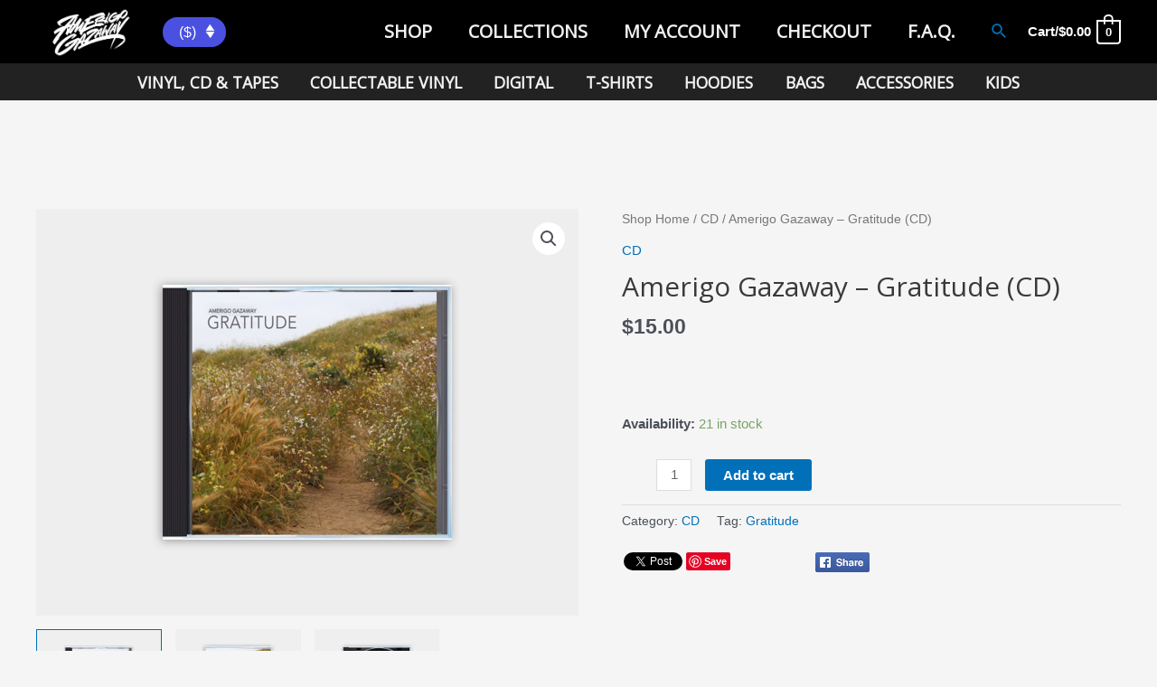

--- FILE ---
content_type: text/html; charset=UTF-8
request_url: https://amerigomusic.com/product/amerigo-gazaway-gratitude-cd/
body_size: 53449
content:
<!DOCTYPE html>
<html lang="en-US">
<head>
<meta charset="UTF-8">
<meta name="viewport" content="width=device-width, initial-scale=1">
<link rel="profile" href="https://gmpg.org/xfn/11">

<meta name='robots' content='index, follow, max-image-preview:large, max-snippet:-1, max-video-preview:-1' />
<meta name="dlm-version" content="5.1.6"><script>window._wca = window._wca || [];</script>

	<!-- This site is optimized with the Yoast SEO plugin v26.6 - https://yoast.com/wordpress/plugins/seo/ -->
	<title>Amerigo Gazaway - Gratitude (CD) | Amerigo Gazaway</title>
	<link rel="canonical" href="https://amerigomusic.com/product/amerigo-gazaway-gratitude-cd/" />
	<meta property="og:locale" content="en_US" />
	<meta property="og:type" content="article" />
	<meta property="og:title" content="Amerigo Gazaway - Gratitude (CD) | Amerigo Gazaway" />
	<meta property="og:description" content="Gratitude by Amerigo Gazaway" />
	<meta property="og:url" content="https://amerigomusic.com/product/amerigo-gazaway-gratitude-cd/" />
	<meta property="og:site_name" content="Amerigo Gazaway" />
	<meta property="article:modified_time" content="2024-12-07T19:06:38+00:00" />
	<meta property="og:image" content="https://amerigomusic.com/wp-content/uploads/2022/11/amerigo-gazaway-gratitude-cd-mockup-front.jpg" />
	<meta property="og:image:width" content="1200" />
	<meta property="og:image:height" content="900" />
	<meta property="og:image:type" content="image/jpeg" />
	<meta name="twitter:card" content="summary_large_image" />
	<meta name="twitter:site" content="@AmerigoGazaway" />
	<meta name="twitter:label1" content="Est. reading time" />
	<meta name="twitter:data1" content="1 minute" />
	<script type="application/ld+json" class="yoast-schema-graph">{"@context":"https://schema.org","@graph":[{"@type":"WebPage","@id":"https://amerigomusic.com/product/amerigo-gazaway-gratitude-cd/","url":"https://amerigomusic.com/product/amerigo-gazaway-gratitude-cd/","name":"Amerigo Gazaway - Gratitude (CD) | Amerigo Gazaway","isPartOf":{"@id":"https://amerigomusic.com/#website"},"primaryImageOfPage":{"@id":"https://amerigomusic.com/product/amerigo-gazaway-gratitude-cd/#primaryimage"},"image":{"@id":"https://amerigomusic.com/product/amerigo-gazaway-gratitude-cd/#primaryimage"},"thumbnailUrl":"https://i0.wp.com/amerigomusic.com/wp-content/uploads/2022/11/amerigo-gazaway-gratitude-cd-mockup-front.jpg?fit=1200%2C900&ssl=1","datePublished":"2022-11-05T18:13:31+00:00","dateModified":"2024-12-07T19:06:38+00:00","breadcrumb":{"@id":"https://amerigomusic.com/product/amerigo-gazaway-gratitude-cd/#breadcrumb"},"inLanguage":"en-US","potentialAction":[{"@type":"ReadAction","target":["https://amerigomusic.com/product/amerigo-gazaway-gratitude-cd/"]}]},{"@type":"ImageObject","inLanguage":"en-US","@id":"https://amerigomusic.com/product/amerigo-gazaway-gratitude-cd/#primaryimage","url":"https://i0.wp.com/amerigomusic.com/wp-content/uploads/2022/11/amerigo-gazaway-gratitude-cd-mockup-front.jpg?fit=1200%2C900&ssl=1","contentUrl":"https://i0.wp.com/amerigomusic.com/wp-content/uploads/2022/11/amerigo-gazaway-gratitude-cd-mockup-front.jpg?fit=1200%2C900&ssl=1","width":1200,"height":900,"caption":"Amerigo Gazaway - Gratitude (CD Front)"},{"@type":"BreadcrumbList","@id":"https://amerigomusic.com/product/amerigo-gazaway-gratitude-cd/#breadcrumb","itemListElement":[{"@type":"ListItem","position":1,"name":"Home","item":"https://amerigomusic.com/"},{"@type":"ListItem","position":2,"name":"Shop","item":"https://amerigomusic.com/shop/"},{"@type":"ListItem","position":3,"name":"Amerigo Gazaway &#8211; Gratitude (CD)"}]},{"@type":"WebSite","@id":"https://amerigomusic.com/#website","url":"https://amerigomusic.com/","name":"Amerigo Gazaway","description":"Producer / DJ / Composer","publisher":{"@id":"https://amerigomusic.com/#/schema/person/c30ec71adc96c47c0dd356a3ee73a82d"},"potentialAction":[{"@type":"SearchAction","target":{"@type":"EntryPoint","urlTemplate":"https://amerigomusic.com/?s={search_term_string}"},"query-input":{"@type":"PropertyValueSpecification","valueRequired":true,"valueName":"search_term_string"}}],"inLanguage":"en-US"},{"@type":["Person","Organization"],"@id":"https://amerigomusic.com/#/schema/person/c30ec71adc96c47c0dd356a3ee73a82d","name":"Amerigo Gazaway","image":{"@type":"ImageObject","inLanguage":"en-US","@id":"https://amerigomusic.com/#/schema/person/image/","url":"https://i2.wp.com/amerigomusic.com/wp-content/uploads/2015/02/amerigo-slideshow.jpg?fit=1200%2C600&ssl=1","contentUrl":"https://i2.wp.com/amerigomusic.com/wp-content/uploads/2015/02/amerigo-slideshow.jpg?fit=1200%2C600&ssl=1","width":1200,"height":600,"caption":"Amerigo Gazaway"},"logo":{"@id":"https://amerigomusic.com/#/schema/person/image/"}}]}</script>
	<!-- / Yoast SEO plugin. -->


<link rel='dns-prefetch' href='//static.addtoany.com' />
<link rel='dns-prefetch' href='//stats.wp.com' />
<link rel='dns-prefetch' href='//fonts.googleapis.com' />
<link rel='preconnect' href='//i0.wp.com' />
<link rel='preconnect' href='//c0.wp.com' />
<link rel="alternate" type="application/rss+xml" title="Amerigo Gazaway &raquo; Feed" href="https://amerigomusic.com/feed/" />
<link rel="alternate" type="application/rss+xml" title="Amerigo Gazaway &raquo; Comments Feed" href="https://amerigomusic.com/comments/feed/" />
<link rel="alternate" title="oEmbed (JSON)" type="application/json+oembed" href="https://amerigomusic.com/wp-json/oembed/1.0/embed?url=https%3A%2F%2Famerigomusic.com%2Fproduct%2Famerigo-gazaway-gratitude-cd%2F" />
<link rel="alternate" title="oEmbed (XML)" type="text/xml+oembed" href="https://amerigomusic.com/wp-json/oembed/1.0/embed?url=https%3A%2F%2Famerigomusic.com%2Fproduct%2Famerigo-gazaway-gratitude-cd%2F&#038;format=xml" />
<style id='wp-img-auto-sizes-contain-inline-css'>
img:is([sizes=auto i],[sizes^="auto," i]){contain-intrinsic-size:3000px 1500px}
/*# sourceURL=wp-img-auto-sizes-contain-inline-css */
</style>
<link rel='stylesheet' id='sdm-styles-css' href='https://amerigomusic.com/wp-content/plugins/simple-download-monitor/css/sdm_wp_styles.css?ver=6.9' media='all' />
<link rel='stylesheet' id='jetpack_related-posts-css' href='https://c0.wp.com/p/jetpack/15.3.1/modules/related-posts/related-posts.css' media='all' />
<link rel='stylesheet' id='astra-theme-css-css' href='https://amerigomusic.com/wp-content/themes/astra/assets/css/minified/main.min.css?ver=4.2.1' media='all' />
<style id='astra-theme-css-inline-css'>
.ast-no-sidebar .entry-content .alignfull {margin-left: calc( -50vw + 50%);margin-right: calc( -50vw + 50%);max-width: 100vw;width: 100vw;}.ast-no-sidebar .entry-content .alignwide {margin-left: calc(-41vw + 50%);margin-right: calc(-41vw + 50%);max-width: unset;width: unset;}.ast-no-sidebar .entry-content .alignfull .alignfull,.ast-no-sidebar .entry-content .alignfull .alignwide,.ast-no-sidebar .entry-content .alignwide .alignfull,.ast-no-sidebar .entry-content .alignwide .alignwide,.ast-no-sidebar .entry-content .wp-block-column .alignfull,.ast-no-sidebar .entry-content .wp-block-column .alignwide{width: 100%;margin-left: auto;margin-right: auto;}.wp-block-gallery,.blocks-gallery-grid {margin: 0;}.wp-block-separator {max-width: 100px;}.wp-block-separator.is-style-wide,.wp-block-separator.is-style-dots {max-width: none;}.entry-content .has-2-columns .wp-block-column:first-child {padding-right: 10px;}.entry-content .has-2-columns .wp-block-column:last-child {padding-left: 10px;}@media (max-width: 782px) {.entry-content .wp-block-columns .wp-block-column {flex-basis: 100%;}.entry-content .has-2-columns .wp-block-column:first-child {padding-right: 0;}.entry-content .has-2-columns .wp-block-column:last-child {padding-left: 0;}}body .entry-content .wp-block-latest-posts {margin-left: 0;}body .entry-content .wp-block-latest-posts li {list-style: none;}.ast-no-sidebar .ast-container .entry-content .wp-block-latest-posts {margin-left: 0;}.ast-header-break-point .entry-content .alignwide {margin-left: auto;margin-right: auto;}.entry-content .blocks-gallery-item img {margin-bottom: auto;}.wp-block-pullquote {border-top: 4px solid #555d66;border-bottom: 4px solid #555d66;color: #40464d;}:root{--ast-container-default-xlg-padding:6.67em;--ast-container-default-lg-padding:5.67em;--ast-container-default-slg-padding:4.34em;--ast-container-default-md-padding:3.34em;--ast-container-default-sm-padding:6.67em;--ast-container-default-xs-padding:2.4em;--ast-container-default-xxs-padding:1.4em;--ast-code-block-background:#EEEEEE;--ast-comment-inputs-background:#FAFAFA;}html{font-size:93.75%;}a,.page-title{color:var(--ast-global-color-0);}a:hover,a:focus{color:var(--ast-global-color-1);}body,button,input,select,textarea,.ast-button,.ast-custom-button{font-family:-apple-system,BlinkMacSystemFont,Segoe UI,Roboto,Oxygen-Sans,Ubuntu,Cantarell,Helvetica Neue,sans-serif;font-weight:inherit;font-size:15px;font-size:1rem;line-height:1.6em;}blockquote{color:var(--ast-global-color-3);}h1,.entry-content h1,h2,.entry-content h2,h3,.entry-content h3,h4,.entry-content h4,h5,.entry-content h5,h6,.entry-content h6,.site-title,.site-title a{font-weight:600;}.site-title{font-size:35px;font-size:2.3333333333333rem;display:none;}header .custom-logo-link img{max-width:120px;}.astra-logo-svg{width:120px;}.site-header .site-description{font-size:15px;font-size:1rem;display:none;}.entry-title{font-size:30px;font-size:2rem;}h1,.entry-content h1{font-size:40px;font-size:2.6666666666667rem;font-weight:400;font-family:'Open Sans',sans-serif;line-height:1.4em;}h2,.entry-content h2{font-size:30px;font-size:2rem;font-weight:600;line-height:1.25em;}h3,.entry-content h3{font-size:25px;font-size:1.6666666666667rem;font-weight:600;line-height:1.2em;}h4,.entry-content h4{font-size:20px;font-size:1.3333333333333rem;line-height:1.2em;font-weight:600;}h5,.entry-content h5{font-size:18px;font-size:1.2rem;line-height:1.2em;font-weight:600;}h6,.entry-content h6{font-size:15px;font-size:1rem;line-height:1.25em;font-weight:600;}::selection{background-color:var(--ast-global-color-0);color:#ffffff;}body,h1,.entry-title a,.entry-content h1,h2,.entry-content h2,h3,.entry-content h3,h4,.entry-content h4,h5,.entry-content h5,h6,.entry-content h6{color:var(--ast-global-color-3);}.tagcloud a:hover,.tagcloud a:focus,.tagcloud a.current-item{color:#ffffff;border-color:var(--ast-global-color-0);background-color:var(--ast-global-color-0);}input:focus,input[type="text"]:focus,input[type="email"]:focus,input[type="url"]:focus,input[type="password"]:focus,input[type="reset"]:focus,input[type="search"]:focus,textarea:focus{border-color:var(--ast-global-color-0);}input[type="radio"]:checked,input[type=reset],input[type="checkbox"]:checked,input[type="checkbox"]:hover:checked,input[type="checkbox"]:focus:checked,input[type=range]::-webkit-slider-thumb{border-color:var(--ast-global-color-0);background-color:var(--ast-global-color-0);box-shadow:none;}.site-footer a:hover + .post-count,.site-footer a:focus + .post-count{background:var(--ast-global-color-0);border-color:var(--ast-global-color-0);}.single .nav-links .nav-previous,.single .nav-links .nav-next{color:var(--ast-global-color-0);}.entry-meta,.entry-meta *{line-height:1.45;color:var(--ast-global-color-0);}.entry-meta a:hover,.entry-meta a:hover *,.entry-meta a:focus,.entry-meta a:focus *,.page-links > .page-link,.page-links .page-link:hover,.post-navigation a:hover{color:var(--ast-global-color-1);}#cat option,.secondary .calendar_wrap thead a,.secondary .calendar_wrap thead a:visited{color:var(--ast-global-color-0);}.secondary .calendar_wrap #today,.ast-progress-val span{background:var(--ast-global-color-0);}.secondary a:hover + .post-count,.secondary a:focus + .post-count{background:var(--ast-global-color-0);border-color:var(--ast-global-color-0);}.calendar_wrap #today > a{color:#ffffff;}.page-links .page-link,.single .post-navigation a{color:var(--ast-global-color-0);}.ast-archive-title{color:var(--ast-global-color-2);}.widget-title{font-size:21px;font-size:1.4rem;color:var(--ast-global-color-2);}.single .ast-author-details .author-title{color:var(--ast-global-color-1);}.ast-single-post .entry-content a,.ast-comment-content a:not(.ast-comment-edit-reply-wrap a){text-decoration:underline;}.ast-single-post .wp-block-button .wp-block-button__link,.ast-single-post .elementor-button-wrapper .elementor-button,.ast-single-post .entry-content .uagb-tab a,.ast-single-post .entry-content .uagb-ifb-cta a,.ast-single-post .entry-content .wp-block-uagb-buttons a,.ast-single-post .entry-content .uabb-module-content a,.ast-single-post .entry-content .uagb-post-grid a,.ast-single-post .entry-content .uagb-timeline a,.ast-single-post .entry-content .uagb-toc__wrap a,.ast-single-post .entry-content .uagb-taxomony-box a,.ast-single-post .entry-content .woocommerce a,.entry-content .wp-block-latest-posts > li > a,.ast-single-post .entry-content .wp-block-file__button{text-decoration:none;}a:focus-visible,.ast-menu-toggle:focus-visible,.site .skip-link:focus-visible,.wp-block-loginout input:focus-visible,.wp-block-search.wp-block-search__button-inside .wp-block-search__inside-wrapper,.ast-header-navigation-arrow:focus-visible{outline-style:dotted;outline-color:inherit;outline-width:thin;border-color:transparent;}input:focus,input[type="text"]:focus,input[type="email"]:focus,input[type="url"]:focus,input[type="password"]:focus,input[type="reset"]:focus,input[type="search"]:focus,textarea:focus,.wp-block-search__input:focus,[data-section="section-header-mobile-trigger"] .ast-button-wrap .ast-mobile-menu-trigger-minimal:focus,.ast-mobile-popup-drawer.active .menu-toggle-close:focus,.woocommerce-ordering select.orderby:focus,#ast-scroll-top:focus,.woocommerce a.add_to_cart_button:focus,.woocommerce .button.single_add_to_cart_button:focus{border-style:dotted;border-color:inherit;border-width:thin;outline-color:transparent;}.ast-logo-title-inline .site-logo-img{padding-right:1em;}.site-logo-img img{ transition:all 0.2s linear;}@media (max-width:921px){#ast-desktop-header{display:none;}}@media (min-width:921px){#ast-mobile-header{display:none;}}.ast-site-header-cart .cart-container,.ast-edd-site-header-cart .ast-edd-cart-container {transition: all 0.2s linear;}.ast-site-header-cart .ast-woo-header-cart-info-wrap,.ast-edd-site-header-cart .ast-edd-header-cart-info-wrap {padding: 0 6px 0 2px;font-weight: 600;line-height: 2.7;display: inline-block;}.ast-site-header-cart i.astra-icon {font-size: 20px;font-size: 1.3em;font-style: normal;font-weight: normal;position: relative;padding: 0 2px;}.ast-site-header-cart i.astra-icon.no-cart-total:after,.ast-header-break-point.ast-header-custom-item-outside .ast-edd-header-cart-info-wrap,.ast-header-break-point.ast-header-custom-item-outside .ast-woo-header-cart-info-wrap {display: none;}.ast-site-header-cart.ast-menu-cart-fill i.astra-icon,.ast-edd-site-header-cart.ast-edd-menu-cart-fill span.astra-icon {font-size: 1.1em;}.astra-cart-drawer {position: fixed;display: block;visibility: hidden;overflow: auto;-webkit-overflow-scrolling: touch;z-index: 10000;background-color: var(--ast-global-color-5);transform: translate3d(0,0,0);opacity: 0;will-change: transform;transition: 0.25s ease;}.woocommerce-mini-cart {position: relative;}.woocommerce-mini-cart::before {content: "";transition: .3s;}.woocommerce-mini-cart.ajax-mini-cart-qty-loading::before {position: absolute;top: 0;left: 0;right: 0;width: 100%;height: 100%;z-index: 1;background-color: var(--ast-global-color-5);opacity: .5;}.astra-cart-drawer {width: 460px;height: 100%;left: 100%;top: 0px;opacity: 1;transform: translate3d(0%,0,0);}.astra-cart-drawer .astra-cart-drawer-header {position: absolute;width: 100%;text-align: left;text-transform: inherit;font-weight: 500;border-bottom: 1px solid var(--ast-border-color);padding: 1.34em;line-height: 1;z-index: 1;max-height: 3.5em;}.astra-cart-drawer .astra-cart-drawer-header .astra-cart-drawer-title {color: var(--ast-global-color-2);}.astra-cart-drawer .astra-cart-drawer-close .ast-close-svg {width: 22px;height: 22px;}.astra-cart-drawer .astra-cart-drawer-content,.astra-cart-drawer .astra-cart-drawer-content .widget_shopping_cart,.astra-cart-drawer .astra-cart-drawer-content .widget_shopping_cart_content {height: 100%;}.astra-cart-drawer .astra-cart-drawer-content {padding-top: 3.5em;}.astra-cart-drawer .ast-mini-cart-price-wrap .multiply-symbol{padding: 0 0.5em;}.astra-cart-drawer .astra-cart-drawer-content .woocommerce-mini-cart-item .ast-mini-cart-price-wrap {float: right;margin-top: 0.5em;max-width: 50%;}.astra-cart-drawer .astra-cart-drawer-content .woocommerce-mini-cart-item .variation {margin-top: 0.5em;margin-bottom: 0.5em;}.astra-cart-drawer .astra-cart-drawer-content .woocommerce-mini-cart-item .variation dt {font-weight: 500;}.astra-cart-drawer .astra-cart-drawer-content .widget_shopping_cart_content {display: flex;flex-direction: column;overflow: hidden;}.astra-cart-drawer .astra-cart-drawer-content .widget_shopping_cart_content ul li {min-height: 60px;}.woocommerce-js .astra-cart-drawer .astra-cart-drawer-content .woocommerce-mini-cart__total {display: flex;justify-content: space-between;padding: 0.7em 1.34em;margin-bottom: 0;}.woocommerce-js .astra-cart-drawer .astra-cart-drawer-content .woocommerce-mini-cart__total strong,.woocommerce-js .astra-cart-drawer .astra-cart-drawer-content .woocommerce-mini-cart__total .amount {width: 50%;}.astra-cart-drawer .astra-cart-drawer-content .woocommerce-mini-cart {padding: 1.3em;flex: 1;overflow: auto;}.astra-cart-drawer .astra-cart-drawer-content .woocommerce-mini-cart a.remove {width: 20px;height: 20px;line-height: 16px;}.astra-cart-drawer .astra-cart-drawer-content .woocommerce-mini-cart__total {padding: 1em 1.5em;margin: 0;text-align: center;}.astra-cart-drawer .astra-cart-drawer-content .woocommerce-mini-cart__buttons {padding: 1.34em;text-align: center;margin-bottom: 0;}.astra-cart-drawer .astra-cart-drawer-content .woocommerce-mini-cart__buttons .button.checkout {margin-right: 0;}.astra-cart-drawer .astra-cart-drawer-content .woocommerce-mini-cart__buttons a{width: 100%;}.woocommerce-js .astra-cart-drawer .astra-cart-drawer-content .woocommerce-mini-cart__buttons a:nth-last-child(1) {margin-bottom: 0;}.astra-cart-drawer .astra-cart-drawer-content .edd-cart-item {padding: .5em 2.6em .5em 1.5em;}.astra-cart-drawer .astra-cart-drawer-content .edd-cart-item .edd-remove-from-cart::after {width: 20px;height: 20px;line-height: 16px;}.astra-cart-drawer .astra-cart-drawer-content .edd-cart-number-of-items {padding: 1em 1.5em 1em 1.5em;margin-bottom: 0;text-align: center;}.astra-cart-drawer .astra-cart-drawer-content .edd_total {padding: .5em 1.5em;margin: 0;text-align: center;}.astra-cart-drawer .astra-cart-drawer-content .cart_item.edd_checkout {padding: 1em 1.5em 0;text-align: center;margin-top: 0;}.astra-cart-drawer .widget_shopping_cart_content > .woocommerce-mini-cart__empty-message {display: none;}.astra-cart-drawer .woocommerce-mini-cart__empty-message,.astra-cart-drawer .cart_item.empty {text-align: center;margin-top: 10px;}body.admin-bar .astra-cart-drawer {padding-top: 32px;}@media (max-width: 782px) {body.admin-bar .astra-cart-drawer {padding-top: 46px;}}.ast-mobile-cart-active body.ast-hfb-header {overflow: hidden;}.ast-mobile-cart-active .astra-mobile-cart-overlay {opacity: 1;cursor: pointer;visibility: visible;z-index: 999;}.ast-mini-cart-empty-wrap {display: flex;flex-wrap: wrap;height: 100%;align-items: flex-end;}.ast-mini-cart-empty-wrap > * {width: 100%;}.astra-cart-drawer-content .ast-mini-cart-empty {height: 100%;display: flex;flex-direction: column;justify-content: space-between;text-align: center;}.astra-cart-drawer-content .ast-mini-cart-empty .ast-mini-cart-message {display: flex;align-items: center;justify-content: center;height: 100%;padding: 1.34em;}@media (min-width: 546px) {.astra-cart-drawer .astra-cart-drawer-content.ast-large-view .woocommerce-mini-cart__buttons {display: flex;}.woocommerce-js .astra-cart-drawer .astra-cart-drawer-content.ast-large-view .woocommerce-mini-cart__buttons a,.woocommerce-js .astra-cart-drawer .astra-cart-drawer-content.ast-large-view .woocommerce-mini-cart__buttons a.checkout {margin-top: 0;margin-bottom: 0;}}.ast-site-header-cart i.astra-icon:after {content: attr(data-cart-total);position: absolute;font-family: -apple-system,BlinkMacSystemFont,Segoe UI,Roboto,Oxygen-Sans,Ubuntu,Cantarell,Helvetica Neue,sans-serif;font-style: normal;top: -10px;right: -12px;font-weight: bold;box-shadow: 1px 1px 3px 0px rgba(0,0,0,0.3);font-size: 11px;padding-left: 0px;padding-right: 2px;line-height: 17px;letter-spacing: -.5px;height: 18px;min-width: 18px;border-radius: 99px;text-align: center;z-index: 3;}li.woocommerce-custom-menu-item .ast-site-header-cart i.astra-icon:after,li.edd-custom-menu-item .ast-edd-site-header-cart span.astra-icon:after {padding-left: 2px;}.astra-cart-drawer .astra-cart-drawer-close {position: absolute;top: 0.5em;right: 0;border: none;margin: 0;padding: .6em 1em .4em;color: var(--ast-global-color-2);background-color: transparent;}.astra-mobile-cart-overlay {background-color: rgba(0,0,0,0.4);position: fixed;top: 0;right: 0;bottom: 0;left: 0;visibility: hidden;opacity: 0;transition: opacity 0.2s ease-in-out;}.astra-cart-drawer .astra-cart-drawer-content .edd-cart-item .edd-remove-from-cart {right: 1.2em;}.ast-header-break-point.ast-woocommerce-cart-menu.ast-hfb-header .ast-cart-menu-wrap,.ast-header-break-point.ast-hfb-header .ast-cart-menu-wrap,.ast-header-break-point .ast-edd-site-header-cart-wrap .ast-edd-cart-menu-wrap {width: auto;height: 2em;font-size: 1.4em;line-height: 2;vertical-align: middle;text-align: right;}.woocommerce-js .astra-cart-drawer .astra-cart-drawer-content .woocommerce-mini-cart__buttons .button:not(.checkout):not(.ast-continue-shopping) {margin-right: 10px;}.woocommerce-js .astra-cart-drawer .astra-cart-drawer-content .woocommerce-mini-cart__buttons .button:not(.checkout):not(.ast-continue-shopping),.ast-site-header-cart .widget_shopping_cart .buttons .button:not(.checkout),.ast-site-header-cart .ast-site-header-cart-data .ast-mini-cart-empty .woocommerce-mini-cart__buttons a.button {background-color: transparent;border-style: solid;border-width: 1px;border-color: var(--ast-global-color-0);color: var(--ast-global-color-0);}.woocommerce-js .astra-cart-drawer .astra-cart-drawer-content .woocommerce-mini-cart__buttons .button:not(.checkout):not(.ast-continue-shopping):hover,.ast-site-header-cart .widget_shopping_cart .buttons .button:not(.checkout):hover {border-color: var(--ast-global-color-1);color: var(--ast-global-color-1);}.woocommerce-js .astra-cart-drawer .astra-cart-drawer-content .woocommerce-mini-cart__buttons a.checkout {margin-left: 0;margin-top: 10px;border-style: solid;border-width: 2px;border-color: var(--ast-global-color-0);}.woocommerce-js .astra-cart-drawer .astra-cart-drawer-content .woocommerce-mini-cart__buttons a.checkout:hover {border-color: var(--ast-global-color-1);}.woocommerce-js .astra-cart-drawer .astra-cart-drawer-content .woocommerce-mini-cart__total strong{padding-right: .5em;text-align: left;font-weight: 500;}.woocommerce-js .astra-cart-drawer .astra-cart-drawer-content .woocommerce-mini-cart__total .amount{text-align: right;}.astra-cart-drawer.active {transform: translate3d(-100%,0,0);visibility: visible;}.ast-site-header-cart.ast-menu-cart-outline .ast-cart-menu-wrap,.ast-site-header-cart.ast-menu-cart-fill .ast-cart-menu-wrap,.ast-edd-site-header-cart.ast-edd-menu-cart-outline .ast-edd-cart-menu-wrap,.ast-edd-site-header-cart.ast-edd-menu-cart-fill .ast-edd-cart-menu-wrap {line-height: 1.8;}@media (max-width:921px){.astra-cart-drawer.active{width:80%;}}@media (max-width:544px){.astra-cart-drawer.active{width:100%;}}.wp-block-buttons.aligncenter{justify-content:center;}@media (max-width:921px){.ast-theme-transparent-header #primary,.ast-theme-transparent-header #secondary{padding:0;}}@media (max-width:921px){.ast-plain-container.ast-no-sidebar #primary{padding:0;}}.ast-plain-container.ast-no-sidebar #primary{margin-top:0;margin-bottom:0;}@media (min-width:1200px){.wp-block-group .has-background{padding:20px;}}@media (min-width:1200px){.wp-block-cover-image.alignwide .wp-block-cover__inner-container,.wp-block-cover.alignwide .wp-block-cover__inner-container,.wp-block-cover-image.alignfull .wp-block-cover__inner-container,.wp-block-cover.alignfull .wp-block-cover__inner-container{width:100%;}}.wp-block-columns{margin-bottom:unset;}.wp-block-image.size-full{margin:2rem 0;}.wp-block-separator.has-background{padding:0;}.wp-block-gallery{margin-bottom:1.6em;}.wp-block-group{padding-top:4em;padding-bottom:4em;}.wp-block-group__inner-container .wp-block-columns:last-child,.wp-block-group__inner-container :last-child,.wp-block-table table{margin-bottom:0;}.blocks-gallery-grid{width:100%;}.wp-block-navigation-link__content{padding:5px 0;}.wp-block-group .wp-block-group .has-text-align-center,.wp-block-group .wp-block-column .has-text-align-center{max-width:100%;}.has-text-align-center{margin:0 auto;}@media (max-width:1200px){.wp-block-group{padding:3em;}.wp-block-group .wp-block-group{padding:1.5em;}.wp-block-columns,.wp-block-column{margin:1rem 0;}}@media (min-width:921px){.wp-block-columns .wp-block-group{padding:2em;}}@media (max-width:544px){.wp-block-cover-image .wp-block-cover__inner-container,.wp-block-cover .wp-block-cover__inner-container{width:unset;}.wp-block-cover,.wp-block-cover-image{padding:2em 0;}.wp-block-group,.wp-block-cover{padding:2em;}.wp-block-media-text__media img,.wp-block-media-text__media video{width:unset;max-width:100%;}.wp-block-media-text.has-background .wp-block-media-text__content{padding:1em;}}.wp-block-image.aligncenter{margin-left:auto;margin-right:auto;}.wp-block-table.aligncenter{margin-left:auto;margin-right:auto;}@media (min-width:544px){.entry-content .wp-block-media-text.has-media-on-the-right .wp-block-media-text__content{padding:0 8% 0 0;}.entry-content .wp-block-media-text .wp-block-media-text__content{padding:0 0 0 8%;}.ast-plain-container .site-content .entry-content .has-custom-content-position.is-position-bottom-left > *,.ast-plain-container .site-content .entry-content .has-custom-content-position.is-position-bottom-right > *,.ast-plain-container .site-content .entry-content .has-custom-content-position.is-position-top-left > *,.ast-plain-container .site-content .entry-content .has-custom-content-position.is-position-top-right > *,.ast-plain-container .site-content .entry-content .has-custom-content-position.is-position-center-right > *,.ast-plain-container .site-content .entry-content .has-custom-content-position.is-position-center-left > *{margin:0;}}@media (max-width:544px){.entry-content .wp-block-media-text .wp-block-media-text__content{padding:8% 0;}.wp-block-media-text .wp-block-media-text__media img{width:auto;max-width:100%;}}.wp-block-button.is-style-outline .wp-block-button__link{border-color:var(--ast-global-color-0);}div.wp-block-button.is-style-outline > .wp-block-button__link:not(.has-text-color),div.wp-block-button.wp-block-button__link.is-style-outline:not(.has-text-color){color:var(--ast-global-color-0);}.wp-block-button.is-style-outline .wp-block-button__link:hover,div.wp-block-button.is-style-outline .wp-block-button__link:focus,div.wp-block-button.is-style-outline > .wp-block-button__link:not(.has-text-color):hover,div.wp-block-button.wp-block-button__link.is-style-outline:not(.has-text-color):hover{color:#ffffff;background-color:var(--ast-global-color-1);border-color:var(--ast-global-color-1);}.post-page-numbers.current .page-link,.ast-pagination .page-numbers.current{color:#ffffff;border-color:var(--ast-global-color-0);background-color:var(--ast-global-color-0);border-radius:2px;}@media (min-width:544px){.entry-content > .alignleft{margin-right:20px;}.entry-content > .alignright{margin-left:20px;}}h1.widget-title{font-weight:400;}h2.widget-title{font-weight:600;}h3.widget-title{font-weight:600;}@media (max-width:921px){.ast-separate-container #primary,.ast-separate-container #secondary{padding:1.5em 0;}#primary,#secondary{padding:1.5em 0;margin:0;}.ast-left-sidebar #content > .ast-container{display:flex;flex-direction:column-reverse;width:100%;}.ast-separate-container .ast-article-post,.ast-separate-container .ast-article-single{padding:1.5em 2.14em;}.ast-author-box img.avatar{margin:20px 0 0 0;}}@media (min-width:922px){.ast-separate-container.ast-right-sidebar #primary,.ast-separate-container.ast-left-sidebar #primary{border:0;}.search-no-results.ast-separate-container #primary{margin-bottom:4em;}}.wp-block-button .wp-block-button__link{color:#ffffff;}.wp-block-button .wp-block-button__link:hover,.wp-block-button .wp-block-button__link:focus{color:#ffffff;background-color:var(--ast-global-color-1);border-color:var(--ast-global-color-1);}.elementor-widget-heading h1.elementor-heading-title{line-height:1.4em;}.elementor-widget-heading h2.elementor-heading-title{line-height:1.25em;}.elementor-widget-heading h3.elementor-heading-title{line-height:1.2em;}.elementor-widget-heading h4.elementor-heading-title{line-height:1.2em;}.elementor-widget-heading h5.elementor-heading-title{line-height:1.2em;}.elementor-widget-heading h6.elementor-heading-title{line-height:1.25em;}.wp-block-button .wp-block-button__link{border-color:var(--ast-global-color-0);background-color:var(--ast-global-color-0);color:#ffffff;font-family:inherit;font-weight:inherit;line-height:1em;padding-top:15px;padding-right:30px;padding-bottom:15px;padding-left:30px;}@media (max-width:921px){.wp-block-button .wp-block-button__link{padding-top:14px;padding-right:28px;padding-bottom:14px;padding-left:28px;}}@media (max-width:544px){.wp-block-button .wp-block-button__link{padding-top:12px;padding-right:24px;padding-bottom:12px;padding-left:24px;}}.menu-toggle,button,.ast-button,.ast-custom-button,.button,input#submit,input[type="button"],input[type="submit"],input[type="reset"],form[CLASS*="wp-block-search__"].wp-block-search .wp-block-search__inside-wrapper .wp-block-search__button,body .wp-block-file .wp-block-file__button{border-style:solid;border-top-width:0;border-right-width:0;border-left-width:0;border-bottom-width:0;color:#ffffff;border-color:var(--ast-global-color-0);background-color:var(--ast-global-color-0);padding-top:15px;padding-right:30px;padding-bottom:15px;padding-left:30px;font-family:inherit;font-weight:inherit;line-height:1em;}button:focus,.menu-toggle:hover,button:hover,.ast-button:hover,.ast-custom-button:hover .button:hover,.ast-custom-button:hover ,input[type=reset]:hover,input[type=reset]:focus,input#submit:hover,input#submit:focus,input[type="button"]:hover,input[type="button"]:focus,input[type="submit"]:hover,input[type="submit"]:focus,form[CLASS*="wp-block-search__"].wp-block-search .wp-block-search__inside-wrapper .wp-block-search__button:hover,form[CLASS*="wp-block-search__"].wp-block-search .wp-block-search__inside-wrapper .wp-block-search__button:focus,body .wp-block-file .wp-block-file__button:hover,body .wp-block-file .wp-block-file__button:focus{color:#ffffff;background-color:var(--ast-global-color-1);border-color:var(--ast-global-color-1);}@media (max-width:921px){.menu-toggle,button,.ast-button,.ast-custom-button,.button,input#submit,input[type="button"],input[type="submit"],input[type="reset"],form[CLASS*="wp-block-search__"].wp-block-search .wp-block-search__inside-wrapper .wp-block-search__button,body .wp-block-file .wp-block-file__button{padding-top:14px;padding-right:28px;padding-bottom:14px;padding-left:28px;}}@media (max-width:544px){.menu-toggle,button,.ast-button,.ast-custom-button,.button,input#submit,input[type="button"],input[type="submit"],input[type="reset"],form[CLASS*="wp-block-search__"].wp-block-search .wp-block-search__inside-wrapper .wp-block-search__button,body .wp-block-file .wp-block-file__button{padding-top:12px;padding-right:24px;padding-bottom:12px;padding-left:24px;}}@media (max-width:921px){.ast-mobile-header-stack .main-header-bar .ast-search-menu-icon{display:inline-block;}.ast-header-break-point.ast-header-custom-item-outside .ast-mobile-header-stack .main-header-bar .ast-search-icon{margin:0;}.ast-comment-avatar-wrap img{max-width:2.5em;}.ast-separate-container .ast-comment-list li.depth-1{padding:1.5em 2.14em;}.ast-separate-container .comment-respond{padding:2em 2.14em;}.ast-comment-meta{padding:0 1.8888em 1.3333em;}}@media (min-width:544px){.ast-container{max-width:100%;}}@media (max-width:544px){.ast-separate-container .ast-article-post,.ast-separate-container .ast-article-single,.ast-separate-container .comments-title,.ast-separate-container .ast-archive-description{padding:1.5em 1em;}.ast-separate-container #content .ast-container{padding-left:0.54em;padding-right:0.54em;}.ast-separate-container .ast-comment-list li.depth-1{padding:1.5em 1em;margin-bottom:1.5em;}.ast-separate-container .ast-comment-list .bypostauthor{padding:.5em;}.ast-search-menu-icon.ast-dropdown-active .search-field{width:170px;}}body,.ast-separate-container{background-color:var(--ast-global-color-4);;}.entry-content > .wp-block-group,.entry-content > .wp-block-media-text,.entry-content > .wp-block-cover,.entry-content > .wp-block-columns{max-width:58em;width:calc(100% - 4em);margin-left:auto;margin-right:auto;}.entry-content [class*="__inner-container"] > .alignfull{max-width:100%;margin-left:0;margin-right:0;}.entry-content [class*="__inner-container"] > *:not(.alignwide):not(.alignfull):not(.alignleft):not(.alignright){margin-left:auto;margin-right:auto;}.entry-content [class*="__inner-container"] > *:not(.alignwide):not(p):not(.alignfull):not(.alignleft):not(.alignright):not(.is-style-wide):not(iframe){max-width:50rem;width:100%;}@media (min-width:921px){.entry-content > .wp-block-group.alignwide.has-background,.entry-content > .wp-block-group.alignfull.has-background,.entry-content > .wp-block-cover.alignwide,.entry-content > .wp-block-cover.alignfull,.entry-content > .wp-block-columns.has-background.alignwide,.entry-content > .wp-block-columns.has-background.alignfull{margin-top:0;margin-bottom:0;padding:6em 4em;}.entry-content > .wp-block-columns.has-background{margin-bottom:0;}}@media (min-width:1200px){.entry-content .alignfull p{max-width:1200px;}.entry-content .alignfull{max-width:100%;width:100%;}.ast-page-builder-template .entry-content .alignwide,.entry-content [class*="__inner-container"] > .alignwide{max-width:1200px;margin-left:0;margin-right:0;}.entry-content .alignfull [class*="__inner-container"] > .alignwide{max-width:80rem;}}@media (min-width:545px){.site-main .entry-content > .alignwide{margin:0 auto;}.wp-block-group.has-background,.entry-content > .wp-block-cover,.entry-content > .wp-block-columns.has-background{padding:4em;margin-top:0;margin-bottom:0;}.entry-content .wp-block-media-text.alignfull .wp-block-media-text__content,.entry-content .wp-block-media-text.has-background .wp-block-media-text__content{padding:0 8%;}}@media (max-width:921px){.site-title{display:none;}.site-header .site-description{display:none;}.entry-title{font-size:30px;}h1,.entry-content h1{font-size:30px;}h2,.entry-content h2{font-size:25px;}h3,.entry-content h3{font-size:20px;}}@media (max-width:544px){.site-title{display:none;}.site-header .site-description{display:none;}.entry-title{font-size:30px;}h1,.entry-content h1{font-size:30px;}h2,.entry-content h2{font-size:25px;}h3,.entry-content h3{font-size:20px;}}@media (max-width:921px){html{font-size:85.5%;}}@media (max-width:544px){html{font-size:85.5%;}}@media (min-width:922px){.ast-container{max-width:1240px;}}@media (min-width:922px){.site-content .ast-container{display:flex;}}@media (max-width:921px){.site-content .ast-container{flex-direction:column;}}@media (min-width:922px){.main-header-menu .sub-menu .menu-item.ast-left-align-sub-menu:hover > .sub-menu,.main-header-menu .sub-menu .menu-item.ast-left-align-sub-menu.focus > .sub-menu{margin-left:-0px;}}.wp-block-search {margin-bottom: 20px;}.wp-block-site-tagline {margin-top: 20px;}form.wp-block-search .wp-block-search__input,.wp-block-search.wp-block-search__button-inside .wp-block-search__inside-wrapper {border-color: #eaeaea;background: #fafafa;}.wp-block-search.wp-block-search__button-inside .wp-block-search__inside-wrapper .wp-block-search__input:focus,.wp-block-loginout input:focus {outline: thin dotted;}.wp-block-loginout input:focus {border-color: transparent;} form.wp-block-search .wp-block-search__inside-wrapper .wp-block-search__input {padding: 12px;}form.wp-block-search .wp-block-search__button svg {fill: currentColor;width: 20px;height: 20px;}.wp-block-loginout p label {display: block;}.wp-block-loginout p:not(.login-remember):not(.login-submit) input {width: 100%;}.wp-block-loginout .login-remember input {width: 1.1rem;height: 1.1rem;margin: 0 5px 4px 0;vertical-align: middle;}blockquote,cite {font-style: initial;}.wp-block-file {display: flex;align-items: center;flex-wrap: wrap;justify-content: space-between;}.wp-block-pullquote {border: none;}.wp-block-pullquote blockquote::before {content: "\201D";font-family: "Helvetica",sans-serif;display: flex;transform: rotate( 180deg );font-size: 6rem;font-style: normal;line-height: 1;font-weight: bold;align-items: center;justify-content: center;}.has-text-align-right > blockquote::before {justify-content: flex-start;}.has-text-align-left > blockquote::before {justify-content: flex-end;}figure.wp-block-pullquote.is-style-solid-color blockquote {max-width: 100%;text-align: inherit;}blockquote {padding: 0 1.2em 1.2em;}.wp-block-button__link {border: 2px solid currentColor;}body .wp-block-file .wp-block-file__button {text-decoration: none;}ul.wp-block-categories-list.wp-block-categories,ul.wp-block-archives-list.wp-block-archives {list-style-type: none;}ul,ol {margin-left: 20px;}figure.alignright figcaption {text-align: right;}:root .has-ast-global-color-0-color{color:var(--ast-global-color-0);}:root .has-ast-global-color-0-background-color{background-color:var(--ast-global-color-0);}:root .wp-block-button .has-ast-global-color-0-color{color:var(--ast-global-color-0);}:root .wp-block-button .has-ast-global-color-0-background-color{background-color:var(--ast-global-color-0);}:root .has-ast-global-color-1-color{color:var(--ast-global-color-1);}:root .has-ast-global-color-1-background-color{background-color:var(--ast-global-color-1);}:root .wp-block-button .has-ast-global-color-1-color{color:var(--ast-global-color-1);}:root .wp-block-button .has-ast-global-color-1-background-color{background-color:var(--ast-global-color-1);}:root .has-ast-global-color-2-color{color:var(--ast-global-color-2);}:root .has-ast-global-color-2-background-color{background-color:var(--ast-global-color-2);}:root .wp-block-button .has-ast-global-color-2-color{color:var(--ast-global-color-2);}:root .wp-block-button .has-ast-global-color-2-background-color{background-color:var(--ast-global-color-2);}:root .has-ast-global-color-3-color{color:var(--ast-global-color-3);}:root .has-ast-global-color-3-background-color{background-color:var(--ast-global-color-3);}:root .wp-block-button .has-ast-global-color-3-color{color:var(--ast-global-color-3);}:root .wp-block-button .has-ast-global-color-3-background-color{background-color:var(--ast-global-color-3);}:root .has-ast-global-color-4-color{color:var(--ast-global-color-4);}:root .has-ast-global-color-4-background-color{background-color:var(--ast-global-color-4);}:root .wp-block-button .has-ast-global-color-4-color{color:var(--ast-global-color-4);}:root .wp-block-button .has-ast-global-color-4-background-color{background-color:var(--ast-global-color-4);}:root .has-ast-global-color-5-color{color:var(--ast-global-color-5);}:root .has-ast-global-color-5-background-color{background-color:var(--ast-global-color-5);}:root .wp-block-button .has-ast-global-color-5-color{color:var(--ast-global-color-5);}:root .wp-block-button .has-ast-global-color-5-background-color{background-color:var(--ast-global-color-5);}:root .has-ast-global-color-6-color{color:var(--ast-global-color-6);}:root .has-ast-global-color-6-background-color{background-color:var(--ast-global-color-6);}:root .wp-block-button .has-ast-global-color-6-color{color:var(--ast-global-color-6);}:root .wp-block-button .has-ast-global-color-6-background-color{background-color:var(--ast-global-color-6);}:root .has-ast-global-color-7-color{color:var(--ast-global-color-7);}:root .has-ast-global-color-7-background-color{background-color:var(--ast-global-color-7);}:root .wp-block-button .has-ast-global-color-7-color{color:var(--ast-global-color-7);}:root .wp-block-button .has-ast-global-color-7-background-color{background-color:var(--ast-global-color-7);}:root .has-ast-global-color-8-color{color:var(--ast-global-color-8);}:root .has-ast-global-color-8-background-color{background-color:var(--ast-global-color-8);}:root .wp-block-button .has-ast-global-color-8-color{color:var(--ast-global-color-8);}:root .wp-block-button .has-ast-global-color-8-background-color{background-color:var(--ast-global-color-8);}:root{--ast-global-color-0:#0170B9;--ast-global-color-1:#3a3a3a;--ast-global-color-2:#3a3a3a;--ast-global-color-3:#4B4F58;--ast-global-color-4:#F5F5F5;--ast-global-color-5:#FFFFFF;--ast-global-color-6:#E5E5E5;--ast-global-color-7:#424242;--ast-global-color-8:#000000;}:root {--ast-border-color : #dddddd;}.ast-breadcrumbs .trail-browse,.ast-breadcrumbs .trail-items,.ast-breadcrumbs .trail-items li{display:inline-block;margin:0;padding:0;border:none;background:inherit;text-indent:0;text-decoration:none;}.ast-breadcrumbs .trail-browse{font-size:inherit;font-style:inherit;font-weight:inherit;color:inherit;}.ast-breadcrumbs .trail-items{list-style:none;}.trail-items li::after{padding:0 0.3em;content:"\00bb";}.trail-items li:last-of-type::after{display:none;}h1,.entry-content h1,h2,.entry-content h2,h3,.entry-content h3,h4,.entry-content h4,h5,.entry-content h5,h6,.entry-content h6{color:var(--ast-global-color-2);}.entry-title a{color:var(--ast-global-color-2);}@media (max-width:921px){.ast-builder-grid-row-container.ast-builder-grid-row-tablet-3-firstrow .ast-builder-grid-row > *:first-child,.ast-builder-grid-row-container.ast-builder-grid-row-tablet-3-lastrow .ast-builder-grid-row > *:last-child{grid-column:1 / -1;}}@media (max-width:544px){.ast-builder-grid-row-container.ast-builder-grid-row-mobile-3-firstrow .ast-builder-grid-row > *:first-child,.ast-builder-grid-row-container.ast-builder-grid-row-mobile-3-lastrow .ast-builder-grid-row > *:last-child{grid-column:1 / -1;}}.ast-builder-layout-element[data-section="title_tagline"]{display:flex;}@media (max-width:921px){.ast-header-break-point .ast-builder-layout-element[data-section="title_tagline"]{display:flex;}}@media (max-width:544px){.ast-header-break-point .ast-builder-layout-element[data-section="title_tagline"]{display:flex;}}[data-section*="section-hb-button-"] .menu-link{display:none;}.ast-header-button-1[data-section="section-hb-button-1"]{display:flex;}@media (max-width:921px){.ast-header-break-point .ast-header-button-1[data-section="section-hb-button-1"]{display:flex;}}@media (max-width:544px){.ast-header-break-point .ast-header-button-1[data-section="section-hb-button-1"]{display:flex;}}.ast-builder-menu-1{font-family:inherit;font-weight:inherit;}.ast-builder-menu-1 .sub-menu,.ast-builder-menu-1 .inline-on-mobile .sub-menu{border-top-width:2px;border-bottom-width:0px;border-right-width:0px;border-left-width:0px;border-color:var(--ast-global-color-0);border-style:solid;}.ast-builder-menu-1 .main-header-menu > .menu-item > .sub-menu,.ast-builder-menu-1 .main-header-menu > .menu-item > .astra-full-megamenu-wrapper{margin-top:0px;}.ast-desktop .ast-builder-menu-1 .main-header-menu > .menu-item > .sub-menu:before,.ast-desktop .ast-builder-menu-1 .main-header-menu > .menu-item > .astra-full-megamenu-wrapper:before{height:calc( 0px + 5px );}.ast-desktop .ast-builder-menu-1 .menu-item .sub-menu .menu-link{border-style:none;}@media (max-width:921px){.ast-header-break-point .ast-builder-menu-1 .menu-item.menu-item-has-children > .ast-menu-toggle{top:0;}.ast-builder-menu-1 .inline-on-mobile .menu-item.menu-item-has-children > .ast-menu-toggle{right:-15px;}.ast-builder-menu-1 .menu-item-has-children > .menu-link:after{content:unset;}.ast-builder-menu-1 .main-header-menu > .menu-item > .sub-menu,.ast-builder-menu-1 .main-header-menu > .menu-item > .astra-full-megamenu-wrapper{margin-top:0;}}@media (max-width:544px){.ast-header-break-point .ast-builder-menu-1 .menu-item.menu-item-has-children > .ast-menu-toggle{top:0;}.ast-builder-menu-1 .main-header-menu > .menu-item > .sub-menu,.ast-builder-menu-1 .main-header-menu > .menu-item > .astra-full-megamenu-wrapper{margin-top:0;}}.ast-builder-menu-1{display:flex;}@media (max-width:921px){.ast-header-break-point .ast-builder-menu-1{display:flex;}}@media (max-width:544px){.ast-header-break-point .ast-builder-menu-1{display:flex;}}.ast-builder-menu-2{font-family:inherit;font-weight:inherit;}.ast-builder-menu-2 .sub-menu,.ast-builder-menu-2 .inline-on-mobile .sub-menu{border-top-width:2px;border-bottom-width:0px;border-right-width:0px;border-left-width:0px;border-color:var(--ast-global-color-0);border-style:solid;}.ast-builder-menu-2 .main-header-menu > .menu-item > .sub-menu,.ast-builder-menu-2 .main-header-menu > .menu-item > .astra-full-megamenu-wrapper{margin-top:0px;}.ast-desktop .ast-builder-menu-2 .main-header-menu > .menu-item > .sub-menu:before,.ast-desktop .ast-builder-menu-2 .main-header-menu > .menu-item > .astra-full-megamenu-wrapper:before{height:calc( 0px + 5px );}.ast-desktop .ast-builder-menu-2 .menu-item .sub-menu .menu-link{border-style:none;}@media (max-width:921px){.ast-header-break-point .ast-builder-menu-2 .menu-item.menu-item-has-children > .ast-menu-toggle{top:0;}.ast-builder-menu-2 .inline-on-mobile .menu-item.menu-item-has-children > .ast-menu-toggle{right:-15px;}.ast-builder-menu-2 .menu-item-has-children > .menu-link:after{content:unset;}.ast-builder-menu-2 .main-header-menu > .menu-item > .sub-menu,.ast-builder-menu-2 .main-header-menu > .menu-item > .astra-full-megamenu-wrapper{margin-top:0;}}@media (max-width:544px){.ast-header-break-point .ast-builder-menu-2 .menu-item.menu-item-has-children > .ast-menu-toggle{top:0;}.ast-builder-menu-2 .main-header-menu > .menu-item > .sub-menu,.ast-builder-menu-2 .main-header-menu > .menu-item > .astra-full-megamenu-wrapper{margin-top:0;}}.ast-builder-menu-2{display:flex;}@media (max-width:921px){.ast-header-break-point .ast-builder-menu-2{display:flex;}}@media (max-width:544px){.ast-header-break-point .ast-builder-menu-2{display:flex;}}.ast-desktop .ast-menu-hover-style-underline > .menu-item > .menu-link:before,.ast-desktop .ast-menu-hover-style-overline > .menu-item > .menu-link:before {content: "";position: absolute;width: 100%;right: 50%;height: 1px;background-color: transparent;transform: scale(0,0) translate(-50%,0);transition: transform .3s ease-in-out,color .0s ease-in-out;}.ast-desktop .ast-menu-hover-style-underline > .menu-item:hover > .menu-link:before,.ast-desktop .ast-menu-hover-style-overline > .menu-item:hover > .menu-link:before {width: calc(100% - 1.2em);background-color: currentColor;transform: scale(1,1) translate(50%,0);}.ast-desktop .ast-menu-hover-style-underline > .menu-item > .menu-link:before {bottom: 0;}.ast-desktop .ast-menu-hover-style-overline > .menu-item > .menu-link:before {top: 0;}.ast-desktop .ast-menu-hover-style-zoom > .menu-item > .menu-link:hover {transition: all .3s ease;transform: scale(1.2);}.ast-builder-html-element img.alignnone{display:inline-block;}.ast-builder-html-element p:first-child{margin-top:0;}.ast-builder-html-element p:last-child{margin-bottom:0;}.ast-header-break-point .main-header-bar .ast-builder-html-element{line-height:1.85714285714286;}.ast-header-html-1 .ast-builder-html-element{font-size:15px;font-size:1rem;}.ast-header-html-1{font-size:15px;font-size:1rem;}.ast-header-html-1{display:flex;}@media (max-width:921px){.ast-header-break-point .ast-header-html-1{display:flex;}}@media (max-width:544px){.ast-header-break-point .ast-header-html-1{display:flex;}}.main-header-bar .main-header-bar-navigation .ast-search-icon {display: block;z-index: 4;position: relative;}.ast-search-icon .ast-icon {z-index: 4;}.ast-search-icon {z-index: 4;position: relative;line-height: normal;}.main-header-bar .ast-search-menu-icon .search-form {background-color: #ffffff;}.ast-search-menu-icon.ast-dropdown-active.slide-search .search-form {visibility: visible;opacity: 1;}.ast-search-menu-icon .search-form {border: 1px solid #e7e7e7;line-height: normal;padding: 0 3em 0 0;border-radius: 2px;display: inline-block;-webkit-backface-visibility: hidden;backface-visibility: hidden;position: relative;color: inherit;background-color: #fff;}.ast-search-menu-icon .astra-search-icon {-js-display: flex;display: flex;line-height: normal;}.ast-search-menu-icon .astra-search-icon:focus {outline: none;}.ast-search-menu-icon .search-field {border: none;background-color: transparent;transition: width .2s;border-radius: inherit;color: inherit;font-size: inherit;width: 0;color: #757575;}.ast-search-menu-icon .search-submit {display: none;background: none;border: none;font-size: 1.3em;color: #757575;}.ast-search-menu-icon.ast-dropdown-active {visibility: visible;opacity: 1;position: relative;}.ast-search-menu-icon.ast-dropdown-active .search-field {width: 235px;}.ast-header-search .ast-search-menu-icon.slide-search .search-form,.ast-header-search .ast-search-menu-icon.ast-inline-search .search-form {-js-display: flex;display: flex;align-items: center;}.ast-search-menu-icon.ast-inline-search .search-field {width : 100%;padding : 0.60em;padding-right : 5.5em;}.site-header-section-left .ast-search-menu-icon.slide-search .search-form {padding-left: 3em;padding-right: unset;left: -1em;right: unset;}.site-header-section-left .ast-search-menu-icon.slide-search .search-form .search-field {margin-right: unset;margin-left: 10px;}.ast-search-menu-icon.slide-search .search-form {-webkit-backface-visibility: visible;backface-visibility: visible;visibility: hidden;opacity: 0;transition: all .2s;position: absolute;z-index: 3;right: -1em;top: 50%;transform: translateY(-50%);}.ast-header-search .ast-search-menu-icon .search-form .search-field:-ms-input-placeholder,.ast-header-search .ast-search-menu-icon .search-form .search-field:-ms-input-placeholder{opacity:0.5;}.ast-header-search .ast-search-menu-icon.slide-search .search-form,.ast-header-search .ast-search-menu-icon.ast-inline-search .search-form{-js-display:flex;display:flex;align-items:center;}.ast-builder-layout-element.ast-header-search{height:auto;}.ast-header-search .astra-search-icon{font-size:18px;}.ast-header-search .ast-search-menu-icon.ast-dropdown-active .search-field{margin-right:8px;}@media (max-width:921px){.ast-header-search .astra-search-icon{font-size:18px;}.ast-header-search .ast-search-menu-icon.ast-dropdown-active .search-field{margin-right:8px;}}@media (max-width:544px){.ast-header-search .astra-search-icon{font-size:18px;}.ast-header-search .ast-search-menu-icon.ast-dropdown-active .search-field{margin-right:8px;}}.ast-header-search{display:flex;}@media (max-width:921px){.ast-header-break-point .ast-header-search{display:flex;}}@media (max-width:544px){.ast-header-break-point .ast-header-search{display:flex;}}.header-widget-area[data-section="sidebar-widgets-header-widget-1"]{display:block;}@media (max-width:921px){.ast-header-break-point .header-widget-area[data-section="sidebar-widgets-header-widget-1"]{display:block;}}@media (max-width:544px){.ast-header-break-point .header-widget-area[data-section="sidebar-widgets-header-widget-1"]{display:block;}}.header-widget-area[data-section="sidebar-widgets-header-widget-2"]{display:block;}@media (max-width:921px){.ast-header-break-point .header-widget-area[data-section="sidebar-widgets-header-widget-2"]{display:block;}}@media (max-width:544px){.ast-header-break-point .header-widget-area[data-section="sidebar-widgets-header-widget-2"]{display:block;}}.ast-site-header-cart .ast-cart-menu-wrap,.ast-site-header-cart .ast-addon-cart-wrap{color:#ffffff;}.ast-site-header-cart .ast-cart-menu-wrap .count,.ast-site-header-cart .ast-cart-menu-wrap .count:after,.ast-site-header-cart .ast-addon-cart-wrap .count,.ast-site-header-cart .ast-addon-cart-wrap .ast-icon-shopping-cart:after{color:#ffffff;border-color:#ffffff;}.ast-site-header-cart .ast-addon-cart-wrap .ast-icon-shopping-cart:after{color:#ffffff;background-color:#ffffff;}.ast-site-header-cart .ast-woo-header-cart-info-wrap{color:#ffffff;}.ast-site-header-cart .ast-addon-cart-wrap i.astra-icon:after{color:#ffffff;background-color:#ffffff;}.ast-site-header-cart a.cart-container *{transition:none;}.ast-site-header-cart .ast-addon-cart-wrap i.astra-icon:after,.ast-theme-transparent-header .ast-site-header-cart .ast-addon-cart-wrap i.astra-icon:after{color:#ffffff;}.ast-site-header-cart .ast-cart-menu-wrap,.ast-site-header-cart .ast-addon-cart-wrap{color:#ffffff;}.ast-menu-cart-outline .ast-cart-menu-wrap .count,.ast-menu-cart-outline .ast-addon-cart-wrap{color:#ffffff;}.ast-site-header-cart .ast-menu-cart-outline .ast-woo-header-cart-info-wrap{color:#ffffff;}.ast-menu-cart-fill .ast-cart-menu-wrap .count,.ast-menu-cart-fill .ast-cart-menu-wrap,.ast-menu-cart-fill .ast-addon-cart-wrap .ast-woo-header-cart-info-wrap,.ast-menu-cart-fill .ast-addon-cart-wrap{background-color:#ffffff;color:#000000;}.ast-menu-cart-fill .ast-site-header-cart-li:hover .ast-cart-menu-wrap .count,.ast-menu-cart-fill .ast-site-header-cart-li:hover .ast-cart-menu-wrap,.ast-menu-cart-fill .ast-site-header-cart-li:hover .ast-addon-cart-wrap,.ast-menu-cart-fill .ast-site-header-cart-li:hover .ast-addon-cart-wrap .ast-woo-header-cart-info-wrap,.ast-menu-cart-fill .ast-site-header-cart-li:hover .ast-addon-cart-wrap i.astra-icon:after{color:#000000;}.ast-site-header-cart .ast-site-header-cart-li:hover .ast-addon-cart-wrap i.astra-icon:after{color:#ffffff;}.ast-site-header-cart.ast-menu-cart-fill .ast-site-header-cart-li:hover .astra-icon{color:#000000;}.cart-container,.ast-addon-cart-wrap{display:flex;align-items:center;}.astra-icon{line-height:0.1;}#ast-site-header-cart .widget_shopping_cart:before,#ast-site-header-cart .widget_shopping_cart:after{transition:all 0.3s ease;margin-left:0.5em;}.ast-header-woo-cart{display:flex;}@media (max-width:921px){.ast-header-break-point .ast-header-woo-cart{display:flex;}}@media (max-width:544px){.ast-header-break-point .ast-header-woo-cart{display:flex;}}.site-below-footer-wrap{padding-top:20px;padding-bottom:20px;}.site-below-footer-wrap[data-section="section-below-footer-builder"]{background-color:#eeeeee;;background-image:none;;min-height:80px;}.site-below-footer-wrap[data-section="section-below-footer-builder"] .ast-builder-grid-row{max-width:100%;padding-left:35px;padding-right:35px;}.site-below-footer-wrap[data-section="section-below-footer-builder"] .ast-builder-grid-row,.site-below-footer-wrap[data-section="section-below-footer-builder"] .site-footer-section{align-items:center;}.site-below-footer-wrap[data-section="section-below-footer-builder"].ast-footer-row-inline .site-footer-section{display:flex;margin-bottom:0;}.ast-builder-grid-row-full .ast-builder-grid-row{grid-template-columns:1fr;}@media (max-width:921px){.site-below-footer-wrap[data-section="section-below-footer-builder"].ast-footer-row-tablet-inline .site-footer-section{display:flex;margin-bottom:0;}.site-below-footer-wrap[data-section="section-below-footer-builder"].ast-footer-row-tablet-stack .site-footer-section{display:block;margin-bottom:10px;}.ast-builder-grid-row-container.ast-builder-grid-row-tablet-full .ast-builder-grid-row{grid-template-columns:1fr;}}@media (max-width:544px){.site-below-footer-wrap[data-section="section-below-footer-builder"].ast-footer-row-mobile-inline .site-footer-section{display:flex;margin-bottom:0;}.site-below-footer-wrap[data-section="section-below-footer-builder"].ast-footer-row-mobile-stack .site-footer-section{display:block;margin-bottom:10px;}.ast-builder-grid-row-container.ast-builder-grid-row-mobile-full .ast-builder-grid-row{grid-template-columns:1fr;}}.site-below-footer-wrap[data-section="section-below-footer-builder"]{display:grid;}@media (max-width:921px){.ast-header-break-point .site-below-footer-wrap[data-section="section-below-footer-builder"]{display:grid;}}@media (max-width:544px){.ast-header-break-point .site-below-footer-wrap[data-section="section-below-footer-builder"]{display:grid;}}.ast-footer-copyright{text-align:center;}.ast-footer-copyright {color:#7a7a7a;}@media (max-width:921px){.ast-footer-copyright{text-align:center;}}@media (max-width:544px){.ast-footer-copyright{text-align:center;}}.ast-footer-copyright.ast-builder-layout-element{display:flex;}@media (max-width:921px){.ast-header-break-point .ast-footer-copyright.ast-builder-layout-element{display:flex;}}@media (max-width:544px){.ast-header-break-point .ast-footer-copyright.ast-builder-layout-element{display:flex;}}.footer-widget-area[data-section="sidebar-widgets-footer-widget-6"].footer-widget-area-inner{text-align:left;}@media (max-width:921px){.footer-widget-area[data-section="sidebar-widgets-footer-widget-6"].footer-widget-area-inner{text-align:center;}}@media (max-width:544px){.footer-widget-area[data-section="sidebar-widgets-footer-widget-6"].footer-widget-area-inner{text-align:center;}}.footer-widget-area.widget-area.site-footer-focus-item{width:auto;}.footer-widget-area[data-section="sidebar-widgets-footer-widget-6"]{display:block;}@media (max-width:921px){.ast-header-break-point .footer-widget-area[data-section="sidebar-widgets-footer-widget-6"]{display:block;}}@media (max-width:544px){.ast-header-break-point .footer-widget-area[data-section="sidebar-widgets-footer-widget-6"]{display:block;}}.elementor-template-full-width .ast-container{display:block;}@media (max-width:544px){.elementor-element .elementor-wc-products .woocommerce[class*="columns-"] ul.products li.product{width:auto;margin:0;}.elementor-element .woocommerce .woocommerce-result-count{float:none;}}.ast-header-button-1 .ast-custom-button{box-shadow:0px 0px 0px 0px rgba(0,0,0,0.1);}.ast-desktop .ast-mega-menu-enabled .ast-builder-menu-1 div:not( .astra-full-megamenu-wrapper) .sub-menu,.ast-builder-menu-1 .inline-on-mobile .sub-menu,.ast-desktop .ast-builder-menu-1 .astra-full-megamenu-wrapper,.ast-desktop .ast-builder-menu-1 .menu-item .sub-menu{box-shadow:0px 4px 10px -2px rgba(0,0,0,0.1);}.ast-desktop .ast-mega-menu-enabled .ast-builder-menu-2 div:not( .astra-full-megamenu-wrapper) .sub-menu,.ast-builder-menu-2 .inline-on-mobile .sub-menu,.ast-desktop .ast-builder-menu-2 .astra-full-megamenu-wrapper,.ast-desktop .ast-builder-menu-2 .menu-item .sub-menu{box-shadow:0px 4px 10px -2px rgba(0,0,0,0.1);}.ast-desktop .ast-mobile-popup-drawer.active .ast-mobile-popup-inner{max-width:35%;}@media (max-width:921px){.ast-mobile-popup-drawer.active .ast-mobile-popup-inner{max-width:90%;}}@media (max-width:544px){.ast-mobile-popup-drawer.active .ast-mobile-popup-inner{max-width:90%;}}.ast-header-break-point .main-header-bar{border-bottom-width:1px;}@media (min-width:922px){.main-header-bar{border-bottom-width:1px;}}.main-header-menu .menu-item,#astra-footer-menu .menu-item,.main-header-bar .ast-masthead-custom-menu-items{-js-display:flex;display:flex;-webkit-box-pack:center;-webkit-justify-content:center;-moz-box-pack:center;-ms-flex-pack:center;justify-content:center;-webkit-box-orient:vertical;-webkit-box-direction:normal;-webkit-flex-direction:column;-moz-box-orient:vertical;-moz-box-direction:normal;-ms-flex-direction:column;flex-direction:column;}.main-header-menu > .menu-item > .menu-link,#astra-footer-menu > .menu-item > .menu-link{height:100%;-webkit-box-align:center;-webkit-align-items:center;-moz-box-align:center;-ms-flex-align:center;align-items:center;-js-display:flex;display:flex;}.ast-header-break-point .main-navigation ul .menu-item .menu-link .icon-arrow:first-of-type svg{top:.2em;margin-top:0px;margin-left:0px;width:.65em;transform:translate(0,-2px) rotateZ(270deg);}.ast-mobile-popup-content .ast-submenu-expanded > .ast-menu-toggle{transform:rotateX(180deg);overflow-y:auto;}.ast-separate-container .blog-layout-1,.ast-separate-container .blog-layout-2,.ast-separate-container .blog-layout-3{background-color:var(--ast-global-color-5);;}@media (max-width:921px){.ast-separate-container .blog-layout-1,.ast-separate-container .blog-layout-2,.ast-separate-container .blog-layout-3{background-color:var(--ast-global-color-5);;}}@media (max-width:544px){.ast-separate-container .blog-layout-1,.ast-separate-container .blog-layout-2,.ast-separate-container .blog-layout-3{background-color:var(--ast-global-color-5);;}}.ast-separate-container .ast-article-single:not(.ast-related-post),.ast-separate-container .comments-area .comment-respond,.ast-separate-container .comments-area .ast-comment-list li,.woocommerce.ast-separate-container .ast-woocommerce-container,.ast-separate-container .error-404,.ast-separate-container .no-results,.single.ast-separate-container.ast-author-meta,.ast-separate-container .related-posts-title-wrapper,.ast-separate-container .comments-count-wrapper,.ast-box-layout.ast-plain-container .site-content,.ast-padded-layout.ast-plain-container .site-content,.ast-separate-container .comments-area .comments-title,.ast-separate-container .ast-archive-description{background-color:var(--ast-global-color-5);;}@media (max-width:921px){.ast-separate-container .ast-article-single:not(.ast-related-post),.ast-separate-container .comments-area .comment-respond,.ast-separate-container .comments-area .ast-comment-list li,.woocommerce.ast-separate-container .ast-woocommerce-container,.ast-separate-container .error-404,.ast-separate-container .no-results,.single.ast-separate-container.ast-author-meta,.ast-separate-container .related-posts-title-wrapper,.ast-separate-container .comments-count-wrapper,.ast-box-layout.ast-plain-container .site-content,.ast-padded-layout.ast-plain-container .site-content,.ast-separate-container .comments-area .comments-title,.ast-separate-container .ast-archive-description{background-color:var(--ast-global-color-5);;}}@media (max-width:544px){.ast-separate-container .ast-article-single:not(.ast-related-post),.ast-separate-container .comments-area .comment-respond,.ast-separate-container .comments-area .ast-comment-list li,.woocommerce.ast-separate-container .ast-woocommerce-container,.ast-separate-container .error-404,.ast-separate-container .no-results,.single.ast-separate-container.ast-author-meta,.ast-separate-container .related-posts-title-wrapper,.ast-separate-container .comments-count-wrapper,.ast-box-layout.ast-plain-container .site-content,.ast-padded-layout.ast-plain-container .site-content,.ast-separate-container .comments-area .comments-title,.ast-separate-container .ast-archive-description{background-color:var(--ast-global-color-5);;}}.ast-separate-container.ast-two-container #secondary .widget{background-color:var(--ast-global-color-5);;}@media (max-width:921px){.ast-separate-container.ast-two-container #secondary .widget{background-color:var(--ast-global-color-5);;}}@media (max-width:544px){.ast-separate-container.ast-two-container #secondary .widget{background-color:var(--ast-global-color-5);;}}#ast-scroll-top {display: none;position: fixed;text-align: center;cursor: pointer;z-index: 99;width: 2.1em;height: 2.1em;line-height: 2.1;color: #ffffff;border-radius: 2px;content: "";outline: inherit;}@media (min-width: 769px) {#ast-scroll-top {content: "769";}}#ast-scroll-top .ast-icon.icon-arrow svg {margin-left: 0px;vertical-align: middle;transform: translate(0,-20%) rotate(180deg);width: 1.6em;}.ast-scroll-to-top-right {right: 30px;bottom: 30px;}.ast-scroll-to-top-left {left: 30px;bottom: 30px;}#ast-scroll-top{background-color:#000000;font-size:15px;font-size:1rem;}@media (max-width:921px){#ast-scroll-top .ast-icon.icon-arrow svg{width:1em;}}.ast-mobile-header-content > *,.ast-desktop-header-content > * {padding: 10px 0;height: auto;}.ast-mobile-header-content > *:first-child,.ast-desktop-header-content > *:first-child {padding-top: 10px;}.ast-mobile-header-content > .ast-builder-menu,.ast-desktop-header-content > .ast-builder-menu {padding-top: 0;}.ast-mobile-header-content > *:last-child,.ast-desktop-header-content > *:last-child {padding-bottom: 0;}.ast-mobile-header-content .ast-search-menu-icon.ast-inline-search label,.ast-desktop-header-content .ast-search-menu-icon.ast-inline-search label {width: 100%;}.ast-desktop-header-content .main-header-bar-navigation .ast-submenu-expanded > .ast-menu-toggle::before {transform: rotateX(180deg);}#ast-desktop-header .ast-desktop-header-content,.ast-mobile-header-content .ast-search-icon,.ast-desktop-header-content .ast-search-icon,.ast-mobile-header-wrap .ast-mobile-header-content,.ast-main-header-nav-open.ast-popup-nav-open .ast-mobile-header-wrap .ast-mobile-header-content,.ast-main-header-nav-open.ast-popup-nav-open .ast-desktop-header-content {display: none;}.ast-main-header-nav-open.ast-header-break-point #ast-desktop-header .ast-desktop-header-content,.ast-main-header-nav-open.ast-header-break-point .ast-mobile-header-wrap .ast-mobile-header-content {display: block;}.ast-desktop .ast-desktop-header-content .astra-menu-animation-slide-up > .menu-item > .sub-menu,.ast-desktop .ast-desktop-header-content .astra-menu-animation-slide-up > .menu-item .menu-item > .sub-menu,.ast-desktop .ast-desktop-header-content .astra-menu-animation-slide-down > .menu-item > .sub-menu,.ast-desktop .ast-desktop-header-content .astra-menu-animation-slide-down > .menu-item .menu-item > .sub-menu,.ast-desktop .ast-desktop-header-content .astra-menu-animation-fade > .menu-item > .sub-menu,.ast-desktop .ast-desktop-header-content .astra-menu-animation-fade > .menu-item .menu-item > .sub-menu {opacity: 1;visibility: visible;}.ast-hfb-header.ast-default-menu-enable.ast-header-break-point .ast-mobile-header-wrap .ast-mobile-header-content .main-header-bar-navigation {width: unset;margin: unset;}.ast-mobile-header-content.content-align-flex-end .main-header-bar-navigation .menu-item-has-children > .ast-menu-toggle,.ast-desktop-header-content.content-align-flex-end .main-header-bar-navigation .menu-item-has-children > .ast-menu-toggle {left: calc( 20px - 0.907em);right: auto;}.ast-mobile-header-content .ast-search-menu-icon,.ast-mobile-header-content .ast-search-menu-icon.slide-search,.ast-desktop-header-content .ast-search-menu-icon,.ast-desktop-header-content .ast-search-menu-icon.slide-search {width: 100%;position: relative;display: block;right: auto;transform: none;}.ast-mobile-header-content .ast-search-menu-icon.slide-search .search-form,.ast-mobile-header-content .ast-search-menu-icon .search-form,.ast-desktop-header-content .ast-search-menu-icon.slide-search .search-form,.ast-desktop-header-content .ast-search-menu-icon .search-form {right: 0;visibility: visible;opacity: 1;position: relative;top: auto;transform: none;padding: 0;display: block;overflow: hidden;}.ast-mobile-header-content .ast-search-menu-icon.ast-inline-search .search-field,.ast-mobile-header-content .ast-search-menu-icon .search-field,.ast-desktop-header-content .ast-search-menu-icon.ast-inline-search .search-field,.ast-desktop-header-content .ast-search-menu-icon .search-field {width: 100%;padding-right: 5.5em;}.ast-mobile-header-content .ast-search-menu-icon .search-submit,.ast-desktop-header-content .ast-search-menu-icon .search-submit {display: block;position: absolute;height: 100%;top: 0;right: 0;padding: 0 1em;border-radius: 0;}.ast-hfb-header.ast-default-menu-enable.ast-header-break-point .ast-mobile-header-wrap .ast-mobile-header-content .main-header-bar-navigation ul .sub-menu .menu-link {padding-left: 30px;}.ast-hfb-header.ast-default-menu-enable.ast-header-break-point .ast-mobile-header-wrap .ast-mobile-header-content .main-header-bar-navigation .sub-menu .menu-item .menu-item .menu-link {padding-left: 40px;}.ast-mobile-popup-drawer.active .ast-mobile-popup-inner{background-color:#ffffff;;}.ast-mobile-header-wrap .ast-mobile-header-content,.ast-desktop-header-content{background-color:#ffffff;;}.ast-mobile-popup-content > *,.ast-mobile-header-content > *,.ast-desktop-popup-content > *,.ast-desktop-header-content > *{padding-top:0px;padding-bottom:0px;}.content-align-flex-start .ast-builder-layout-element{justify-content:flex-start;}.content-align-flex-start .main-header-menu{text-align:left;}.ast-mobile-popup-drawer.active .menu-toggle-close{color:#3a3a3a;}.ast-mobile-header-wrap .ast-primary-header-bar,.ast-primary-header-bar .site-primary-header-wrap{min-height:70px;}.ast-desktop .ast-primary-header-bar .main-header-menu > .menu-item{line-height:70px;}.ast-desktop .ast-primary-header-bar .ast-header-woo-cart,.ast-desktop .ast-primary-header-bar .ast-header-edd-cart{line-height:70px;min-height:70px;}.woocommerce .ast-site-header-cart,.ast-site-header-cart{display:flex;flex-wrap:wrap;align-items:center;}@media (max-width:921px){#masthead .ast-mobile-header-wrap .ast-primary-header-bar,#masthead .ast-mobile-header-wrap .ast-below-header-bar{padding-left:20px;padding-right:20px;}}.ast-header-break-point .ast-primary-header-bar{border-bottom-width:1px;border-bottom-color:#1e1e1e;border-bottom-style:solid;}@media (min-width:922px){.ast-primary-header-bar{border-bottom-width:1px;border-bottom-color:#1e1e1e;border-bottom-style:solid;}}.ast-primary-header-bar{background-color:#000000;;background-image:none;;}.ast-primary-header-bar{display:block;}@media (max-width:921px){.ast-header-break-point .ast-primary-header-bar{display:grid;}}@media (max-width:544px){.ast-header-break-point .ast-primary-header-bar{display:grid;}}[data-section="section-header-mobile-trigger"] .ast-button-wrap .ast-mobile-menu-trigger-fill{color:#ffffff;border:none;background:#000000;}[data-section="section-header-mobile-trigger"] .ast-button-wrap .mobile-menu-toggle-icon .ast-mobile-svg{width:20px;height:20px;fill:#ffffff;}[data-section="section-header-mobile-trigger"] .ast-button-wrap .mobile-menu-wrap .mobile-menu{color:#ffffff;}.ast-builder-menu-mobile .main-navigation .menu-item.menu-item-has-children > .ast-menu-toggle{top:0;}.ast-builder-menu-mobile .main-navigation .menu-item-has-children > .menu-link:after{content:unset;}.ast-hfb-header .ast-builder-menu-mobile .main-header-menu,.ast-hfb-header .ast-builder-menu-mobile .main-navigation .menu-item .menu-link,.ast-hfb-header .ast-builder-menu-mobile .main-navigation .menu-item .sub-menu .menu-link{border-style:none;}.ast-builder-menu-mobile .main-navigation .menu-item.menu-item-has-children > .ast-menu-toggle{top:0;}@media (max-width:921px){.ast-builder-menu-mobile .main-navigation .menu-item.menu-item-has-children > .ast-menu-toggle{top:0;}.ast-builder-menu-mobile .main-navigation .menu-item-has-children > .menu-link:after{content:unset;}}@media (max-width:544px){.ast-builder-menu-mobile .main-navigation .menu-item.menu-item-has-children > .ast-menu-toggle{top:0;}}.ast-builder-menu-mobile .main-navigation{display:block;}@media (max-width:921px){.ast-header-break-point .ast-builder-menu-mobile .main-navigation{display:block;}}@media (max-width:544px){.ast-header-break-point .ast-builder-menu-mobile .main-navigation{display:block;}}.ast-below-header .main-header-bar-navigation{height:100%;}.ast-header-break-point .ast-mobile-header-wrap .ast-below-header-wrap .main-header-bar-navigation .inline-on-mobile .menu-item .menu-link{border:none;}.ast-header-break-point .ast-mobile-header-wrap .ast-below-header-wrap .main-header-bar-navigation .inline-on-mobile .menu-item-has-children > .ast-menu-toggle::before{font-size:.6rem;}.ast-header-break-point .ast-mobile-header-wrap .ast-below-header-wrap .main-header-bar-navigation .ast-submenu-expanded > .ast-menu-toggle::before{transform:rotateX(180deg);}#masthead .ast-mobile-header-wrap .ast-below-header-bar{padding-left:20px;padding-right:20px;}.ast-mobile-header-wrap .ast-below-header-bar ,.ast-below-header-bar .site-below-header-wrap{min-height:60px;}.ast-desktop .ast-below-header-bar .main-header-menu > .menu-item{line-height:60px;}.ast-desktop .ast-below-header-bar .ast-header-woo-cart,.ast-desktop .ast-below-header-bar .ast-header-edd-cart{line-height:60px;}.ast-below-header-bar{border-bottom-width:1px;border-bottom-color:#eaeaea;border-bottom-style:solid;}.ast-below-header-bar{background-color:#eeeeee;;background-image:none;;}.ast-header-break-point .ast-below-header-bar{background-color:#eeeeee;}.ast-below-header-bar{display:block;}@media (max-width:921px){.ast-header-break-point .ast-below-header-bar{display:grid;}}@media (max-width:544px){.ast-header-break-point .ast-below-header-bar{display:grid;}}:root{--e-global-color-astglobalcolor0:#0170B9;--e-global-color-astglobalcolor1:#3a3a3a;--e-global-color-astglobalcolor2:#3a3a3a;--e-global-color-astglobalcolor3:#4B4F58;--e-global-color-astglobalcolor4:#F5F5F5;--e-global-color-astglobalcolor5:#FFFFFF;--e-global-color-astglobalcolor6:#E5E5E5;--e-global-color-astglobalcolor7:#424242;--e-global-color-astglobalcolor8:#000000;}
/*# sourceURL=astra-theme-css-inline-css */
</style>
<link rel='stylesheet' id='astra-google-fonts-css' href='https://fonts.googleapis.com/css?family=Open+Sans%3A400&#038;display=fallback&#038;ver=4.2.1' media='all' />
<style id='wp-emoji-styles-inline-css'>

	img.wp-smiley, img.emoji {
		display: inline !important;
		border: none !important;
		box-shadow: none !important;
		height: 1em !important;
		width: 1em !important;
		margin: 0 0.07em !important;
		vertical-align: -0.1em !important;
		background: none !important;
		padding: 0 !important;
	}
/*# sourceURL=wp-emoji-styles-inline-css */
</style>
<link rel='stylesheet' id='wp-block-library-css' href='https://c0.wp.com/c/6.9/wp-includes/css/dist/block-library/style.min.css' media='all' />
<style id='wp-block-image-inline-css'>
.wp-block-image>a,.wp-block-image>figure>a{display:inline-block}.wp-block-image img{box-sizing:border-box;height:auto;max-width:100%;vertical-align:bottom}@media not (prefers-reduced-motion){.wp-block-image img.hide{visibility:hidden}.wp-block-image img.show{animation:show-content-image .4s}}.wp-block-image[style*=border-radius] img,.wp-block-image[style*=border-radius]>a{border-radius:inherit}.wp-block-image.has-custom-border img{box-sizing:border-box}.wp-block-image.aligncenter{text-align:center}.wp-block-image.alignfull>a,.wp-block-image.alignwide>a{width:100%}.wp-block-image.alignfull img,.wp-block-image.alignwide img{height:auto;width:100%}.wp-block-image .aligncenter,.wp-block-image .alignleft,.wp-block-image .alignright,.wp-block-image.aligncenter,.wp-block-image.alignleft,.wp-block-image.alignright{display:table}.wp-block-image .aligncenter>figcaption,.wp-block-image .alignleft>figcaption,.wp-block-image .alignright>figcaption,.wp-block-image.aligncenter>figcaption,.wp-block-image.alignleft>figcaption,.wp-block-image.alignright>figcaption{caption-side:bottom;display:table-caption}.wp-block-image .alignleft{float:left;margin:.5em 1em .5em 0}.wp-block-image .alignright{float:right;margin:.5em 0 .5em 1em}.wp-block-image .aligncenter{margin-left:auto;margin-right:auto}.wp-block-image :where(figcaption){margin-bottom:1em;margin-top:.5em}.wp-block-image.is-style-circle-mask img{border-radius:9999px}@supports ((-webkit-mask-image:none) or (mask-image:none)) or (-webkit-mask-image:none){.wp-block-image.is-style-circle-mask img{border-radius:0;-webkit-mask-image:url('data:image/svg+xml;utf8,<svg viewBox="0 0 100 100" xmlns="http://www.w3.org/2000/svg"><circle cx="50" cy="50" r="50"/></svg>');mask-image:url('data:image/svg+xml;utf8,<svg viewBox="0 0 100 100" xmlns="http://www.w3.org/2000/svg"><circle cx="50" cy="50" r="50"/></svg>');mask-mode:alpha;-webkit-mask-position:center;mask-position:center;-webkit-mask-repeat:no-repeat;mask-repeat:no-repeat;-webkit-mask-size:contain;mask-size:contain}}:root :where(.wp-block-image.is-style-rounded img,.wp-block-image .is-style-rounded img){border-radius:9999px}.wp-block-image figure{margin:0}.wp-lightbox-container{display:flex;flex-direction:column;position:relative}.wp-lightbox-container img{cursor:zoom-in}.wp-lightbox-container img:hover+button{opacity:1}.wp-lightbox-container button{align-items:center;backdrop-filter:blur(16px) saturate(180%);background-color:#5a5a5a40;border:none;border-radius:4px;cursor:zoom-in;display:flex;height:20px;justify-content:center;opacity:0;padding:0;position:absolute;right:16px;text-align:center;top:16px;width:20px;z-index:100}@media not (prefers-reduced-motion){.wp-lightbox-container button{transition:opacity .2s ease}}.wp-lightbox-container button:focus-visible{outline:3px auto #5a5a5a40;outline:3px auto -webkit-focus-ring-color;outline-offset:3px}.wp-lightbox-container button:hover{cursor:pointer;opacity:1}.wp-lightbox-container button:focus{opacity:1}.wp-lightbox-container button:focus,.wp-lightbox-container button:hover,.wp-lightbox-container button:not(:hover):not(:active):not(.has-background){background-color:#5a5a5a40;border:none}.wp-lightbox-overlay{box-sizing:border-box;cursor:zoom-out;height:100vh;left:0;overflow:hidden;position:fixed;top:0;visibility:hidden;width:100%;z-index:100000}.wp-lightbox-overlay .close-button{align-items:center;cursor:pointer;display:flex;justify-content:center;min-height:40px;min-width:40px;padding:0;position:absolute;right:calc(env(safe-area-inset-right) + 16px);top:calc(env(safe-area-inset-top) + 16px);z-index:5000000}.wp-lightbox-overlay .close-button:focus,.wp-lightbox-overlay .close-button:hover,.wp-lightbox-overlay .close-button:not(:hover):not(:active):not(.has-background){background:none;border:none}.wp-lightbox-overlay .lightbox-image-container{height:var(--wp--lightbox-container-height);left:50%;overflow:hidden;position:absolute;top:50%;transform:translate(-50%,-50%);transform-origin:top left;width:var(--wp--lightbox-container-width);z-index:9999999999}.wp-lightbox-overlay .wp-block-image{align-items:center;box-sizing:border-box;display:flex;height:100%;justify-content:center;margin:0;position:relative;transform-origin:0 0;width:100%;z-index:3000000}.wp-lightbox-overlay .wp-block-image img{height:var(--wp--lightbox-image-height);min-height:var(--wp--lightbox-image-height);min-width:var(--wp--lightbox-image-width);width:var(--wp--lightbox-image-width)}.wp-lightbox-overlay .wp-block-image figcaption{display:none}.wp-lightbox-overlay button{background:none;border:none}.wp-lightbox-overlay .scrim{background-color:#fff;height:100%;opacity:.9;position:absolute;width:100%;z-index:2000000}.wp-lightbox-overlay.active{visibility:visible}@media not (prefers-reduced-motion){.wp-lightbox-overlay.active{animation:turn-on-visibility .25s both}.wp-lightbox-overlay.active img{animation:turn-on-visibility .35s both}.wp-lightbox-overlay.show-closing-animation:not(.active){animation:turn-off-visibility .35s both}.wp-lightbox-overlay.show-closing-animation:not(.active) img{animation:turn-off-visibility .25s both}.wp-lightbox-overlay.zoom.active{animation:none;opacity:1;visibility:visible}.wp-lightbox-overlay.zoom.active .lightbox-image-container{animation:lightbox-zoom-in .4s}.wp-lightbox-overlay.zoom.active .lightbox-image-container img{animation:none}.wp-lightbox-overlay.zoom.active .scrim{animation:turn-on-visibility .4s forwards}.wp-lightbox-overlay.zoom.show-closing-animation:not(.active){animation:none}.wp-lightbox-overlay.zoom.show-closing-animation:not(.active) .lightbox-image-container{animation:lightbox-zoom-out .4s}.wp-lightbox-overlay.zoom.show-closing-animation:not(.active) .lightbox-image-container img{animation:none}.wp-lightbox-overlay.zoom.show-closing-animation:not(.active) .scrim{animation:turn-off-visibility .4s forwards}}@keyframes show-content-image{0%{visibility:hidden}99%{visibility:hidden}to{visibility:visible}}@keyframes turn-on-visibility{0%{opacity:0}to{opacity:1}}@keyframes turn-off-visibility{0%{opacity:1;visibility:visible}99%{opacity:0;visibility:visible}to{opacity:0;visibility:hidden}}@keyframes lightbox-zoom-in{0%{transform:translate(calc((-100vw + var(--wp--lightbox-scrollbar-width))/2 + var(--wp--lightbox-initial-left-position)),calc(-50vh + var(--wp--lightbox-initial-top-position))) scale(var(--wp--lightbox-scale))}to{transform:translate(-50%,-50%) scale(1)}}@keyframes lightbox-zoom-out{0%{transform:translate(-50%,-50%) scale(1);visibility:visible}99%{visibility:visible}to{transform:translate(calc((-100vw + var(--wp--lightbox-scrollbar-width))/2 + var(--wp--lightbox-initial-left-position)),calc(-50vh + var(--wp--lightbox-initial-top-position))) scale(var(--wp--lightbox-scale));visibility:hidden}}
/*# sourceURL=https://c0.wp.com/c/6.9/wp-includes/blocks/image/style.min.css */
</style>
<style id='global-styles-inline-css'>
:root{--wp--preset--aspect-ratio--square: 1;--wp--preset--aspect-ratio--4-3: 4/3;--wp--preset--aspect-ratio--3-4: 3/4;--wp--preset--aspect-ratio--3-2: 3/2;--wp--preset--aspect-ratio--2-3: 2/3;--wp--preset--aspect-ratio--16-9: 16/9;--wp--preset--aspect-ratio--9-16: 9/16;--wp--preset--color--black: #000000;--wp--preset--color--cyan-bluish-gray: #abb8c3;--wp--preset--color--white: #ffffff;--wp--preset--color--pale-pink: #f78da7;--wp--preset--color--vivid-red: #cf2e2e;--wp--preset--color--luminous-vivid-orange: #ff6900;--wp--preset--color--luminous-vivid-amber: #fcb900;--wp--preset--color--light-green-cyan: #7bdcb5;--wp--preset--color--vivid-green-cyan: #00d084;--wp--preset--color--pale-cyan-blue: #8ed1fc;--wp--preset--color--vivid-cyan-blue: #0693e3;--wp--preset--color--vivid-purple: #9b51e0;--wp--preset--color--ast-global-color-0: var(--ast-global-color-0);--wp--preset--color--ast-global-color-1: var(--ast-global-color-1);--wp--preset--color--ast-global-color-2: var(--ast-global-color-2);--wp--preset--color--ast-global-color-3: var(--ast-global-color-3);--wp--preset--color--ast-global-color-4: var(--ast-global-color-4);--wp--preset--color--ast-global-color-5: var(--ast-global-color-5);--wp--preset--color--ast-global-color-6: var(--ast-global-color-6);--wp--preset--color--ast-global-color-7: var(--ast-global-color-7);--wp--preset--color--ast-global-color-8: var(--ast-global-color-8);--wp--preset--gradient--vivid-cyan-blue-to-vivid-purple: linear-gradient(135deg,rgb(6,147,227) 0%,rgb(155,81,224) 100%);--wp--preset--gradient--light-green-cyan-to-vivid-green-cyan: linear-gradient(135deg,rgb(122,220,180) 0%,rgb(0,208,130) 100%);--wp--preset--gradient--luminous-vivid-amber-to-luminous-vivid-orange: linear-gradient(135deg,rgb(252,185,0) 0%,rgb(255,105,0) 100%);--wp--preset--gradient--luminous-vivid-orange-to-vivid-red: linear-gradient(135deg,rgb(255,105,0) 0%,rgb(207,46,46) 100%);--wp--preset--gradient--very-light-gray-to-cyan-bluish-gray: linear-gradient(135deg,rgb(238,238,238) 0%,rgb(169,184,195) 100%);--wp--preset--gradient--cool-to-warm-spectrum: linear-gradient(135deg,rgb(74,234,220) 0%,rgb(151,120,209) 20%,rgb(207,42,186) 40%,rgb(238,44,130) 60%,rgb(251,105,98) 80%,rgb(254,248,76) 100%);--wp--preset--gradient--blush-light-purple: linear-gradient(135deg,rgb(255,206,236) 0%,rgb(152,150,240) 100%);--wp--preset--gradient--blush-bordeaux: linear-gradient(135deg,rgb(254,205,165) 0%,rgb(254,45,45) 50%,rgb(107,0,62) 100%);--wp--preset--gradient--luminous-dusk: linear-gradient(135deg,rgb(255,203,112) 0%,rgb(199,81,192) 50%,rgb(65,88,208) 100%);--wp--preset--gradient--pale-ocean: linear-gradient(135deg,rgb(255,245,203) 0%,rgb(182,227,212) 50%,rgb(51,167,181) 100%);--wp--preset--gradient--electric-grass: linear-gradient(135deg,rgb(202,248,128) 0%,rgb(113,206,126) 100%);--wp--preset--gradient--midnight: linear-gradient(135deg,rgb(2,3,129) 0%,rgb(40,116,252) 100%);--wp--preset--font-size--small: 13px;--wp--preset--font-size--medium: 20px;--wp--preset--font-size--large: 36px;--wp--preset--font-size--x-large: 42px;--wp--preset--spacing--20: 0.44rem;--wp--preset--spacing--30: 0.67rem;--wp--preset--spacing--40: 1rem;--wp--preset--spacing--50: 1.5rem;--wp--preset--spacing--60: 2.25rem;--wp--preset--spacing--70: 3.38rem;--wp--preset--spacing--80: 5.06rem;--wp--preset--shadow--natural: 6px 6px 9px rgba(0, 0, 0, 0.2);--wp--preset--shadow--deep: 12px 12px 50px rgba(0, 0, 0, 0.4);--wp--preset--shadow--sharp: 6px 6px 0px rgba(0, 0, 0, 0.2);--wp--preset--shadow--outlined: 6px 6px 0px -3px rgb(255, 255, 255), 6px 6px rgb(0, 0, 0);--wp--preset--shadow--crisp: 6px 6px 0px rgb(0, 0, 0);}:root { --wp--style--global--content-size: var(--wp--custom--ast-content-width-size);--wp--style--global--wide-size: var(--wp--custom--ast-wide-width-size); }:where(body) { margin: 0; }.wp-site-blocks > .alignleft { float: left; margin-right: 2em; }.wp-site-blocks > .alignright { float: right; margin-left: 2em; }.wp-site-blocks > .aligncenter { justify-content: center; margin-left: auto; margin-right: auto; }:where(.wp-site-blocks) > * { margin-block-start: 24px; margin-block-end: 0; }:where(.wp-site-blocks) > :first-child { margin-block-start: 0; }:where(.wp-site-blocks) > :last-child { margin-block-end: 0; }:root { --wp--style--block-gap: 24px; }:root :where(.is-layout-flow) > :first-child{margin-block-start: 0;}:root :where(.is-layout-flow) > :last-child{margin-block-end: 0;}:root :where(.is-layout-flow) > *{margin-block-start: 24px;margin-block-end: 0;}:root :where(.is-layout-constrained) > :first-child{margin-block-start: 0;}:root :where(.is-layout-constrained) > :last-child{margin-block-end: 0;}:root :where(.is-layout-constrained) > *{margin-block-start: 24px;margin-block-end: 0;}:root :where(.is-layout-flex){gap: 24px;}:root :where(.is-layout-grid){gap: 24px;}.is-layout-flow > .alignleft{float: left;margin-inline-start: 0;margin-inline-end: 2em;}.is-layout-flow > .alignright{float: right;margin-inline-start: 2em;margin-inline-end: 0;}.is-layout-flow > .aligncenter{margin-left: auto !important;margin-right: auto !important;}.is-layout-constrained > .alignleft{float: left;margin-inline-start: 0;margin-inline-end: 2em;}.is-layout-constrained > .alignright{float: right;margin-inline-start: 2em;margin-inline-end: 0;}.is-layout-constrained > .aligncenter{margin-left: auto !important;margin-right: auto !important;}.is-layout-constrained > :where(:not(.alignleft):not(.alignright):not(.alignfull)){max-width: var(--wp--style--global--content-size);margin-left: auto !important;margin-right: auto !important;}.is-layout-constrained > .alignwide{max-width: var(--wp--style--global--wide-size);}body .is-layout-flex{display: flex;}.is-layout-flex{flex-wrap: wrap;align-items: center;}.is-layout-flex > :is(*, div){margin: 0;}body .is-layout-grid{display: grid;}.is-layout-grid > :is(*, div){margin: 0;}body{padding-top: 0px;padding-right: 0px;padding-bottom: 0px;padding-left: 0px;}a:where(:not(.wp-element-button)){text-decoration: none;}:root :where(.wp-element-button, .wp-block-button__link){background-color: #32373c;border-width: 0;color: #fff;font-family: inherit;font-size: inherit;font-style: inherit;font-weight: inherit;letter-spacing: inherit;line-height: inherit;padding-top: calc(0.667em + 2px);padding-right: calc(1.333em + 2px);padding-bottom: calc(0.667em + 2px);padding-left: calc(1.333em + 2px);text-decoration: none;text-transform: inherit;}.has-black-color{color: var(--wp--preset--color--black) !important;}.has-cyan-bluish-gray-color{color: var(--wp--preset--color--cyan-bluish-gray) !important;}.has-white-color{color: var(--wp--preset--color--white) !important;}.has-pale-pink-color{color: var(--wp--preset--color--pale-pink) !important;}.has-vivid-red-color{color: var(--wp--preset--color--vivid-red) !important;}.has-luminous-vivid-orange-color{color: var(--wp--preset--color--luminous-vivid-orange) !important;}.has-luminous-vivid-amber-color{color: var(--wp--preset--color--luminous-vivid-amber) !important;}.has-light-green-cyan-color{color: var(--wp--preset--color--light-green-cyan) !important;}.has-vivid-green-cyan-color{color: var(--wp--preset--color--vivid-green-cyan) !important;}.has-pale-cyan-blue-color{color: var(--wp--preset--color--pale-cyan-blue) !important;}.has-vivid-cyan-blue-color{color: var(--wp--preset--color--vivid-cyan-blue) !important;}.has-vivid-purple-color{color: var(--wp--preset--color--vivid-purple) !important;}.has-ast-global-color-0-color{color: var(--wp--preset--color--ast-global-color-0) !important;}.has-ast-global-color-1-color{color: var(--wp--preset--color--ast-global-color-1) !important;}.has-ast-global-color-2-color{color: var(--wp--preset--color--ast-global-color-2) !important;}.has-ast-global-color-3-color{color: var(--wp--preset--color--ast-global-color-3) !important;}.has-ast-global-color-4-color{color: var(--wp--preset--color--ast-global-color-4) !important;}.has-ast-global-color-5-color{color: var(--wp--preset--color--ast-global-color-5) !important;}.has-ast-global-color-6-color{color: var(--wp--preset--color--ast-global-color-6) !important;}.has-ast-global-color-7-color{color: var(--wp--preset--color--ast-global-color-7) !important;}.has-ast-global-color-8-color{color: var(--wp--preset--color--ast-global-color-8) !important;}.has-black-background-color{background-color: var(--wp--preset--color--black) !important;}.has-cyan-bluish-gray-background-color{background-color: var(--wp--preset--color--cyan-bluish-gray) !important;}.has-white-background-color{background-color: var(--wp--preset--color--white) !important;}.has-pale-pink-background-color{background-color: var(--wp--preset--color--pale-pink) !important;}.has-vivid-red-background-color{background-color: var(--wp--preset--color--vivid-red) !important;}.has-luminous-vivid-orange-background-color{background-color: var(--wp--preset--color--luminous-vivid-orange) !important;}.has-luminous-vivid-amber-background-color{background-color: var(--wp--preset--color--luminous-vivid-amber) !important;}.has-light-green-cyan-background-color{background-color: var(--wp--preset--color--light-green-cyan) !important;}.has-vivid-green-cyan-background-color{background-color: var(--wp--preset--color--vivid-green-cyan) !important;}.has-pale-cyan-blue-background-color{background-color: var(--wp--preset--color--pale-cyan-blue) !important;}.has-vivid-cyan-blue-background-color{background-color: var(--wp--preset--color--vivid-cyan-blue) !important;}.has-vivid-purple-background-color{background-color: var(--wp--preset--color--vivid-purple) !important;}.has-ast-global-color-0-background-color{background-color: var(--wp--preset--color--ast-global-color-0) !important;}.has-ast-global-color-1-background-color{background-color: var(--wp--preset--color--ast-global-color-1) !important;}.has-ast-global-color-2-background-color{background-color: var(--wp--preset--color--ast-global-color-2) !important;}.has-ast-global-color-3-background-color{background-color: var(--wp--preset--color--ast-global-color-3) !important;}.has-ast-global-color-4-background-color{background-color: var(--wp--preset--color--ast-global-color-4) !important;}.has-ast-global-color-5-background-color{background-color: var(--wp--preset--color--ast-global-color-5) !important;}.has-ast-global-color-6-background-color{background-color: var(--wp--preset--color--ast-global-color-6) !important;}.has-ast-global-color-7-background-color{background-color: var(--wp--preset--color--ast-global-color-7) !important;}.has-ast-global-color-8-background-color{background-color: var(--wp--preset--color--ast-global-color-8) !important;}.has-black-border-color{border-color: var(--wp--preset--color--black) !important;}.has-cyan-bluish-gray-border-color{border-color: var(--wp--preset--color--cyan-bluish-gray) !important;}.has-white-border-color{border-color: var(--wp--preset--color--white) !important;}.has-pale-pink-border-color{border-color: var(--wp--preset--color--pale-pink) !important;}.has-vivid-red-border-color{border-color: var(--wp--preset--color--vivid-red) !important;}.has-luminous-vivid-orange-border-color{border-color: var(--wp--preset--color--luminous-vivid-orange) !important;}.has-luminous-vivid-amber-border-color{border-color: var(--wp--preset--color--luminous-vivid-amber) !important;}.has-light-green-cyan-border-color{border-color: var(--wp--preset--color--light-green-cyan) !important;}.has-vivid-green-cyan-border-color{border-color: var(--wp--preset--color--vivid-green-cyan) !important;}.has-pale-cyan-blue-border-color{border-color: var(--wp--preset--color--pale-cyan-blue) !important;}.has-vivid-cyan-blue-border-color{border-color: var(--wp--preset--color--vivid-cyan-blue) !important;}.has-vivid-purple-border-color{border-color: var(--wp--preset--color--vivid-purple) !important;}.has-ast-global-color-0-border-color{border-color: var(--wp--preset--color--ast-global-color-0) !important;}.has-ast-global-color-1-border-color{border-color: var(--wp--preset--color--ast-global-color-1) !important;}.has-ast-global-color-2-border-color{border-color: var(--wp--preset--color--ast-global-color-2) !important;}.has-ast-global-color-3-border-color{border-color: var(--wp--preset--color--ast-global-color-3) !important;}.has-ast-global-color-4-border-color{border-color: var(--wp--preset--color--ast-global-color-4) !important;}.has-ast-global-color-5-border-color{border-color: var(--wp--preset--color--ast-global-color-5) !important;}.has-ast-global-color-6-border-color{border-color: var(--wp--preset--color--ast-global-color-6) !important;}.has-ast-global-color-7-border-color{border-color: var(--wp--preset--color--ast-global-color-7) !important;}.has-ast-global-color-8-border-color{border-color: var(--wp--preset--color--ast-global-color-8) !important;}.has-vivid-cyan-blue-to-vivid-purple-gradient-background{background: var(--wp--preset--gradient--vivid-cyan-blue-to-vivid-purple) !important;}.has-light-green-cyan-to-vivid-green-cyan-gradient-background{background: var(--wp--preset--gradient--light-green-cyan-to-vivid-green-cyan) !important;}.has-luminous-vivid-amber-to-luminous-vivid-orange-gradient-background{background: var(--wp--preset--gradient--luminous-vivid-amber-to-luminous-vivid-orange) !important;}.has-luminous-vivid-orange-to-vivid-red-gradient-background{background: var(--wp--preset--gradient--luminous-vivid-orange-to-vivid-red) !important;}.has-very-light-gray-to-cyan-bluish-gray-gradient-background{background: var(--wp--preset--gradient--very-light-gray-to-cyan-bluish-gray) !important;}.has-cool-to-warm-spectrum-gradient-background{background: var(--wp--preset--gradient--cool-to-warm-spectrum) !important;}.has-blush-light-purple-gradient-background{background: var(--wp--preset--gradient--blush-light-purple) !important;}.has-blush-bordeaux-gradient-background{background: var(--wp--preset--gradient--blush-bordeaux) !important;}.has-luminous-dusk-gradient-background{background: var(--wp--preset--gradient--luminous-dusk) !important;}.has-pale-ocean-gradient-background{background: var(--wp--preset--gradient--pale-ocean) !important;}.has-electric-grass-gradient-background{background: var(--wp--preset--gradient--electric-grass) !important;}.has-midnight-gradient-background{background: var(--wp--preset--gradient--midnight) !important;}.has-small-font-size{font-size: var(--wp--preset--font-size--small) !important;}.has-medium-font-size{font-size: var(--wp--preset--font-size--medium) !important;}.has-large-font-size{font-size: var(--wp--preset--font-size--large) !important;}.has-x-large-font-size{font-size: var(--wp--preset--font-size--x-large) !important;}
/*# sourceURL=global-styles-inline-css */
</style>

<link rel='stylesheet' id='wapf-frontend-css-css' href='https://amerigomusic.com/wp-content/plugins/advanced-product-fields-for-woocommerce/assets/css/frontend.min.css?ver=1.6.18' media='all' />
<link rel='stylesheet' id='contact-form-7-css' href='https://amerigomusic.com/wp-content/plugins/contact-form-7/includes/css/styles.css?ver=6.1.4' media='all' />
<link rel='stylesheet' id='astra-contact-form-7-css' href='https://amerigomusic.com/wp-content/themes/astra/assets/css/minified/compatibility/contact-form-7-main.min.css?ver=4.2.1' media='all' />
<link rel='stylesheet' id='esg-plugin-settings-css' href='https://amerigomusic.com/wp-content/plugins/essential-grid/public/assets/css/settings.css?ver=3.1.0' media='all' />
<link rel='stylesheet' id='tp-fontello-css' href='https://amerigomusic.com/wp-content/plugins/essential-grid/public/assets/font/fontello/css/fontello.css?ver=3.1.0' media='all' />
<link rel='stylesheet' id='photoswipe-css' href='https://c0.wp.com/p/woocommerce/10.4.3/assets/css/photoswipe/photoswipe.min.css' media='all' />
<link rel='stylesheet' id='photoswipe-default-skin-css' href='https://c0.wp.com/p/woocommerce/10.4.3/assets/css/photoswipe/default-skin/default-skin.min.css' media='all' />
<link rel='stylesheet' id='woocommerce-layout-css' href='https://amerigomusic.com/wp-content/themes/astra/assets/css/minified/compatibility/woocommerce/woocommerce-layout-grid.min.css?ver=4.2.1' media='all' />
<style id='woocommerce-layout-inline-css'>

	.infinite-scroll .woocommerce-pagination {
		display: none;
	}
/*# sourceURL=woocommerce-layout-inline-css */
</style>
<link rel='stylesheet' id='woocommerce-smallscreen-css' href='https://amerigomusic.com/wp-content/themes/astra/assets/css/minified/compatibility/woocommerce/woocommerce-smallscreen-grid.min.css?ver=4.2.1' media='only screen and (max-width: 921px)' />
<link rel='stylesheet' id='woocommerce-general-css' href='https://amerigomusic.com/wp-content/themes/astra/assets/css/minified/compatibility/woocommerce/woocommerce-grid.min.css?ver=4.2.1' media='all' />
<style id='woocommerce-general-inline-css'>

					.woocommerce a.button, .woocommerce button.button, .woocommerce input.button, .woocommerce #respond input#submit {
						font-size: 100%;
						line-height: 1;
						text-decoration: none;
						overflow: visible;
						padding: 0.5em 0.75em;
						font-weight: 700;
						border-radius: 3px;
						color: $secondarytext;
						background-color: $secondary;
						border: 0;
					}
					.woocommerce a.button:hover, .woocommerce button.button:hover, .woocommerce input.button:hover, .woocommerce #respond input#submit:hover {
						background-color: #dad8da;
						background-image: none;
						color: #515151;
					}
				#customer_details h3:not(.elementor-widget-woocommerce-checkout-page h3){font-size:1.2rem;padding:20px 0 14px;margin:0 0 20px;border-bottom:1px solid var(--ast-border-color);font-weight:700;}form #order_review_heading:not(.elementor-widget-woocommerce-checkout-page #order_review_heading){border-width:2px 2px 0 2px;border-style:solid;font-size:1.2rem;margin:0;padding:1.5em 1.5em 1em;border-color:var(--ast-border-color);font-weight:700;}form #order_review:not(.elementor-widget-woocommerce-checkout-page #order_review){padding:0 2em;border-width:0 2px 2px;border-style:solid;border-color:var(--ast-border-color);}ul#shipping_method li:not(.elementor-widget-woocommerce-cart #shipping_method li){margin:0;padding:0.25em 0 0.25em 22px;text-indent:-22px;list-style:none outside;}.woocommerce span.onsale, .wc-block-grid__product .wc-block-grid__product-onsale{background-color:var(--ast-global-color-0);color:#ffffff;}.woocommerce-message, .woocommerce-info{border-top-color:var(--ast-global-color-0);}.woocommerce-message::before,.woocommerce-info::before{color:var(--ast-global-color-0);}.woocommerce ul.products li.product .price, .woocommerce div.product p.price, .woocommerce div.product span.price, .widget_layered_nav_filters ul li.chosen a, .woocommerce-page ul.products li.product .ast-woo-product-category, .wc-layered-nav-rating a{color:var(--ast-global-color-3);}.woocommerce nav.woocommerce-pagination ul,.woocommerce nav.woocommerce-pagination ul li{border-color:var(--ast-global-color-0);}.woocommerce nav.woocommerce-pagination ul li a:focus, .woocommerce nav.woocommerce-pagination ul li a:hover, .woocommerce nav.woocommerce-pagination ul li span.current{background:var(--ast-global-color-0);color:#ffffff;}.woocommerce-MyAccount-navigation-link.is-active a{color:var(--ast-global-color-1);}.woocommerce .widget_price_filter .ui-slider .ui-slider-range, .woocommerce .widget_price_filter .ui-slider .ui-slider-handle{background-color:var(--ast-global-color-0);}.woocommerce .star-rating, .woocommerce .comment-form-rating .stars a, .woocommerce .star-rating::before{color:var(--ast-global-color-3);}.woocommerce div.product .woocommerce-tabs ul.tabs li.active:before,  .woocommerce div.ast-product-tabs-layout-vertical .woocommerce-tabs ul.tabs li:hover::before{background:var(--ast-global-color-0);}.woocommerce .woocommerce-cart-form button[name="update_cart"]:disabled{color:#ffffff;}.woocommerce #content table.cart .button[name="apply_coupon"], .woocommerce-page #content table.cart .button[name="apply_coupon"]{padding:10px 40px;}.woocommerce table.cart td.actions .button, .woocommerce #content table.cart td.actions .button, .woocommerce-page table.cart td.actions .button, .woocommerce-page #content table.cart td.actions .button{line-height:1;border-width:1px;border-style:solid;}.woocommerce ul.products li.product .button, .woocommerce-page ul.products li.product .button{line-height:1.3;}.woocommerce a.button, .woocommerce button.button, .woocommerce .woocommerce-message a.button, .woocommerce #respond input#submit.alt, .woocommerce a.button.alt, .woocommerce button.button.alt, .woocommerce input.button.alt, .woocommerce input.button,.woocommerce input.button:disabled, .woocommerce input.button:disabled[disabled], .woocommerce input.button:disabled:hover, .woocommerce input.button:disabled[disabled]:hover, .woocommerce #respond input#submit, .woocommerce button.button.alt.disabled, .wc-block-grid__products .wc-block-grid__product .wp-block-button__link, .wc-block-grid__product-onsale{color:#ffffff;border-color:var(--ast-global-color-0);background-color:var(--ast-global-color-0);}.woocommerce a.button:hover, .woocommerce button.button:hover, .woocommerce .woocommerce-message a.button:hover,.woocommerce #respond input#submit:hover,.woocommerce #respond input#submit.alt:hover, .woocommerce a.button.alt:hover, .woocommerce button.button.alt:hover, .woocommerce input.button.alt:hover, .woocommerce input.button:hover, .woocommerce button.button.alt.disabled:hover, .wc-block-grid__products .wc-block-grid__product .wp-block-button__link:hover{color:#ffffff;border-color:var(--ast-global-color-1);background-color:var(--ast-global-color-1);}.woocommerce a.button, .woocommerce button.button, .woocommerce .woocommerce-message a.button, .woocommerce #respond input#submit.alt, .woocommerce a.button.alt, .woocommerce button.button.alt, .woocommerce input.button.alt, .woocommerce input.button,.woocommerce-cart table.cart td.actions .button, .woocommerce form.checkout_coupon .button, .woocommerce #respond input#submit, .wc-block-grid__products .wc-block-grid__product .wp-block-button__link{padding-top:15px;padding-right:30px;padding-bottom:15px;padding-left:30px;}.woocommerce ul.products li.product a, .woocommerce a.button:hover, .woocommerce button.button:hover, .woocommerce input.button:hover, .woocommerce #respond input#submit:hover{text-decoration:none;}.woocommerce[class*="rel-up-columns-"] .site-main div.product .related.products ul.products li.product, .woocommerce-page .site-main ul.products li.product{width:100%;}.woocommerce .up-sells h2, .woocommerce .related.products h2, .woocommerce .woocommerce-tabs h2{font-size:1.5rem;}.woocommerce h2, .woocommerce-account h2{font-size:1.625rem;}.woocommerce ul.product-categories > li ul li{position:relative;}.woocommerce ul.product-categories > li ul li:before{content:"";border-width:1px 1px 0 0;border-style:solid;display:inline-block;width:6px;height:6px;position:absolute;top:50%;margin-top:-2px;-webkit-transform:rotate(45deg);transform:rotate(45deg);}.woocommerce ul.product-categories > li ul li a{margin-left:15px;}.ast-icon-shopping-cart svg{height:.82em;}.ast-icon-shopping-bag svg{height:1em;width:1em;}.ast-icon-shopping-basket svg{height:1.15em;width:1.2em;}.ast-site-header-cart.ast-menu-cart-outline .ast-addon-cart-wrap, .ast-site-header-cart.ast-menu-cart-fill .ast-addon-cart-wrap {line-height:1;}.ast-site-header-cart.ast-menu-cart-fill i.astra-icon{ font-size:1.1em;}li.woocommerce-custom-menu-item .ast-site-header-cart i.astra-icon:after{ padding-left:2px;}.ast-hfb-header .ast-addon-cart-wrap{ padding:0.4em;}.ast-header-break-point.ast-header-custom-item-outside .ast-woo-header-cart-info-wrap{ display:none;}.ast-site-header-cart i.astra-icon:after{ background:#ffffff;}@media (min-width:545px) and (max-width:921px){.woocommerce.tablet-columns-3 ul.products li.product, .woocommerce-page.tablet-columns-3 ul.products:not(.elementor-grid){grid-template-columns:repeat(3, minmax(0, 1fr));}}@media (min-width:922px){.woocommerce form.checkout_coupon{width:50%;}}@media (max-width:921px){.ast-header-break-point.ast-woocommerce-cart-menu .header-main-layout-1.ast-mobile-header-stack.ast-no-menu-items .ast-site-header-cart, .ast-header-break-point.ast-woocommerce-cart-menu .header-main-layout-3.ast-mobile-header-stack.ast-no-menu-items .ast-site-header-cart{padding-right:0;padding-left:0;}.ast-header-break-point.ast-woocommerce-cart-menu .header-main-layout-1.ast-mobile-header-stack .main-header-bar{text-align:center;}.ast-header-break-point.ast-woocommerce-cart-menu .header-main-layout-1.ast-mobile-header-stack .ast-site-header-cart, .ast-header-break-point.ast-woocommerce-cart-menu .header-main-layout-1.ast-mobile-header-stack .ast-mobile-menu-buttons{display:inline-block;}.ast-header-break-point.ast-woocommerce-cart-menu .header-main-layout-2.ast-mobile-header-inline .site-branding{flex:auto;}.ast-header-break-point.ast-woocommerce-cart-menu .header-main-layout-3.ast-mobile-header-stack .site-branding{flex:0 0 100%;}.ast-header-break-point.ast-woocommerce-cart-menu .header-main-layout-3.ast-mobile-header-stack .main-header-container{display:flex;justify-content:center;}.woocommerce-cart .woocommerce-shipping-calculator .button{width:100%;}.woocommerce div.product div.images, .woocommerce div.product div.summary, .woocommerce #content div.product div.images, .woocommerce #content div.product div.summary, .woocommerce-page div.product div.images, .woocommerce-page div.product div.summary, .woocommerce-page #content div.product div.images, .woocommerce-page #content div.product div.summary{float:none;width:100%;}.woocommerce-cart table.cart td.actions .ast-return-to-shop{display:block;text-align:center;margin-top:1em;}.woocommerce a.button, .woocommerce button.button, .woocommerce .woocommerce-message a.button, .woocommerce #respond input#submit.alt, .woocommerce a.button.alt, .woocommerce button.button.alt, .woocommerce input.button.alt, .woocommerce input.button,.woocommerce-cart table.cart td.actions .button, .woocommerce form.checkout_coupon .button, .woocommerce #respond input#submit, .wc-block-grid__products .wc-block-grid__product .wp-block-button__link{padding-top:14px;padding-right:28px;padding-bottom:14px;padding-left:28px;}.ast-container .woocommerce ul.products:not(.elementor-grid), .woocommerce-page ul.products:not(.elementor-grid), .woocommerce.tablet-columns-3 ul.products:not(.elementor-grid){grid-template-columns:repeat(3, minmax(0, 1fr));}.woocommerce.tablet-rel-up-columns-3 ul.products{grid-template-columns:repeat(3, minmax(0, 1fr));}.woocommerce[class*="tablet-rel-up-columns-"] .site-main div.product .related.products ul.products li.product{width:100%;}}@media (max-width:544px){.ast-separate-container .ast-woocommerce-container{padding:.54em 1em 1.33333em;}.woocommerce-message, .woocommerce-error, .woocommerce-info{display:flex;flex-wrap:wrap;}.woocommerce-message a.button, .woocommerce-error a.button, .woocommerce-info a.button{order:1;margin-top:.5em;}.woocommerce .woocommerce-ordering, .woocommerce-page .woocommerce-ordering{float:none;margin-bottom:2em;}.woocommerce table.cart td.actions .button, .woocommerce #content table.cart td.actions .button, .woocommerce-page table.cart td.actions .button, .woocommerce-page #content table.cart td.actions .button{padding-left:1em;padding-right:1em;}.woocommerce #content table.cart .button, .woocommerce-page #content table.cart .button{width:100%;}.woocommerce #content table.cart td.actions .coupon, .woocommerce-page #content table.cart td.actions .coupon{float:none;}.woocommerce #content table.cart td.actions .coupon .button, .woocommerce-page #content table.cart td.actions .coupon .button{flex:1;}.woocommerce #content div.product .woocommerce-tabs ul.tabs li a, .woocommerce-page #content div.product .woocommerce-tabs ul.tabs li a{display:block;}.woocommerce ul.products a.button, .woocommerce-page ul.products a.button{padding:0.5em 0.75em;}.woocommerce a.button, .woocommerce button.button, .woocommerce .woocommerce-message a.button, .woocommerce #respond input#submit.alt, .woocommerce a.button.alt, .woocommerce button.button.alt, .woocommerce input.button.alt, .woocommerce input.button,.woocommerce-cart table.cart td.actions .button, .woocommerce form.checkout_coupon .button, .woocommerce #respond input#submit, .wc-block-grid__products .wc-block-grid__product .wp-block-button__link{padding-top:12px;padding-right:24px;padding-bottom:12px;padding-left:24px;}.ast-container .woocommerce ul.products:not(.elementor-grid), .woocommerce-page ul.products:not(.elementor-grid), .woocommerce.mobile-columns-2 ul.products:not(.elementor-grid), .woocommerce-page.mobile-columns-2 ul.products:not(.elementor-grid){grid-template-columns:repeat(2, minmax(0, 1fr));}.woocommerce.mobile-rel-up-columns-2 ul.products::not(.elementor-grid){grid-template-columns:repeat(2, minmax(0, 1fr));}}@media (max-width:544px){.woocommerce ul.products a.button.loading::after, .woocommerce-page ul.products a.button.loading::after{display:inline-block;margin-left:5px;position:initial;}.woocommerce.mobile-columns-1 .site-main ul.products li.product:nth-child(n), .woocommerce-page.mobile-columns-1 .site-main ul.products li.product:nth-child(n){margin-right:0;}.woocommerce #content div.product .woocommerce-tabs ul.tabs li, .woocommerce-page #content div.product .woocommerce-tabs ul.tabs li{display:block;margin-right:0;}}@media (min-width:922px){.ast-woo-shop-archive .site-content > .ast-container{max-width:1240px;}}@media (min-width:922px){.woocommerce #content .ast-woocommerce-container div.product div.images, .woocommerce .ast-woocommerce-container div.product div.images, .woocommerce-page #content .ast-woocommerce-container div.product div.images, .woocommerce-page .ast-woocommerce-container div.product div.images{width:50%;}.woocommerce #content .ast-woocommerce-container div.product div.summary, .woocommerce .ast-woocommerce-container div.product div.summary, .woocommerce-page #content .ast-woocommerce-container div.product div.summary, .woocommerce-page .ast-woocommerce-container div.product div.summary{width:46%;}.woocommerce.woocommerce-checkout form #customer_details.col2-set .col-1, .woocommerce.woocommerce-checkout form #customer_details.col2-set .col-2, .woocommerce-page.woocommerce-checkout form #customer_details.col2-set .col-1, .woocommerce-page.woocommerce-checkout form #customer_details.col2-set .col-2{float:none;width:auto;}}.woocommerce a.button , .woocommerce button.button.alt ,.woocommerce-page table.cart td.actions .button, .woocommerce-page #content table.cart td.actions .button , .woocommerce a.button.alt ,.woocommerce .woocommerce-message a.button , .ast-site-header-cart .widget_shopping_cart .buttons .button.checkout, .woocommerce button.button.alt.disabled , .wc-block-grid__products .wc-block-grid__product .wp-block-button__link {border:solid;border-top-width:0;border-right-width:0;border-left-width:0;border-bottom-width:0;border-color:var(--ast-global-color-0);}.woocommerce a.button:hover , .woocommerce button.button.alt:hover , .woocommerce-page table.cart td.actions .button:hover, .woocommerce-page #content table.cart td.actions .button:hover, .woocommerce a.button.alt:hover ,.woocommerce .woocommerce-message a.button:hover , .ast-site-header-cart .widget_shopping_cart .buttons .button.checkout:hover , .woocommerce button.button.alt.disabled:hover , .wc-block-grid__products .wc-block-grid__product .wp-block-button__link:hover{border-color:var(--ast-global-color-1);}@media (min-width:922px){.woocommerce.woocommerce-checkout form #customer_details.col2-set, .woocommerce-page.woocommerce-checkout form #customer_details.col2-set{width:55%;float:left;margin-right:4.347826087%;}.woocommerce.woocommerce-checkout form #order_review, .woocommerce.woocommerce-checkout form #order_review_heading, .woocommerce-page.woocommerce-checkout form #order_review, .woocommerce-page.woocommerce-checkout form #order_review_heading{width:40%;float:right;margin-right:0;clear:right;}}select, .select2-container .select2-selection--single{background-image:url("data:image/svg+xml,%3Csvg class='ast-arrow-svg' xmlns='http://www.w3.org/2000/svg' xmlns:xlink='http://www.w3.org/1999/xlink' version='1.1' x='0px' y='0px' width='26px' height='16.043px' fill='%234B4F58' viewBox='57 35.171 26 16.043' enable-background='new 57 35.171 26 16.043' xml:space='preserve' %3E%3Cpath d='M57.5,38.193l12.5,12.5l12.5-12.5l-2.5-2.5l-10,10l-10-10L57.5,38.193z'%3E%3C/path%3E%3C/svg%3E");background-size:.8em;background-repeat:no-repeat;background-position-x:calc( 100% - 10px );background-position-y:center;-webkit-appearance:none;-moz-appearance:none;padding-right:2em;}
					.woocommerce .quantity.buttons_added {
						display: inline-flex;
					}

					.woocommerce .quantity.buttons_added + .button.single_add_to_cart_button {
						margin-left: unset;
					}

					.woocommerce .quantity .qty {
						width: 2.631em;
						margin-left: 38px;
					}

					.woocommerce .quantity .minus,
					.woocommerce .quantity .plus {
						width: 38px;
						display: flex;
						justify-content: center;
						background-color: transparent;
						border: 1px solid var(--ast-border-color);
						color: var(--ast-global-color-3);
						align-items: center;
						outline: 0;
						font-weight: 400;
					}

					.woocommerce .quantity .minus {
						border-right-width: 0;
						margin-right: -38px;
					}

					.woocommerce .quantity .plus {
						border-left-width: 0;
						margin-right: 6px;
					}

					.woocommerce input[type=number] {
						max-width: 58px;
						min-height: 36px;
					}

					.woocommerce input[type=number].qty::-webkit-inner-spin-button, .woocommerce input[type=number].qty::-webkit-outer-spin-button {
						-webkit-appearance: none;
					}

					.woocommerce input[type=number].qty {
						-webkit-appearance: none;
						-moz-appearance: textfield;
					}

				
						.woocommerce ul.products li.product.desktop-align-left, .woocommerce-page ul.products li.product.desktop-align-left {
							text-align: left;
						}
						.woocommerce ul.products li.product.desktop-align-left .star-rating,
						.woocommerce ul.products li.product.desktop-align-left .button,
						.woocommerce-page ul.products li.product.desktop-align-left .star-rating,
						.woocommerce-page ul.products li.product.desktop-align-left .button {
							margin-left: 0;
							margin-right: 0;
						}
					@media(max-width: 921px){
						.woocommerce ul.products li.product.tablet-align-left, .woocommerce-page ul.products li.product.tablet-align-left {
							text-align: left;
						}
						.woocommerce ul.products li.product.tablet-align-left .star-rating,
						.woocommerce ul.products li.product.tablet-align-left .button,
						.woocommerce-page ul.products li.product.tablet-align-left .star-rating,
						.woocommerce-page ul.products li.product.tablet-align-left .button {
							margin-left: 0;
							margin-right: 0;
						}
					}@media(max-width: 544px){
						.woocommerce ul.products li.product.mobile-align-left, .woocommerce-page ul.products li.product.mobile-align-left {
							text-align: left;
						}
						.woocommerce ul.products li.product.mobile-align-left .star-rating,
						.woocommerce ul.products li.product.mobile-align-left .button,
						.woocommerce-page ul.products li.product.mobile-align-left .star-rating,
						.woocommerce-page ul.products li.product.mobile-align-left .button {
							margin-left: 0;
							margin-right: 0;
						}
					}.ast-woo-active-filter-widget .wc-block-active-filters{display:flex;align-items:self-start;justify-content:space-between;}.ast-woo-active-filter-widget .wc-block-active-filters__clear-all{flex:none;margin-top:2px;}.woocommerce.woocommerce-checkout .elementor-widget-woocommerce-checkout-page #customer_details.col2-set, .woocommerce-page.woocommerce-checkout .elementor-widget-woocommerce-checkout-page #customer_details.col2-set{width:100%;}.woocommerce.woocommerce-checkout .elementor-widget-woocommerce-checkout-page #order_review, .woocommerce.woocommerce-checkout .elementor-widget-woocommerce-checkout-page #order_review_heading, .woocommerce-page.woocommerce-checkout .elementor-widget-woocommerce-checkout-page #order_review, .woocommerce-page.woocommerce-checkout .elementor-widget-woocommerce-checkout-page #order_review_heading{width:100%;float:inherit;}.elementor-widget-woocommerce-checkout-page .select2-container .select2-selection--single, .elementor-widget-woocommerce-cart .select2-container .select2-selection--single{padding:0;}.elementor-widget-woocommerce-checkout-page .woocommerce form .woocommerce-additional-fields, .elementor-widget-woocommerce-checkout-page .woocommerce form .shipping_address, .elementor-widget-woocommerce-my-account .woocommerce-MyAccount-navigation-link, .elementor-widget-woocommerce-cart .woocommerce a.remove{border:none;}.elementor-widget-woocommerce-cart .cart-collaterals .cart_totals > h2{background-color:inherit;border-bottom:0px;margin:0px;}.elementor-widget-woocommerce-cart .cart-collaterals .cart_totals{padding:0;border-color:inherit;border-radius:0;margin-bottom:0px;border-width:0px;}.elementor-widget-woocommerce-cart .woocommerce-cart-form .e-apply-coupon{line-height:initial;}.elementor-widget-woocommerce-my-account .woocommerce-MyAccount-content .woocommerce-Address-title h3{margin-bottom:var(--myaccount-section-title-spacing, 0px);}.elementor-widget-woocommerce-my-account .woocommerce-Addresses .woocommerce-Address-title, .elementor-widget-woocommerce-my-account table.shop_table thead, .elementor-widget-woocommerce-my-account .woocommerce-page table.shop_table thead, .elementor-widget-woocommerce-cart table.shop_table thead{background:inherit;}.elementor-widget-woocommerce-cart .e-apply-coupon, .elementor-widget-woocommerce-cart #coupon_code, .elementor-widget-woocommerce-checkout-page .e-apply-coupon, .elementor-widget-woocommerce-checkout-page #coupon_code{height:100%;}.elementor-widget-woocommerce-cart td.product-name dl.variation dt{font-weight:inherit;}.elementor-element.elementor-widget-woocommerce-checkout-page .e-checkout__container #customer_details .col-1{margin-bottom:0;}
/*# sourceURL=woocommerce-general-inline-css */
</style>
<style id='woocommerce-inline-inline-css'>
.woocommerce form .form-row .required { visibility: visible; }
/*# sourceURL=woocommerce-inline-inline-css */
</style>
<link rel='stylesheet' id='wc-composite-css-css' href='https://amerigomusic.com/wp-content/plugins/woocommerce-composite-products/assets/css/frontend/woocommerce.css?ver=8.10.3' media='all' />
<link rel='stylesheet' id='vpd-public-css' href='https://amerigomusic.com/wp-content/plugins/variation-price-display/public/css/public.min.css?ver=1.3.21' media='all' />
<link rel='stylesheet' id='gateway-css' href='https://amerigomusic.com/wp-content/plugins/woocommerce-paypal-payments/modules/ppcp-button/assets/css/gateway.css?ver=3.3.1' media='all' />
<link rel='stylesheet' id='x-currency-shortcode-css' href='https://amerigomusic.com/wp-content/plugins/x-currency/assets/build/css/shortcode.css?ver=274a8594127f5ba9a971' media='all' />
<link rel='stylesheet' id='astra-addon-css-css' href='https://amerigomusic.com/wp-content/uploads/astra-addon/astra-addon-69559304f0ca07-91453970.css?ver=4.1.7' media='all' />
<style id='astra-addon-css-inline-css'>
#content:before{content:"921";position:absolute;overflow:hidden;opacity:0;visibility:hidden;}.single .ast-author-details .author-title{color:var(--ast-global-color-0);}@media (max-width:921px){.single.ast-separate-container .ast-author-meta{padding:1.5em 2.14em;}.single .ast-author-meta .post-author-avatar{margin-bottom:1em;}.ast-separate-container .ast-grid-2 .ast-article-post,.ast-separate-container .ast-grid-3 .ast-article-post,.ast-separate-container .ast-grid-4 .ast-article-post{width:100%;}.blog-layout-1 .post-content,.blog-layout-1 .ast-blog-featured-section{float:none;}.ast-separate-container .ast-article-post.remove-featured-img-padding.has-post-thumbnail .blog-layout-1 .post-content .ast-blog-featured-section:first-child .square .posted-on{margin-top:0;}.ast-separate-container .ast-article-post.remove-featured-img-padding.has-post-thumbnail .blog-layout-1 .post-content .ast-blog-featured-section:first-child .circle .posted-on{margin-top:1em;}.ast-separate-container .ast-article-post.remove-featured-img-padding .blog-layout-1 .post-content .ast-blog-featured-section:first-child .post-thumb-img-content{margin-top:-1.5em;}.ast-separate-container .ast-article-post.remove-featured-img-padding .blog-layout-1 .post-thumb-img-content{margin-left:-2.14em;margin-right:-2.14em;}.ast-separate-container .ast-article-single.remove-featured-img-padding .single-layout-1 .entry-header .post-thumb-img-content:first-child{margin-top:-1.5em;}.ast-separate-container .ast-article-single.remove-featured-img-padding .single-layout-1 .post-thumb-img-content{margin-left:-2.14em;margin-right:-2.14em;}.ast-separate-container.ast-blog-grid-2 .ast-article-post.remove-featured-img-padding.has-post-thumbnail .blog-layout-1 .post-content .ast-blog-featured-section .square .posted-on,.ast-separate-container.ast-blog-grid-3 .ast-article-post.remove-featured-img-padding.has-post-thumbnail .blog-layout-1 .post-content .ast-blog-featured-section .square .posted-on,.ast-separate-container.ast-blog-grid-4 .ast-article-post.remove-featured-img-padding.has-post-thumbnail .blog-layout-1 .post-content .ast-blog-featured-section .square .posted-on{margin-left:-1.5em;margin-right:-1.5em;}.ast-separate-container.ast-blog-grid-2 .ast-article-post.remove-featured-img-padding.has-post-thumbnail .blog-layout-1 .post-content .ast-blog-featured-section .circle .posted-on,.ast-separate-container.ast-blog-grid-3 .ast-article-post.remove-featured-img-padding.has-post-thumbnail .blog-layout-1 .post-content .ast-blog-featured-section .circle .posted-on,.ast-separate-container.ast-blog-grid-4 .ast-article-post.remove-featured-img-padding.has-post-thumbnail .blog-layout-1 .post-content .ast-blog-featured-section .circle .posted-on{margin-left:-0.5em;margin-right:-0.5em;}.ast-separate-container.ast-blog-grid-2 .ast-article-post.remove-featured-img-padding.has-post-thumbnail .blog-layout-1 .post-content .ast-blog-featured-section:first-child .square .posted-on,.ast-separate-container.ast-blog-grid-3 .ast-article-post.remove-featured-img-padding.has-post-thumbnail .blog-layout-1 .post-content .ast-blog-featured-section:first-child .square .posted-on,.ast-separate-container.ast-blog-grid-4 .ast-article-post.remove-featured-img-padding.has-post-thumbnail .blog-layout-1 .post-content .ast-blog-featured-section:first-child .square .posted-on{margin-top:0;}.ast-separate-container.ast-blog-grid-2 .ast-article-post.remove-featured-img-padding.has-post-thumbnail .blog-layout-1 .post-content .ast-blog-featured-section:first-child .circle .posted-on,.ast-separate-container.ast-blog-grid-3 .ast-article-post.remove-featured-img-padding.has-post-thumbnail .blog-layout-1 .post-content .ast-blog-featured-section:first-child .circle .posted-on,.ast-separate-container.ast-blog-grid-4 .ast-article-post.remove-featured-img-padding.has-post-thumbnail .blog-layout-1 .post-content .ast-blog-featured-section:first-child .circle .posted-on{margin-top:1em;}.ast-separate-container.ast-blog-grid-2 .ast-article-post.remove-featured-img-padding .blog-layout-1 .post-content .ast-blog-featured-section:first-child .post-thumb-img-content,.ast-separate-container.ast-blog-grid-3 .ast-article-post.remove-featured-img-padding .blog-layout-1 .post-content .ast-blog-featured-section:first-child .post-thumb-img-content,.ast-separate-container.ast-blog-grid-4 .ast-article-post.remove-featured-img-padding .blog-layout-1 .post-content .ast-blog-featured-section:first-child .post-thumb-img-content{margin-top:-1.5em;}.ast-separate-container.ast-blog-grid-2 .ast-article-post.remove-featured-img-padding .blog-layout-1 .post-thumb-img-content,.ast-separate-container.ast-blog-grid-3 .ast-article-post.remove-featured-img-padding .blog-layout-1 .post-thumb-img-content,.ast-separate-container.ast-blog-grid-4 .ast-article-post.remove-featured-img-padding .blog-layout-1 .post-thumb-img-content{margin-left:-1.5em;margin-right:-1.5em;}.blog-layout-2{display:flex;flex-direction:column-reverse;}.ast-separate-container .blog-layout-3,.ast-separate-container .blog-layout-1{display:block;}.ast-plain-container .ast-grid-2 .ast-article-post,.ast-plain-container .ast-grid-3 .ast-article-post,.ast-plain-container .ast-grid-4 .ast-article-post,.ast-page-builder-template .ast-grid-2 .ast-article-post,.ast-page-builder-template .ast-grid-3 .ast-article-post,.ast-page-builder-template .ast-grid-4 .ast-article-post{width:100%;}}@media (max-width:921px){.ast-separate-container .ast-article-post.remove-featured-img-padding.has-post-thumbnail .blog-layout-1 .post-content .ast-blog-featured-section .square .posted-on{margin-top:0;margin-left:-2.14em;}.ast-separate-container .ast-article-post.remove-featured-img-padding.has-post-thumbnail .blog-layout-1 .post-content .ast-blog-featured-section .circle .posted-on{margin-top:0;margin-left:-1.14em;}}@media (min-width:922px){.ast-separate-container.ast-blog-grid-2 .ast-archive-description,.ast-separate-container.ast-blog-grid-3 .ast-archive-description,.ast-separate-container.ast-blog-grid-4 .ast-archive-description{margin-bottom:1.33333em;}.blog-layout-2.ast-no-thumb .post-content,.blog-layout-3.ast-no-thumb .post-content{width:calc(100% - 5.714285714em);}.blog-layout-2.ast-no-thumb.ast-no-date-box .post-content,.blog-layout-3.ast-no-thumb.ast-no-date-box .post-content{width:100%;}.ast-separate-container .ast-grid-2 .ast-article-post.ast-separate-posts,.ast-separate-container .ast-grid-3 .ast-article-post.ast-separate-posts,.ast-separate-container .ast-grid-4 .ast-article-post.ast-separate-posts{border-bottom:0;}.ast-separate-container .ast-grid-2 > .site-main > .ast-row,.ast-separate-container .ast-grid-3 > .site-main > .ast-row,.ast-separate-container .ast-grid-4 > .site-main > .ast-row{margin-left:0;margin-right:0;display:flex;flex-flow:row wrap;align-items:stretch;}.ast-separate-container .ast-grid-2 > .site-main > .ast-row:before,.ast-separate-container .ast-grid-2 > .site-main > .ast-row:after,.ast-separate-container .ast-grid-3 > .site-main > .ast-row:before,.ast-separate-container .ast-grid-3 > .site-main > .ast-row:after,.ast-separate-container .ast-grid-4 > .site-main > .ast-row:before,.ast-separate-container .ast-grid-4 > .site-main > .ast-row:after{flex-basis:0;width:0;}.ast-separate-container .ast-grid-2 .ast-article-post,.ast-separate-container .ast-grid-3 .ast-article-post,.ast-separate-container .ast-grid-4 .ast-article-post{display:flex;padding:0;}.ast-plain-container .ast-grid-2 > .site-main > .ast-row,.ast-plain-container .ast-grid-3 > .site-main > .ast-row,.ast-plain-container .ast-grid-4 > .site-main > .ast-row,.ast-page-builder-template .ast-grid-2 > .site-main > .ast-row,.ast-page-builder-template .ast-grid-3 > .site-main > .ast-row,.ast-page-builder-template .ast-grid-4 > .site-main > .ast-row{margin-left:-1em;margin-right:-1em;display:flex;flex-flow:row wrap;align-items:stretch;}.ast-plain-container .ast-grid-2 > .site-main > .ast-row:before,.ast-plain-container .ast-grid-2 > .site-main > .ast-row:after,.ast-plain-container .ast-grid-3 > .site-main > .ast-row:before,.ast-plain-container .ast-grid-3 > .site-main > .ast-row:after,.ast-plain-container .ast-grid-4 > .site-main > .ast-row:before,.ast-plain-container .ast-grid-4 > .site-main > .ast-row:after,.ast-page-builder-template .ast-grid-2 > .site-main > .ast-row:before,.ast-page-builder-template .ast-grid-2 > .site-main > .ast-row:after,.ast-page-builder-template .ast-grid-3 > .site-main > .ast-row:before,.ast-page-builder-template .ast-grid-3 > .site-main > .ast-row:after,.ast-page-builder-template .ast-grid-4 > .site-main > .ast-row:before,.ast-page-builder-template .ast-grid-4 > .site-main > .ast-row:after{flex-basis:0;width:0;}.ast-plain-container .ast-grid-2 .ast-article-post,.ast-plain-container .ast-grid-3 .ast-article-post,.ast-plain-container .ast-grid-4 .ast-article-post,.ast-page-builder-template .ast-grid-2 .ast-article-post,.ast-page-builder-template .ast-grid-3 .ast-article-post,.ast-page-builder-template .ast-grid-4 .ast-article-post{display:flex;}.ast-plain-container .ast-grid-2 .ast-article-post:last-child,.ast-plain-container .ast-grid-3 .ast-article-post:last-child,.ast-plain-container .ast-grid-4 .ast-article-post:last-child,.ast-page-builder-template .ast-grid-2 .ast-article-post:last-child,.ast-page-builder-template .ast-grid-3 .ast-article-post:last-child,.ast-page-builder-template .ast-grid-4 .ast-article-post:last-child{margin-bottom:2.5em;}.single .ast-author-meta .ast-author-details{display:flex;}}@media (min-width:922px){.single .post-author-avatar,.single .post-author-bio{float:left;clear:right;}.single .ast-author-meta .post-author-avatar{margin-right:1.33333em;}.single .ast-author-meta .about-author-title-wrapper,.single .ast-author-meta .post-author-bio{text-align:left;}.blog-layout-2 .post-content{padding-right:2em;}.blog-layout-2.ast-no-date-box.ast-no-thumb .post-content{padding-right:0;}.blog-layout-3 .post-content{padding-left:2em;}.blog-layout-3.ast-no-date-box.ast-no-thumb .post-content{padding-left:0;}.ast-separate-container .ast-grid-2 .ast-article-post.ast-separate-posts:nth-child(2n+0),.ast-separate-container .ast-grid-2 .ast-article-post.ast-separate-posts:nth-child(2n+1),.ast-separate-container .ast-grid-3 .ast-article-post.ast-separate-posts:nth-child(2n+0),.ast-separate-container .ast-grid-3 .ast-article-post.ast-separate-posts:nth-child(2n+1),.ast-separate-container .ast-grid-4 .ast-article-post.ast-separate-posts:nth-child(2n+0),.ast-separate-container .ast-grid-4 .ast-article-post.ast-separate-posts:nth-child(2n+1){padding:0 1em 0;}}@media (max-width:544px){.ast-separate-container .ast-article-post.remove-featured-img-padding.has-post-thumbnail .blog-layout-1 .post-content .ast-blog-featured-section:first-child .circle .posted-on{margin-top:0.5em;}.ast-separate-container .ast-article-post.remove-featured-img-padding .blog-layout-1 .post-thumb-img-content,.ast-separate-container .ast-article-single.remove-featured-img-padding .single-layout-1 .post-thumb-img-content,.ast-separate-container.ast-blog-grid-2 .ast-article-post.remove-featured-img-padding.has-post-thumbnail .blog-layout-1 .post-content .ast-blog-featured-section .square .posted-on,.ast-separate-container.ast-blog-grid-3 .ast-article-post.remove-featured-img-padding.has-post-thumbnail .blog-layout-1 .post-content .ast-blog-featured-section .square .posted-on,.ast-separate-container.ast-blog-grid-4 .ast-article-post.remove-featured-img-padding.has-post-thumbnail .blog-layout-1 .post-content .ast-blog-featured-section .square .posted-on{margin-left:-1em;margin-right:-1em;}.ast-separate-container.ast-blog-grid-2 .ast-article-post.remove-featured-img-padding.has-post-thumbnail .blog-layout-1 .post-content .ast-blog-featured-section .circle .posted-on,.ast-separate-container.ast-blog-grid-3 .ast-article-post.remove-featured-img-padding.has-post-thumbnail .blog-layout-1 .post-content .ast-blog-featured-section .circle .posted-on,.ast-separate-container.ast-blog-grid-4 .ast-article-post.remove-featured-img-padding.has-post-thumbnail .blog-layout-1 .post-content .ast-blog-featured-section .circle .posted-on{margin-left:-0.5em;margin-right:-0.5em;}.ast-separate-container.ast-blog-grid-2 .ast-article-post.remove-featured-img-padding.has-post-thumbnail .blog-layout-1 .post-content .ast-blog-featured-section:first-child .circle .posted-on,.ast-separate-container.ast-blog-grid-3 .ast-article-post.remove-featured-img-padding.has-post-thumbnail .blog-layout-1 .post-content .ast-blog-featured-section:first-child .circle .posted-on,.ast-separate-container.ast-blog-grid-4 .ast-article-post.remove-featured-img-padding.has-post-thumbnail .blog-layout-1 .post-content .ast-blog-featured-section:first-child .circle .posted-on{margin-top:0.5em;}.ast-separate-container.ast-blog-grid-2 .ast-article-post.remove-featured-img-padding .blog-layout-1 .post-content .ast-blog-featured-section:first-child .post-thumb-img-content,.ast-separate-container.ast-blog-grid-3 .ast-article-post.remove-featured-img-padding .blog-layout-1 .post-content .ast-blog-featured-section:first-child .post-thumb-img-content,.ast-separate-container.ast-blog-grid-4 .ast-article-post.remove-featured-img-padding .blog-layout-1 .post-content .ast-blog-featured-section:first-child .post-thumb-img-content{margin-top:-1.33333em;}.ast-separate-container.ast-blog-grid-2 .ast-article-post.remove-featured-img-padding .blog-layout-1 .post-thumb-img-content,.ast-separate-container.ast-blog-grid-3 .ast-article-post.remove-featured-img-padding .blog-layout-1 .post-thumb-img-content,.ast-separate-container.ast-blog-grid-4 .ast-article-post.remove-featured-img-padding .blog-layout-1 .post-thumb-img-content{margin-left:-1em;margin-right:-1em;}.ast-separate-container .ast-grid-2 .ast-article-post .blog-layout-1,.ast-separate-container .ast-grid-2 .ast-article-post .blog-layout-2,.ast-separate-container .ast-grid-2 .ast-article-post .blog-layout-3{padding:1.33333em 1em;}.ast-separate-container .ast-grid-3 .ast-article-post .blog-layout-1,.ast-separate-container .ast-grid-4 .ast-article-post .blog-layout-1{padding:1.33333em 1em;}.single.ast-separate-container .ast-author-meta{padding:1.5em 1em;}}@media (max-width:544px){.ast-separate-container .ast-article-post.remove-featured-img-padding.has-post-thumbnail .blog-layout-1 .post-content .ast-blog-featured-section .square .posted-on{margin-left:-1em;}.ast-separate-container .ast-article-post.remove-featured-img-padding.has-post-thumbnail .blog-layout-1 .post-content .ast-blog-featured-section .circle .posted-on{margin-left:-0.5em;}}@media (min-width:922px){.ast-hide-display-device-desktop{display:none;}}@media (min-width:545px) and (max-width:921px){.ast-hide-display-device-tablet{display:none;}}@media (max-width:544px){.ast-hide-display-device-mobile{display:none;}}.ast-article-post .ast-date-meta .posted-on,.ast-article-post .ast-date-meta .posted-on *{background:var(--ast-global-color-0);color:#ffffff;}.ast-article-post .ast-date-meta .posted-on .date-month,.ast-article-post .ast-date-meta .posted-on .date-year{color:#ffffff;}.ast-load-more:hover{color:#ffffff;border-color:var(--ast-global-color-0);background-color:var(--ast-global-color-0);}.ast-loader > div{background-color:var(--ast-global-color-0);}.ast-header-search .ast-search-menu-icon .search-field{border-radius:2px;}.ast-header-search .ast-search-menu-icon .search-submit{border-radius:2px;}.ast-header-search .ast-search-menu-icon .search-form{border-top-width:1px;border-bottom-width:1px;border-left-width:1px;border-right-width:1px;border-color:#ddd;border-radius:2px;}@media (min-width:922px){.ast-container{max-width:1240px;}}@media (min-width:993px){.ast-container{max-width:1240px;}}@media (min-width:1201px){.ast-container{max-width:1240px;}}@media (min-width:922px){.ast-woo-shop-archive .site-content > .ast-container{max-width:1240px;}}@media (min-width:993px){.ast-woo-shop-archive .site-content > .ast-container{max-width:1240px;}}@media (min-width:1201px){.ast-woo-shop-archive .site-content > .ast-container{max-width:1240px;}}@media (max-width:921px){.ast-separate-container .ast-article-post,.ast-separate-container .ast-article-single,.ast-separate-container .ast-comment-list li.depth-1,.ast-separate-container .comment-respond,.single.ast-separate-container .ast-author-details,.ast-separate-container .ast-related-posts-wrap,.ast-separate-container .ast-woocommerce-container{padding-top:1.5em;padding-bottom:1.5em;}.ast-separate-container .ast-article-post,.ast-separate-container .ast-article-single,.ast-separate-container .comments-count-wrapper,.ast-separate-container .ast-comment-list li.depth-1,.ast-separate-container .comment-respond,.ast-separate-container .related-posts-title-wrapper,.ast-separate-container .related-posts-title-wrapper,.single.ast-separate-container .ast-author-details,.single.ast-separate-container .about-author-title-wrapper,.ast-separate-container .ast-related-posts-wrap,.ast-separate-container .ast-woocommerce-container,.ast-separate-container .ast-single-related-posts-container{padding-right:2.14em;padding-left:2.14em;}.ast-narrow-container .ast-article-post,.ast-narrow-container .ast-article-single,.ast-narrow-container .ast-comment-list li.depth-1,.ast-narrow-container .comment-respond,.single.ast-narrow-container .ast-author-details,.ast-narrow-container .ast-related-posts-wrap,.ast-narrow-container .ast-woocommerce-container,.ast-narrow-container .ast-single-related-posts-container{padding-top:1.5em;padding-bottom:1.5em;}.ast-narrow-container .ast-article-post,.ast-narrow-container .ast-article-single,.ast-narrow-container .comments-count-wrapper,.ast-narrow-container .ast-comment-list li.depth-1,.ast-narrow-container .comment-respond,.ast-narrow-container .related-posts-title-wrapper,.ast-narrow-container .related-posts-title-wrapper,.single.ast-narrow-container .ast-author-details,.single.ast-narrow-container .about-author-title-wrapper,.ast-narrow-container .ast-related-posts-wrap,.ast-narrow-container .ast-woocommerce-container,.ast-narrow-container .ast-single-related-posts-container{padding-right:2.14em;padding-left:2.14em;}.ast-separate-container.ast-right-sidebar #primary,.ast-separate-container.ast-left-sidebar #primary,.ast-separate-container #primary,.ast-plain-container #primary,.ast-narrow-container #primary{margin-top:1.5em;margin-bottom:1.5em;}.ast-left-sidebar #primary,.ast-right-sidebar #primary,.ast-separate-container.ast-right-sidebar #primary,.ast-separate-container.ast-left-sidebar #primary,.ast-separate-container #primary,.ast-narrow-container #primary{padding-left:0em;padding-right:0em;}.ast-no-sidebar.ast-separate-container .entry-content .alignfull,.ast-no-sidebar.ast-narrow-container .entry-content .alignfull{margin-right:-2.14em;margin-left:-2.14em;}}@media (max-width:544px){.ast-separate-container .ast-article-post,.ast-separate-container .ast-article-single,.ast-separate-container .ast-comment-list li.depth-1,.ast-separate-container .comment-respond,.single.ast-separate-container .ast-author-details,.ast-separate-container .ast-related-posts-wrap,.ast-separate-container .ast-woocommerce-container{padding-top:1.5em;padding-bottom:1.5em;}.ast-narrow-container .ast-article-post,.ast-narrow-container .ast-article-single,.ast-narrow-container .ast-comment-list li.depth-1,.ast-narrow-container .comment-respond,.single.ast-narrow-container .ast-author-details,.ast-narrow-container .ast-related-posts-wrap,.ast-narrow-container .ast-woocommerce-container,.ast-narrow-container .ast-single-related-posts-container{padding-top:1.5em;padding-bottom:1.5em;}.ast-separate-container .ast-article-post,.ast-separate-container .ast-article-single,.ast-separate-container .comments-count-wrapper,.ast-separate-container .ast-comment-list li.depth-1,.ast-separate-container .comment-respond,.ast-separate-container .related-posts-title-wrapper,.ast-separate-container .related-posts-title-wrapper,.single.ast-separate-container .ast-author-details,.single.ast-separate-container .about-author-title-wrapper,.ast-separate-container .ast-related-posts-wrap,.ast-separate-container .ast-woocommerce-container{padding-right:1em;padding-left:1em;}.ast-narrow-container .ast-article-post,.ast-narrow-container .ast-article-single,.ast-narrow-container .comments-count-wrapper,.ast-narrow-container .ast-comment-list li.depth-1,.ast-narrow-container .comment-respond,.ast-narrow-container .related-posts-title-wrapper,.ast-narrow-container .related-posts-title-wrapper,.single.ast-narrow-container .ast-author-details,.single.ast-narrow-container .about-author-title-wrapper,.ast-narrow-container .ast-related-posts-wrap,.ast-narrow-container .ast-woocommerce-container,.ast-narrow-container .ast-single-related-posts-container{padding-right:1em;padding-left:1em;}.ast-no-sidebar.ast-separate-container .entry-content .alignfull,.ast-no-sidebar.ast-narrow-container .entry-content .alignfull{margin-right:-1em;margin-left:-1em;}}@media (max-width:921px){.ast-header-break-point .main-header-bar .main-header-bar-navigation .menu-item-has-children > .ast-menu-toggle{top:0px;right:calc( 20px - 0.907em );}.ast-flyout-menu-enable.ast-header-break-point .main-header-bar .main-header-bar-navigation .main-header-menu > .menu-item-has-children > .ast-menu-toggle{right:calc( 20px - 0.907em );}}@media (max-width:544px){.ast-header-break-point .header-main-layout-2 .site-branding,.ast-header-break-point .ast-mobile-header-stack .ast-mobile-menu-buttons{padding-bottom:0px;}}@media (max-width:921px){.ast-separate-container.ast-two-container #secondary .widget,.ast-separate-container #secondary .widget{margin-bottom:1.5em;}}@media (max-width:921px){.ast-separate-container #primary,.ast-narrow-container #primary{padding-top:0px;}}@media (max-width:921px){.ast-separate-container #primary,.ast-narrow-container #primary{padding-bottom:0px;}}.ast-builder-menu-1 .main-header-menu.submenu-with-border .astra-megamenu,.ast-builder-menu-1 .main-header-menu.submenu-with-border .astra-full-megamenu-wrapper{border-top-width:2px;border-bottom-width:0px;border-right-width:0px;border-left-width:0px;border-style:solid;}@media (max-width:921px){.ast-header-break-point .ast-builder-menu-1 .main-header-menu .sub-menu > .menu-item > .menu-link{padding-top:0px;padding-bottom:0px;padding-left:30px;padding-right:20px;}.ast-header-break-point .ast-builder-menu-1 .sub-menu .menu-item.menu-item-has-children > .ast-menu-toggle{top:0px;right:calc( 20px - 0.907em );}}@media (max-width:544px){.ast-header-break-point .ast-builder-menu-1 .sub-menu .menu-item.menu-item-has-children > .ast-menu-toggle{top:0px;}}.ast-builder-menu-2 .main-header-menu.submenu-with-border .astra-megamenu,.ast-builder-menu-2 .main-header-menu.submenu-with-border .astra-full-megamenu-wrapper{border-top-width:2px;border-bottom-width:0px;border-right-width:0px;border-left-width:0px;border-style:solid;}@media (max-width:921px){.ast-header-break-point .ast-builder-menu-2 .main-header-menu .sub-menu > .menu-item > .menu-link{padding-top:0px;padding-bottom:0px;padding-left:30px;padding-right:20px;}.ast-header-break-point .ast-builder-menu-2 .sub-menu .menu-item.menu-item-has-children > .ast-menu-toggle{top:0px;right:calc( 20px - 0.907em );}}@media (max-width:544px){.ast-header-break-point .ast-builder-menu-2 .sub-menu .menu-item.menu-item-has-children > .ast-menu-toggle{top:0px;}}.ast-above-header,.main-header-bar,.ast-below-header {-webkit-transition: all 0.2s linear;transition: all 0.2s linear;}.ast-above-header,.main-header-bar,.ast-below-header {max-width:100%;}[CLASS*="-sticky-header-active"] .ast-header-sticked [data-section="section-header-mobile-trigger"] .ast-button-wrap .mobile-menu-toggle-icon .ast-mobile-svg{fill:#ffffff;}[CLASS*="-sticky-header-active"] .ast-header-sticked [data-section="section-header-mobile-trigger"] .ast-button-wrap .mobile-menu-wrap .mobile-menu{color:#ffffff;}[CLASS*="-sticky-header-active"] .ast-header-sticked [data-section="section-header-mobile-trigger"] .ast-button-wrap .ast-mobile-menu-trigger-fill{background:var(--ast-global-color-0);}[CLASS*="-sticky-header-active"] .ast-header-sticked [data-section="section-header-mobile-trigger"] .ast-button-wrap .ast-mobile-menu-trigger-fill,[CLASS*="-sticky-header-active"] .ast-header-sticked [data-section="section-header-mobile-trigger"] .ast-button-wrap .ast-mobile-menu-trigger-minimal{color:#ffffff;border:none;}.site-title,.site-title a{font-weight:600;font-family:-apple-system,BlinkMacSystemFont,Segoe UI,Roboto,Oxygen-Sans,Ubuntu,Cantarell,Helvetica Neue,sans-serif;line-height:1.23em;}.secondary .widget-title,.woocommerce-page #secondary .widget .widget-title{font-weight:600;font-family:-apple-system,BlinkMacSystemFont,Segoe UI,Roboto,Oxygen-Sans,Ubuntu,Cantarell,Helvetica Neue,sans-serif;line-height:1.23em;}.blog .entry-title,.blog .entry-title a,.archive .entry-title,.archive .entry-title a,.search .entry-title,.search .entry-title a{font-family:-apple-system,BlinkMacSystemFont,Segoe UI,Roboto,Oxygen-Sans,Ubuntu,Cantarell,Helvetica Neue,sans-serif;font-weight:600;line-height:1.23em;}h4.widget-title{font-weight:600;}h5.widget-title{font-weight:600;}h6.widget-title{font-weight:600;}.elementor-widget-heading h4.elementor-heading-title{line-height:1.2em;}.elementor-widget-heading h5.elementor-heading-title{line-height:1.2em;}.elementor-widget-heading h6.elementor-heading-title{line-height:1.25em;}.ast-hfb-header.ast-desktop .ast-builder-menu-1 .main-header-menu .menu-item.menu-item-heading > .menu-link{font-weight:700;}.ast-hfb-header.ast-desktop .ast-builder-menu-2 .main-header-menu .menu-item.menu-item-heading > .menu-link{font-weight:700;}#secondary .wp-block-group *:not(h2:first-of-type){font-size:!important;}@media (max-width:921px){#secondary .wp-block-group *:not(h2:first-of-type){font-size:!important;}}@media (max-width:544px){#secondary .wp-block-group *:not(h2:first-of-type){font-size:!important;}}.woocommerce ul.products li.product .onsale.circle-outline,.woocommerce ul.products li.product .onsale.square-outline,.woocommerce div.product .onsale.circle-outline,.woocommerce div.product .onsale.square-outline{background:#ffffff;border:2px solid var(--ast-global-color-0);color:var(--ast-global-color-0);}.ast-shop-load-more:hover{color:#ffffff;border-color:var(--ast-global-color-0);background-color:var(--ast-global-color-0);}.ast-loader > div{background-color:var(--ast-global-color-0);}.woocommerce nav.woocommerce-pagination ul li > span.current,.woocommerce nav.woocommerce-pagination ul li > .page-numbers{border-color:var(--ast-global-color-0);}.ast-woo-two-step-checkout .ast-checkout-slides .flex-prev.button{color:#ffffff;border-color:var(--ast-global-color-1);background-color:var(--ast-global-color-1);}.widget_layered_nav_filters ul li.chosen a::before{color:var(--ast-global-color-0);}.woocommerce-grouped-product-list p.ast-stock-detail{margin-bottom:unset;}.woocommerce-page.rel-up-columns-4 ul.products{grid-template-columns:repeat(4,minmax(0,1fr));}.woocommerce ul.products li.product,.woocommerce-page ul.products li.product{box-shadow:0px 0px 0px 0px rgba(0,0,0,.1);}.woocommerce ul.products li.product:hover,.woocommerce-page ul.products li.product:hover{box-shadow:0px 0px 0px 0px rgba(0,0,0,.1);}.woocommerce .quantity .ast-vertical-icon{color:#ffffff;background-color:var(--ast-global-color-0);border:unset;font-size:15px;}.woocommerce input[type=number].qty.ast-no-internal-border{color:rgb(102,102,102);font-size:13px;}.ast-product-icon-previous svg{transform:rotate(90deg);}.ast-product-icon-next svg{transform:rotate(-90deg);}.ast-product-icon-previous .ast-icon.icon-arrow svg,.ast-product-icon-next .ast-icon.icon-arrow svg{margin-left:0;margin-bottom:1px;width:0.8em;}.ast-addon-cart-wrap .ast-icon{vertical-align:middle;}#ast-quick-view-close svg{height:12px;width:12px;}#ast-quick-view-modal .ast-qv-image-slider .flex-direction-nav .flex-prev:before,#ast-quick-view-modal .ast-qv-image-slider .flex-direction-nav .flex-next:before{content:"\203A";font-size:30px;}#ast-quick-view-modal .ast-qv-image-slider .flex-direction-nav a{width:30px;height:30px;}#ast-quick-view-modal .ast-qv-image-slider:hover .flex-direction-nav .flex-prev{left:-10px;}#ast-quick-view-modal .ast-qv-image-slider:hover .flex-direction-nav .flex-next{right:-10px;}#ast-quick-view-modal .ast-qv-image-slider .flex-direction-nav .flex-prev{transform:rotate(180deg);}#ast-quick-view-modal .ast-qv-image-slider .flex-direction-nav .flex-next{transform:rotate(0deg);}.woocommerce .quantity .plus,.woocommerce .quantity .minus,.woocommerce .quantity .qty{border:1px solid var(--ast-border-color);}.woocommerce .quantity .plus{border-left:none;}.woocommerce .quantity .minus{border-right:none;}.woocommerce .quantity .minus,.woocommerce .quantity .plus{font-size:18px;}.ast-builder-layout-element[data-section="section-hb-woo-cart"]{padding:0;margin-left:1em;margin-right:1em;margin:0;}.ast-builder-layout-element[data-section="section-hb-woo-cart"] .ast-addon-cart-wrap{display:inline-block;padding:0 .6em;}.ast-menu-cart-outline .ast-addon-cart-wrap{border-width:2px;background:transparent;}.ast-menu-cart-outline .ast-cart-menu-wrap .count,.ast-menu-cart-outline .ast-addon-cart-wrap{border-style:solid;border-color:#ffffff;}@media screen and ( min-width: 922px ) { .woocommerce div.product.ast-product-gallery-layout-vertical .onsale,.woocommerce div.product.ast-product-gallery-layout-vertical .ast-onsale-card {left: 12.5%;left: -webkit-calc(12.5% - .5em);left: calc(12.5% - .5em);} .woocommerce div.product.ast-product-gallery-with-no-image .onsale {top:-.5em;left: -.5em;} }@media (min-width:922px){.woocommerce #content .ast-woocommerce-container div.product div.images,.woocommerce .ast-woocommerce-container div.product div.images,.woocommerce-page #content .ast-woocommerce-container div.product div.images,.woocommerce-page .ast-woocommerce-container div.product div.images{width:50%;}.woocommerce #content .ast-woocommerce-container div.product div.summary,.woocommerce .ast-woocommerce-container div.product div.summary,.woocommerce-page #content .ast-woocommerce-container div.product div.summary,.woocommerce-page .ast-woocommerce-container div.product div.summary{width:46%;}.woocommerce div.product.ast-product-gallery-layout-vertical div.images .flex-control-thumbs{width:calc(25% - 1em);}.woocommerce div.product.ast-product-gallery-layout-vertical div.images .flex-control-thumbs li{width:100%;}.woocommerce.ast-woo-two-step-checkout form #order_review,.woocommerce.ast-woo-two-step-checkout form #order_review_heading,.woocommerce-page.ast-woo-two-step-checkout form #order_review,.woocommerce-page.ast-woo-two-step-checkout form #order_review_heading,.woocommerce.ast-woo-two-step-checkout form #customer_details.col2-set,.woocommerce-page.ast-woo-two-step-checkout form #customer_details.col2-set{width:100%;}}@media (min-width:922px){.woocommerce div.product.ast-product-gallery-layout-vertical .flex-viewport{width:75%;float:right;}}@media (max-width:922px){.ast-product-navigation-wrapper{text-align:center;}}@media (min-width:921px){#ast-quick-view-content div.summary form.cart.stick{position:absolute;bottom:0;background:#fff;margin:0;padding:20px 30px 15px 0;width:calc(50% - 30px);}}@media (max-width:921px){#ast-quick-view-content div.summary form.cart.stick .button{padding:10px;}#ast-quick-view-modal .ast-content-main-wrapper{top:0;right:0;bottom:0;left:0;transform:none !important;width:100%;position:relative;overflow:hidden;padding:10%;height:100%;}#ast-quick-view-content div.summary,#ast-quick-view-content div.images{min-width:auto;}#ast-quick-view-modal.open .ast-content-main{transform:none !important;}.single-product.woocommerce-page.tablet-rel-up-columns-3 ul.products{grid-template-columns:repeat(3,minmax(0,1fr));}}@media (max-width:921px){.woocommerce div.product .related.products ul.products li.product,.woocommerce[class*="rel-up-columns-"] div.product .related.products ul.products li.product,.woocommerce-page div.product .related.products ul.products li.product,.woocommerce-page[class*="rel-up-columns-"] div.product .related.products ul.products li.product{margin-right:20px;clear:none;}}@media (min-width:545px){#ast-quick-view-content div.summary{overflow-y:auto;}}@media (max-width:544px){.woocommerce button.astra-shop-filter-button,.woocommerce-page button.astra-shop-filter-button{float:none;display:block;}#ast-quick-view-content{max-width:initial !important;max-height:initial !important;}#ast-quick-view-modal .ast-content-main-wrapper{height:auto;}#ast-quick-view-content div.images{width:100%;float:none;}#ast-quick-view-content div.summary{width:100%;float:left;margin:0;padding:15px;max-height:initial !important;}.ast-header-break-point .ast-above-header-mobile-inline.mobile-header-order-2 .ast-masthead-custom-menu-items.woocommerce-custom-menu-item{margin-left:0;}.ast-header-break-point .ast-above-header-mobile-inline.mobile-header-order-3 .ast-masthead-custom-menu-items.woocommerce-custom-menu-item,.ast-header-break-point .ast-above-header-mobile-inline.mobile-header-order-5 .ast-masthead-custom-menu-items.woocommerce-custom-menu-item{margin-right:0;}.single.single-product.woocommerce-page.mobile-rel-up-columns-2 ul.products{grid-template-columns:repeat(2,minmax(0,1fr));}.ast-header-break-point .ast-shop-toolbar-container{column-gap:20px;flex-direction:column;-js-display:flex;display:flex;justify-content:inherit;align-items:inherit;}.ast-header-break-point .ast-shop-toolbar-container .ast-shop-toolbar-aside-wrap{margin-bottom:20px;}.ast-header-break-point .ast-shop-toolbar-container .ast-shop-toolbar-aside-wrap > *:first-child{flex:1 1 auto;}.ast-header-break-point .ast-shop-toolbar-container > *:last-child{float:unset;}}.woocommerce div.product div.images .ast-single-product-thumbnails .flex-viewport {margin-bottom: 0;overflow: hidden;}.ast-single-product-thumbnails .ast-woocommerce-product-gallery__image > img,#ast-vertical-slider-inner img {cursor: pointer;}.woocommerce-product-gallery .flex-direction-nav .flex-prev,.woocommerce-product-gallery .flex-direction-nav .flex-next,#ast-vertical-navigation-prev,#ast-vertical-navigation-next {position: absolute;width: 30px;height: 30px;padding: 0;color: transparent;background-color: var(--ast-global-color-5);border-radius: 100%;font-size: 0;box-shadow: 0 0 5px 0px rgb(0 0 0 / 30%);z-index: 1;opacity: .8;}.woocommerce-product-gallery .flex-direction-nav .flex-prev:after,.woocommerce-product-gallery .flex-direction-nav .flex-next:after,#ast-vertical-navigation-prev:after,#ast-vertical-navigation-next:after {content: "";position: absolute;top: 10px;width: 10px;height: 10px;text-indent: -9999px;border-top: 2px solid var( --ast-global-color-3 );border-left: 2px solid var( --ast-global-color-3 );}.woocommerce-product-gallery .flex-direction-nav .flex-prev:focus,.woocommerce-product-gallery .flex-direction-nav .flex-next:focus,#ast-vertical-navigation-prev,#ast-vertical-navigation-next {color: transparent;}.ast-single-product-thumbnails .flex-direction-nav {list-style-type: none;margin: 0;}.flex-direction-nav .flex-disabled,.ast-vertical-navigation-wrapper button.flex-disabled {display: none;}.ast-woocommerce-product-gallery__image.flex-active-slide {position: relative;}.ast-woocommerce-product-gallery__image.flex-active-slide:after {content: "";position: absolute;top: 0;left: 0;right: 0;bottom: 0;border: 1px solid var( --ast-global-color-0 );}.ast-product-gallery-with-no-image .ast-single-product-thumbnails,.ast-product-gallery-with-no-image #ast-gallery-thumbnails {display: none;}.woocommerce-product-gallery-thumbnails__wrapper {display: block;width: 100%;height: inherit;}#ast-vertical-thumbnail-wrapper .woocommerce-product-gallery-thumbnails__wrapper img {width: inherit;}.woocommerce-product-gallery {display: flex;flex-flow: column;}.ast-single-product-thumbnails {order: 5;position: relative;}.ast-single-product-thumbnails .flex-direction-nav .flex-prev,.ast-single-product-thumbnails .flex-direction-nav .flex-next {transform: translateY(-50%);top: 50%;}.ast-single-product-thumbnails .flex-direction-nav .flex-prev {transform: translateY(-50%);left: -10px;}.ast-single-product-thumbnails .flex-direction-nav .flex-next {transform: translateY(-50%);right: -10px;}.ast-single-product-thumbnails .flex-direction-nav .flex-prev:after {left: 12px;transform: rotate(-45deg);}.ast-single-product-thumbnails .flex-direction-nav .flex-next:after {left: 8px;transform: rotate(135deg);}.ast-single-product-thumbnails.slider-disabled {padding-left: 0;padding-right: 0;}.ast-single-product-thumbnails.slider-disabled .flex-direction-nav {display: none;}.elementor-widget-woocommerce-cart form input[type=number].qty::-webkit-inner-spin-button,.elementor-widget-woocommerce-cart form input[type=number].qty::-webkit-outer-spin-button {-webkit-appearance: auto;}.summary .ast-width-md-6{float:unset;}.summary .ast-width-md-6{float:unset;}.ast-desktop .ast-mm-widget-content .ast-mm-widget-item{padding:0;}.ast-header-break-point .menu-text + .icon-arrow,.ast-desktop .menu-link > .icon-arrow:first-child,.ast-header-break-point .main-header-menu > .menu-item > .menu-link .icon-arrow,.ast-header-break-point .astra-mm-highlight-label + .icon-arrow{display:none;}.ast-advanced-headers-layout.ast-advanced-headers-layout-2 .ast-container{flex-direction:column;}.ast-advanced-headers-different-logo .advanced-header-logo,.ast-header-break-point .ast-has-mobile-header-logo .advanced-header-logo{display:inline-block;}.ast-header-break-point.ast-advanced-headers-different-logo .ast-has-mobile-header-logo .ast-mobile-header-logo{display:none;}.ast-advanced-headers-layout{width:100%;}.ast-header-break-point .ast-advanced-headers-parallax{background-attachment:fixed;}#masthead .site-logo-img .astra-logo-svg,.ast-header-break-point #ast-fixed-header .site-logo-img .custom-logo-link img {max-width:120px;}[CLASS*="-sticky-header-active"].ast-desktop .ast-builder-menu-1 #ast-hf-menu-1.ast-mega-menu-enabled .sub-menu .menu-item.menu-item-heading > .menu-link{background:transparent;}[CLASS*="-sticky-header-active"].ast-desktop .ast-builder-menu-1 #ast-hf-menu-1.ast-mega-menu-enabled .sub-menu .menu-item.menu-item-heading:hover > .menu-link,[CLASS*="-sticky-header-active"].ast-desktop .ast-builder-menu-1 #ast-hf-menu-1.ast-mega-menu-enabled .sub-menu .menu-item.menu-item-heading > .menu-link:hover{background:transparent;}@media (max-width:921px){.ast-primary-sticky-header-active.ast-main-header-nav-open nav{overflow-y:auto;max-height:calc(100vh - 100px);}}[CLASS*="-sticky-header-active"].ast-desktop .ast-builder-menu-2 #ast-hf-menu-2.ast-mega-menu-enabled .sub-menu .menu-item.menu-item-heading > .menu-link{background:transparent;}[CLASS*="-sticky-header-active"].ast-desktop .ast-builder-menu-2 #ast-hf-menu-2.ast-mega-menu-enabled .sub-menu .menu-item.menu-item-heading:hover > .menu-link,[CLASS*="-sticky-header-active"].ast-desktop .ast-builder-menu-2 #ast-hf-menu-2.ast-mega-menu-enabled .sub-menu .menu-item.menu-item-heading > .menu-link:hover{background:transparent;}@media (max-width:921px){.ast-primary-sticky-header-active.ast-main-header-nav-open nav{overflow-y:auto;max-height:calc(100vh - 100px);}}@media (max-width:921px){.ast-primary-sticky-header-active.ast-main-header-nav-open nav{overflow-y:auto;max-height:calc(100vh - 100px);}}.ast-transparent-header.ast-primary-sticky-header-active .main-header-bar-wrap .main-header-bar,.ast-primary-sticky-header-active .main-header-bar-wrap .main-header-bar,.ast-primary-sticky-header-active.ast-header-break-point .main-header-bar-wrap .main-header-bar,.ast-transparent-header.ast-primary-sticky-enabled .ast-main-header-wrap .main-header-bar.ast-header-sticked,.ast-primary-sticky-enabled .ast-main-header-wrap .main-header-bar.ast-header-sticked,.ast-primary-sticky-header-ast-primary-sticky-enabled .ast-main-header-wrap .main-header-bar.ast-header-sticked{backdrop-filter:unset;}
/*# sourceURL=astra-addon-css-inline-css */
</style>
<link rel='stylesheet' id='wc-cp-checkout-blocks-css' href='https://amerigomusic.com/wp-content/plugins/woocommerce-composite-products/assets/css/frontend/checkout-blocks.css?ver=8.10.3' media='all' />
<link rel='stylesheet' id='wc-pb-checkout-blocks-css' href='https://amerigomusic.com/wp-content/plugins/woocommerce-product-bundles/assets/css/frontend/checkout-blocks.css?ver=6.22.3' media='all' />
<link rel='stylesheet' id='astra-child-theme-css-css' href='https://amerigomusic.com/wp-content/themes/astra-child/style.css?ver=1.0.0' media='all' />
<link rel='stylesheet' id='addtoany-css' href='https://amerigomusic.com/wp-content/plugins/add-to-any/addtoany.min.css?ver=1.16' media='all' />
<link rel='stylesheet' id='__EPYT__style-css' href='https://amerigomusic.com/wp-content/plugins/youtube-embed-plus/styles/ytprefs.min.css?ver=14.2.4' media='all' />
<style id='__EPYT__style-inline-css'>

                .epyt-gallery-thumb {
                        width: 25%;
                }
                
                         @media (min-width:0px) and (max-width: 767px) {
                            .epyt-gallery-rowbreak {
                                display: none;
                            }
                            .epyt-gallery-allthumbs[class*="epyt-cols"] .epyt-gallery-thumb {
                                width: 100% !important;
                            }
                          }
/*# sourceURL=__EPYT__style-inline-css */
</style>
<link rel='stylesheet' id='wc-bundle-style-css' href='https://amerigomusic.com/wp-content/plugins/woocommerce-product-bundles/assets/css/frontend/woocommerce.css?ver=6.22.3' media='all' />
<script id="jetpack_related-posts-js-extra">
var related_posts_js_options = {"post_heading":"h4"};
//# sourceURL=jetpack_related-posts-js-extra
</script>
<script src="https://c0.wp.com/p/jetpack/15.3.1/_inc/build/related-posts/related-posts.min.js" id="jetpack_related-posts-js"></script>
<script id="addtoany-core-js-before">
window.a2a_config=window.a2a_config||{};a2a_config.callbacks=[];a2a_config.overlays=[];a2a_config.templates={};

//# sourceURL=addtoany-core-js-before
</script>
<script defer src="https://static.addtoany.com/menu/page.js" id="addtoany-core-js"></script>
<script src="https://c0.wp.com/c/6.9/wp-includes/js/jquery/jquery.min.js" id="jquery-core-js"></script>
<script src="https://c0.wp.com/c/6.9/wp-includes/js/jquery/jquery-migrate.min.js" id="jquery-migrate-js"></script>
<script defer src="https://amerigomusic.com/wp-content/plugins/add-to-any/addtoany.min.js?ver=1.1" id="addtoany-jquery-js"></script>
<script id="sdm-scripts-js-extra">
var sdm_ajax_script = {"ajaxurl":"https://amerigomusic.com/wp-admin/admin-ajax.php"};
//# sourceURL=sdm-scripts-js-extra
</script>
<script src="https://amerigomusic.com/wp-content/plugins/simple-download-monitor/js/sdm_wp_scripts.js?ver=6.9" id="sdm-scripts-js"></script>
<script src="https://amerigomusic.com/wp-content/plugins/sticky-menu-or-anything-on-scroll/assets/js/jq-sticky-anything.min.js?ver=2.1.1" id="stickyAnythingLib-js"></script>
<script src="https://c0.wp.com/p/woocommerce/10.4.3/assets/js/jquery-blockui/jquery.blockUI.min.js" id="wc-jquery-blockui-js" defer data-wp-strategy="defer"></script>
<script id="wc-add-to-cart-js-extra">
var wc_add_to_cart_params = {"ajax_url":"/wp-admin/admin-ajax.php","wc_ajax_url":"/?wc-ajax=%%endpoint%%&elementor_page_id=157285","i18n_view_cart":"View cart","cart_url":"https://amerigomusic.com/cart/","is_cart":"","cart_redirect_after_add":"yes"};
//# sourceURL=wc-add-to-cart-js-extra
</script>
<script src="https://c0.wp.com/p/woocommerce/10.4.3/assets/js/frontend/add-to-cart.min.js" id="wc-add-to-cart-js" defer data-wp-strategy="defer"></script>
<script src="https://c0.wp.com/p/woocommerce/10.4.3/assets/js/zoom/jquery.zoom.min.js" id="wc-zoom-js" defer data-wp-strategy="defer"></script>
<script src="https://c0.wp.com/p/woocommerce/10.4.3/assets/js/photoswipe/photoswipe.min.js" id="wc-photoswipe-js" defer data-wp-strategy="defer"></script>
<script src="https://c0.wp.com/p/woocommerce/10.4.3/assets/js/photoswipe/photoswipe-ui-default.min.js" id="wc-photoswipe-ui-default-js" defer data-wp-strategy="defer"></script>
<script id="wc-single-product-js-extra">
var wc_single_product_params = {"i18n_required_rating_text":"Please select a rating","i18n_rating_options":["1 of 5 stars","2 of 5 stars","3 of 5 stars","4 of 5 stars","5 of 5 stars"],"i18n_product_gallery_trigger_text":"View full-screen image gallery","review_rating_required":"yes","flexslider":{"rtl":false,"animation":"slide","smoothHeight":true,"directionNav":false,"controlNav":false,"slideshow":false,"animationSpeed":500,"animationLoop":false,"allowOneSlide":false},"zoom_enabled":"1","zoom_options":[],"photoswipe_enabled":"1","photoswipe_options":{"shareEl":false,"closeOnScroll":false,"history":false,"hideAnimationDuration":0,"showAnimationDuration":0},"flexslider_enabled":"1"};
//# sourceURL=wc-single-product-js-extra
</script>
<script src="https://c0.wp.com/p/woocommerce/10.4.3/assets/js/frontend/single-product.min.js" id="wc-single-product-js" defer data-wp-strategy="defer"></script>
<script src="https://c0.wp.com/p/woocommerce/10.4.3/assets/js/js-cookie/js.cookie.min.js" id="wc-js-cookie-js" defer data-wp-strategy="defer"></script>
<script id="woocommerce-js-extra">
var woocommerce_params = {"ajax_url":"/wp-admin/admin-ajax.php","wc_ajax_url":"/?wc-ajax=%%endpoint%%&elementor_page_id=157285","i18n_password_show":"Show password","i18n_password_hide":"Hide password"};
//# sourceURL=woocommerce-js-extra
</script>
<script src="https://c0.wp.com/p/woocommerce/10.4.3/assets/js/frontend/woocommerce.min.js" id="woocommerce-js" defer data-wp-strategy="defer"></script>
<script src="https://amerigomusic.com/wp-content/plugins/x-currency/assets/build/js/x-currency-old-switcher.js?ver=c3effee8aea9a6607f53" id="x-currency-old-switcher-js"></script>
<script src="https://stats.wp.com/s-202603.js" id="woocommerce-analytics-js" defer data-wp-strategy="defer"></script>
<script id="__ytprefs__-js-extra">
var _EPYT_ = {"ajaxurl":"https://amerigomusic.com/wp-admin/admin-ajax.php","security":"8cb223774e","gallery_scrolloffset":"20","eppathtoscripts":"https://amerigomusic.com/wp-content/plugins/youtube-embed-plus/scripts/","eppath":"https://amerigomusic.com/wp-content/plugins/youtube-embed-plus/","epresponsiveselector":"[\"iframe.__youtube_prefs_widget__\"]","epdovol":"1","version":"14.2.4","evselector":"iframe.__youtube_prefs__[src], iframe[src*=\"youtube.com/embed/\"], iframe[src*=\"youtube-nocookie.com/embed/\"]","ajax_compat":"","maxres_facade":"eager","ytapi_load":"light","pause_others":"","stopMobileBuffer":"1","facade_mode":"","not_live_on_channel":""};
//# sourceURL=__ytprefs__-js-extra
</script>
<script src="https://amerigomusic.com/wp-content/plugins/youtube-embed-plus/scripts/ytprefs.min.js?ver=14.2.4" id="__ytprefs__-js"></script>
<link rel="https://api.w.org/" href="https://amerigomusic.com/wp-json/" /><link rel="alternate" title="JSON" type="application/json" href="https://amerigomusic.com/wp-json/wp/v2/product/157285" /><link rel="EditURI" type="application/rsd+xml" title="RSD" href="https://amerigomusic.com/xmlrpc.php?rsd" />
<meta name="generator" content="WordPress 6.9" />
<meta name="generator" content="WooCommerce 10.4.3" />
<!-- HFCM by 99 Robots - Snippet # 1: viewport -->
<meta name="viewport" content="width=device-width, initial-scale=1, maximum-scale=1.0, user-scalable=0', shrink-to-fit=no">
<!-- /end HFCM by 99 Robots -->
<script type="text/javascript">//<![CDATA[
  function external_links_in_new_windows_loop() {
    if (!document.links) {
      document.links = document.getElementsByTagName('a');
    }
    var change_link = false;
    var force = '';
    var ignore = '';

    for (var t=0; t<document.links.length; t++) {
      var all_links = document.links[t];
      change_link = false;
      
      if(document.links[t].hasAttribute('onClick') == false) {
        // forced if the address starts with http (or also https), but does not link to the current domain
        if(all_links.href.search(/^http/) != -1 && all_links.href.search('amerigomusic.com') == -1 && all_links.href.search(/^#/) == -1) {
          // console.log('Changed ' + all_links.href);
          change_link = true;
        }
          
        if(force != '' && all_links.href.search(force) != -1) {
          // forced
          // console.log('force ' + all_links.href);
          change_link = true;
        }
        
        if(ignore != '' && all_links.href.search(ignore) != -1) {
          // console.log('ignore ' + all_links.href);
          // ignored
          change_link = false;
        }

        if(change_link == true) {
          // console.log('Changed ' + all_links.href);
          document.links[t].setAttribute('onClick', 'javascript:window.open(\'' + all_links.href.replace(/'/g, '') + '\', \'_blank\', \'noopener\'); return false;');
          document.links[t].removeAttribute('target');
        }
      }
    }
  }
  
  // Load
  function external_links_in_new_windows_load(func)
  {  
    var oldonload = window.onload;
    if (typeof window.onload != 'function'){
      window.onload = func;
    } else {
      window.onload = function(){
        oldonload();
        func();
      }
    }
  }

  external_links_in_new_windows_load(external_links_in_new_windows_loop);
  //]]></script>

	<style>img#wpstats{display:none}</style>
		        <script data-cfasync="false" type="text/javascript">
            if(!window.x_currency_data) {
                window.x_currency_data = {};
            }

            window.x_currency_data['isPro']               = 'no';
            window.x_currency_data['mode']                = 'preview';
            window.x_currency_data['currencies']          = [{"id":"1","active":true,"name":"United States (US) dollar","code":"USD","symbol":"$","flag":"0","rate":"1","rate_type":"fixed","extra_fee":"0","extra_fee_type":"fixed","thousand_separator":",","rounding":"disabled","subtract_amount":"0","max_decimal":"2","decimal_separator":".","symbol_position":"left","disable_payment_gateways":[],"geo_ip_status":"0","geo_countries_status":"disable","disable_countries":[],"welcome_country":"","flag_url":"https:\/\/amerigomusic.com\/wp-content\/plugins\/x-currency\/assets\/images\/flags\/us.png"},{"id":"2","active":true,"name":"Euro","code":"EUR","symbol":"\u20ac","flag":"161966","rate":"0.861401","rate_type":"auto","extra_fee":"4","extra_fee_type":"percent","thousand_separator":",","rounding":"disabled","subtract_amount":"0","max_decimal":"2","decimal_separator":".","symbol_position":"left_space","disable_payment_gateways":["right"],"geo_ip_status":"0","geo_countries_status":"disable","disable_countries":[],"welcome_country":"","flag_url":"https:\/\/i0.wp.com\/amerigomusic.com\/wp-content\/uploads\/2024\/08\/Flag_of_Europe.jpg?resize=400%2C400&ssl=1"},{"id":"3","active":true,"name":"Pound sterling","code":"GBP","symbol":"\u00a3","flag":"161983","rate":"0.747272","rate_type":"auto","extra_fee":"4","extra_fee_type":"percent","thousand_separator":",","rounding":"disabled","subtract_amount":"0","max_decimal":"2","decimal_separator":".","symbol_position":"left_space","disable_payment_gateways":["right"],"geo_ip_status":"0","geo_countries_status":"disable","disable_countries":[],"welcome_country":"","flag_url":"https:\/\/i0.wp.com\/amerigomusic.com\/wp-content\/uploads\/2024\/08\/Flag_of_UK.jpg?resize=400%2C360&ssl=1"}];
            window.x_currency_data['selectedCurrency']    = 'USD';
            window.x_currency_data['removeQueryString']   = 'no';
        </script>
        <script data-cfasync="false" type="text/javascript">
    
    function xCurrencyRemoveURLParams() {

        const searchParams = new URLSearchParams(window.location.search);
        
        if(searchParams.has('setcurrency') || searchParams.has('currency')) {

            if("") {
                searchParams.delete('currency');
            }
            searchParams.delete('setcurrency');
        
            const newParams = searchParams.toString();
        
            let url;

            if(newParams) {
                url = window.location.origin + window.location.pathname + '?' + newParams;
            } else {
                url = window.location.origin + window.location.pathname;
            }

            history.replaceState(null, '', url);
        }
    }
    xCurrencyRemoveURLParams();
</script>	<noscript><style>.woocommerce-product-gallery{ opacity: 1 !important; }</style></noscript>
	<meta name="generator" content="Elementor 3.12.1; features: a11y_improvements, additional_custom_breakpoints; settings: css_print_method-external, google_font-enabled, font_display-auto">
<meta name="generator" content="Powered by Slider Revolution 6.7.23 - responsive, Mobile-Friendly Slider Plugin for WordPress with comfortable drag and drop interface." />
<link rel="icon" href="https://i0.wp.com/amerigomusic.com/wp-content/uploads/2016/05/fav.png?fit=32%2C32&#038;ssl=1" sizes="32x32" />
<link rel="icon" href="https://i0.wp.com/amerigomusic.com/wp-content/uploads/2016/05/fav.png?fit=163%2C163&#038;ssl=1" sizes="192x192" />
<link rel="apple-touch-icon" href="https://i0.wp.com/amerigomusic.com/wp-content/uploads/2016/05/fav.png?fit=163%2C163&#038;ssl=1" />
<meta name="msapplication-TileImage" content="https://i0.wp.com/amerigomusic.com/wp-content/uploads/2016/05/fav.png?fit=163%2C163&#038;ssl=1" />
<script>function setREVStartSize(e){
			//window.requestAnimationFrame(function() {
				window.RSIW = window.RSIW===undefined ? window.innerWidth : window.RSIW;
				window.RSIH = window.RSIH===undefined ? window.innerHeight : window.RSIH;
				try {
					var pw = document.getElementById(e.c).parentNode.offsetWidth,
						newh;
					pw = pw===0 || isNaN(pw) || (e.l=="fullwidth" || e.layout=="fullwidth") ? window.RSIW : pw;
					e.tabw = e.tabw===undefined ? 0 : parseInt(e.tabw);
					e.thumbw = e.thumbw===undefined ? 0 : parseInt(e.thumbw);
					e.tabh = e.tabh===undefined ? 0 : parseInt(e.tabh);
					e.thumbh = e.thumbh===undefined ? 0 : parseInt(e.thumbh);
					e.tabhide = e.tabhide===undefined ? 0 : parseInt(e.tabhide);
					e.thumbhide = e.thumbhide===undefined ? 0 : parseInt(e.thumbhide);
					e.mh = e.mh===undefined || e.mh=="" || e.mh==="auto" ? 0 : parseInt(e.mh,0);
					if(e.layout==="fullscreen" || e.l==="fullscreen")
						newh = Math.max(e.mh,window.RSIH);
					else{
						e.gw = Array.isArray(e.gw) ? e.gw : [e.gw];
						for (var i in e.rl) if (e.gw[i]===undefined || e.gw[i]===0) e.gw[i] = e.gw[i-1];
						e.gh = e.el===undefined || e.el==="" || (Array.isArray(e.el) && e.el.length==0)? e.gh : e.el;
						e.gh = Array.isArray(e.gh) ? e.gh : [e.gh];
						for (var i in e.rl) if (e.gh[i]===undefined || e.gh[i]===0) e.gh[i] = e.gh[i-1];
											
						var nl = new Array(e.rl.length),
							ix = 0,
							sl;
						e.tabw = e.tabhide>=pw ? 0 : e.tabw;
						e.thumbw = e.thumbhide>=pw ? 0 : e.thumbw;
						e.tabh = e.tabhide>=pw ? 0 : e.tabh;
						e.thumbh = e.thumbhide>=pw ? 0 : e.thumbh;
						for (var i in e.rl) nl[i] = e.rl[i]<window.RSIW ? 0 : e.rl[i];
						sl = nl[0];
						for (var i in nl) if (sl>nl[i] && nl[i]>0) { sl = nl[i]; ix=i;}
						var m = pw>(e.gw[ix]+e.tabw+e.thumbw) ? 1 : (pw-(e.tabw+e.thumbw)) / (e.gw[ix]);
						newh =  (e.gh[ix] * m) + (e.tabh + e.thumbh);
					}
					var el = document.getElementById(e.c);
					if (el!==null && el) el.style.height = newh+"px";
					el = document.getElementById(e.c+"_wrapper");
					if (el!==null && el) {
						el.style.height = newh+"px";
						el.style.display = "block";
					}
				} catch(e){
					console.log("Failure at Presize of Slider:" + e)
				}
			//});
		  };</script>
		<style id="wp-custom-css">
			.wapf-field-label span {
    font-weight: bold;
}

.wapf-field-label .required {
    display: none;
}

.woocommerce ul.product-categories > li ul li:before {
	top: 15px;
}

@media (max-width: 654px) {
.eg-blog-element-1 span {
    font-size: 12px !important;
    line-height: 14px !important;
}
	.eg-blog-element-3 {
    font-size: 12px !important;
    line-height: 14px !important;	
}

	.esg-entry-content.eg-blog-content.esg-notalone {
/*	min-height: 450px !important;*/
}

}

.ast-builder-html-element p:first-child {
    margin-top: 0;
    display: none;
}

.x-currency-shortcode.switcher-161967 .currency-wrap {
    max-height: 1000px !important;
}

.gform_required_legend {
	display: none;
}

#drip_woocommerce_accepts_marketing_field {
	display: none;
}

.sdm_download {
    display: inline-block;
    text-decoration: none !important;
    font: bold 16px/16px HelveticaNeue, Arial;
    padding: 15px 30px;
}

.onp-sl-great-attractor .onp-sl-outer-wrap {
    box-shadow: 0px -1px 0px rgb(0 0 0 / 17%) !important;
    background: none !important;
}

#rev-slider-widget-4 {
    margin-bottom: 0;
}

p.woocommerce-shipping-destination {
    font-size: inherit;
}

.esg-entry-content.eg-disco-titles-content.esg-notalone {
    min-height: 60px !important;
}

.ast-single-post .entry-content a.eg-disco-titles-element-1, .eg-disco-titles-element-1-a {
    text-decoration: none;
    font-family: 'Roboto';
}

.entry-content p {
    font-size: 1.3rem;
}

.entry-content h4, .entry-content h5, .entry-content h6 {
    font-size: 1.3rem;
		font-weight: 400;
}

html .page-id-156659 {
    background: #e6e6e6;
}

.stu-content-locked:after {
	background-image: none !important;
}

.stu-form-wrap.stu-template-18 .stu-form-submit:hover {
    background-color: #3a3a3a;
}

.stu-form-wrap.stu-template-18 .stu-form-submit {
    background-color: #0170b9;
}

.stu-form-wrap.stu-template-18 {
    background-color: #eeeeee;
}

.stu-main-outer-wrap .stu-blur-overlay {
		margin-top: 0;
}

.stu-form-wrap {
	box-shadow: none;
	max-width: 100% !important;
}

.stu-content-locked {
	min-height: 300px;
}


#text-40 td {
    padding: 0;
}

#text-40 {
    line-height: 1;
}


.esg-entry-content.eg-blog-content.esg-notalone {
	min-height: 414px !important;
}

@media (max-width: 544px) {

	
	
.sub-menu .menu-link {
    color: #f2f1f0 !important;
	font-size: 14px;
}

.main-header-menu .sub-menu .menu-link {
		font-size: 14px !important;
    padding-top: 8px !important;
    padding-bottom: 8px !important;
}
	
.esg-entry-content.eg-blog-content.esg-notalone {
	min-height: 0px !important;
}
	
	.ast-header-break-point .ast-woo-header-cart-info-wrap {
    display: none;
}
.ast-header-break-point .header-widget-area[data-section="sidebar-widgets-header-widget-2"] {
	display: none;
}
	
	.ast-header-button-1 {
	padding-left: 15px;
	padding-bottom: 30px !important;
	padding-top: 15px;
}
}

.x-currency-shortcode, .woocommerce .ast-builder-layout-element[data-section="title_tagline"], .woocommerce-page .ast-builder-layout-element[data-section="title_tagline"], .header-widget-area[data-section="sidebar-widgets-header-widget-2"], .ast-header-break-point .header-widget-area[data-section="sidebar-widgets-header-widget-2"], .blog .shop-menu, .page .shop-menu, .archive .shop-menu, .single-post .shop-menu, .search .shop-menu, .blog .ast-header-woo-cart, .page .ast-header-woo-cart, .category .ast-header-woo-cart, .single-post .ast-header-woo-cart, .search .ast-header-woo-cart, .woocommerce-page .site-menu, .woocommerce .ast-header-button-1, .woocommerce-page .ast-header-button-1, .woocommerce .site-menu, .woocommerce-checkout .ast-below-header-wrap, .woocommerce-checkout .ast-builder-menu-1, .error404 .shop-menu, .error404 .ast-header-woo-cart {
	display: none;
}

.woocommerce-page .x-currency-shortcode, .woocommerce .x-currency-shortcode, .woocommerce .header-widget-area[data-section="sidebar-widgets-header-widget-2"], .woocommerce .shop-menu, .woocommerce-page .header-widget-area[data-section="sidebar-widgets-header-widget-2"], .woocommerce-page .shop-menu, .woocommerce-page .ast-header-woo-cart {
	display: inherit !important;
}

.sub-menu .menu-link {
    color: #f2f1f0 !important;
	font-size: 18px;
}

.main-header-menu .sub-menu .menu-link {
		font-size: 18px;
    padding-top: 12px;
    padding-bottom: 12px;
}

.main-header-menu .sub-menu {
	background: #1f1f1f;
}

.sub-menu {
    background: #1f1f1f;
}

.simcal-event-details p {
    font-size: 18px;
}

span.simcal-event-title {
    font-size: 40px;
}

.ast-single-post .entry-title, .page-title h1.entry-title {
/*    font-size: 40px;*/
}

.ast-logo-title-inline .ast-site-identity {
padding: 5px 5px !important;
}

.ast-builder-button-wrap.ast-builder-button-size- {
/*display: none;*/
}

.ast-primary-header-bar {
    /*background-color: #ebe8d8;*/
}

.ast-below-header-bar {
    border-bottom-width: 0px;
}

.ast-builder-menu-2 .menu-item > .menu-link, .ast-header-break-point .main-navigation ul .menu-item .menu-link, #ast-mobile-header #menu-secondary-menu .menu-link {
    font-size: 1.18rem;
    color: #f2f1f0;
		font-family: 'OpenSans', 'Open Sans';
    text-transform: uppercase;
}

.ast-desktop .ast-below-header-bar .main-header-menu > .menu-item {
    line-height: 40px;
}

.ast-builder-menu-2 {
    font-weight: 700;
}

.ast-container, .ast-container-fluid {
/*    margin-left: auto;
    margin-right: auto;
    padding-left: 20px;
    padding-right: 20px;*/
}

.ast-mobile-header-wrap .ast-below-header-bar, .ast-below-header-bar .site-below-header-wrap {
    min-height: 40px;
}

.ast-below-header-bar {
    background-color: #222;
	background-size: cover;
}

.dropdown-menu-toggle {
    display: none;
}

.ast-header-button-1 .ast-custom-button {
    color: #ffffff;
    /*background: #460606;*/
		font-family: 'OpenSans', 'Open Sans';
    /*text-transform: uppercase;*/
	font-weight: 400;
	letter-spacing: 0.5px
}

.ast-header-button-1 .ast-custom-button:hover {
    background: #1f1f1f;
}

.ast-header-button-1[data-section*="section-hb-button-"] .ast-builder-button-wrap .ast-custom-button {
    padding-top: 10px;
    padding-bottom: 10px;
    padding-left: 15px;
    padding-right: 15px;
    font-size: 1.2rem;
}

.ast-builder-menu-1 {
    font-family: inherit;
    font-weight: 700;
}

.ast-desktop .ast-primary-header-bar .main-header-menu > .menu-item {
    line-height: 70px;
}

.main-header-menu .menu-link, .main-header-menu>a {
    padding: 0 1em;
}

.ast-builder-menu-1 .menu-item > .menu-link {
    font-size: 1.333333rem;
    color: #f2f1f0;
		font-family: 'OpenSans', 'Open Sans';
    text-transform: uppercase;
}

.ast-header-break-point .main-header-menu, .ast-header-break-point .main-header-menu .sub-menu, #ast-mobile-header #menu-secondary-menu {
    background-color: #333333;
}

#ast-mobile-header #menu-secondary-menu .menu-link {
    padding: 0 20px;
	line-height: 3;
/*    display: inline-block;
    width: 100%;
    border: 0;
    border-bottom-width: 1px;
    border-style: solid;
    border-color: #eaeaea;*/
}

.site-below-footer-wrap[data-section="section-below-footer-builder"] {
    background-color: #010101;
}

.ast-mobile-header-wrap .ast-mobile-header-content {
	background: #000000;
}

.shop-logo {
	width: 120px;
}

.shop-logo .size-full {
    margin: 0 !important;
}

.shop-logo {
    margin: 0;
}

.header-widget-area[data-section="sidebar-widgets-header-widget-2"] {
	padding-left: 0px;
}

.shop-logo img {
    padding: 5px;
}

#menu-about-menu .current_page_item a {
    font-weight: 700;
}

.sku_wrapper {
	display: none !important;
}

.single-post .entry-title {
    font-weight: 700;
}

.single-product #content, .woocommerce-checkout #primary, .woocommerce-cart #primary {
    margin: 4em 0 !important;
}

#comments {
    display: none;
}

.entry-content p, p {
/*    font-size: 19px;
    line-height: 1.5;*/
}

#mc4wp-form-2 input {
  display: inline;
}

#mc4wp-form-1 input[type=email] {
  width: 60%;
	font-size: 16px !important;
}

#mc4wp-form-2 input[type=email] {
  margin-bottom: 10px !important;
  width:100% !important;
}

#mc4wp-form-2 input[type="submit"] {
    background-color: #1d72bd !important;
  width: 100%;
}

#mc4wp-form-2 {
  background: transparent !important;
}

.a2a_button_facebook_like {
	/*width: 61px !important;*/
	vertical-align: text-top !important;
	}

.a2a_button_twitter_tweet {
/*	vertical-align: top !important;
	font-size: 31px !important;*/
}

.a2a_button_pinterest_pin {
/*	vertical-align: top !important;*/
font-size: 0 !important;
}

.addtoany_share_save {
font-size: 25px !important;
}

.addtoany_list a {
	padding: 0 2px !important;
}

ul.wc_payment_methods.payment_methods.methods {
    display: none;
}




@media (prefers-reduced-motion: reduce) {
.animated {
    -webkit-animation: inherit;
    animation: inherit;
	}}

.animated {
    -webkit-animation-duration: 1.25s;
	animation-duration: 1.25s;}

.site-header {
	z-index:101;
}		</style>
		<link rel='stylesheet' id='wc-blocks-style-css' href='https://c0.wp.com/p/woocommerce/10.4.3/assets/client/blocks/wc-blocks.css' media='all' />
<link rel='stylesheet' id='astra-addon-megamenu-dynamic-css' href='https://amerigomusic.com/wp-content/plugins/astra-addon/addons/nav-menu/assets/css/minified/magamenu-frontend.min.css?ver=4.1.7' media='all' />
<style id='astra-addon-megamenu-dynamic-inline-css'>
.ast-desktop .menu-item-151280 .astra-mm-icon-label.icon-item-151280,  .ast-header-break-point .menu-item-151280 .astra-mm-icon-label.icon-item-151280{display:inline-block;vertical-align:middle;line-height:0;margin:5px;}.ast-desktop .menu-item-151280 .astra-mm-icon-label.icon-item-151280 svg,  .ast-header-break-point .menu-item-151280 .astra-mm-icon-label.icon-item-151280 svg{color:var(--ast-global-color-0);fill:var(--ast-global-color-0);width:20px;height:20px;}.ast-desktop .menu-item-162900 .astra-mm-icon-label.icon-item-162900,  .ast-header-break-point .menu-item-162900 .astra-mm-icon-label.icon-item-162900{display:inline-block;vertical-align:middle;line-height:0;margin:5px;}.ast-desktop .menu-item-162900 .astra-mm-icon-label.icon-item-162900 svg,  .ast-header-break-point .menu-item-162900 .astra-mm-icon-label.icon-item-162900 svg{color:var(--ast-global-color-0);fill:var(--ast-global-color-0);width:20px;height:20px;}.ast-desktop .menu-item-158624 .astra-mm-icon-label.icon-item-158624,  .ast-header-break-point .menu-item-158624 .astra-mm-icon-label.icon-item-158624{display:inline-block;vertical-align:middle;line-height:0;margin:5px;}.ast-desktop .menu-item-158624 .astra-mm-icon-label.icon-item-158624 svg,  .ast-header-break-point .menu-item-158624 .astra-mm-icon-label.icon-item-158624 svg{color:var(--ast-global-color-0);fill:var(--ast-global-color-0);width:20px;height:20px;}.ast-desktop .menu-item-158622 .astra-mm-icon-label.icon-item-158622,  .ast-header-break-point .menu-item-158622 .astra-mm-icon-label.icon-item-158622{display:inline-block;vertical-align:middle;line-height:0;margin:5px;}.ast-desktop .menu-item-158622 .astra-mm-icon-label.icon-item-158622 svg,  .ast-header-break-point .menu-item-158622 .astra-mm-icon-label.icon-item-158622 svg{color:var(--ast-global-color-0);fill:var(--ast-global-color-0);width:20px;height:20px;}.ast-desktop .menu-item-158621 .astra-mm-icon-label.icon-item-158621,  .ast-header-break-point .menu-item-158621 .astra-mm-icon-label.icon-item-158621{display:inline-block;vertical-align:middle;line-height:0;margin:5px;}.ast-desktop .menu-item-158621 .astra-mm-icon-label.icon-item-158621 svg,  .ast-header-break-point .menu-item-158621 .astra-mm-icon-label.icon-item-158621 svg{color:var(--ast-global-color-0);fill:var(--ast-global-color-0);width:20px;height:20px;}.ast-desktop .menu-item-162914 .astra-mm-icon-label.icon-item-162914,  .ast-header-break-point .menu-item-162914 .astra-mm-icon-label.icon-item-162914{display:inline-block;vertical-align:middle;line-height:0;margin:5px;}.ast-desktop .menu-item-162914 .astra-mm-icon-label.icon-item-162914 svg,  .ast-header-break-point .menu-item-162914 .astra-mm-icon-label.icon-item-162914 svg{color:var(--ast-global-color-0);fill:var(--ast-global-color-0);width:20px;height:20px;}.ast-desktop .menu-item-163005 .astra-mm-icon-label.icon-item-163005,  .ast-header-break-point .menu-item-163005 .astra-mm-icon-label.icon-item-163005{display:inline-block;vertical-align:middle;line-height:0;margin:5px;}.ast-desktop .menu-item-163005 .astra-mm-icon-label.icon-item-163005 svg,  .ast-header-break-point .menu-item-163005 .astra-mm-icon-label.icon-item-163005 svg{color:var(--ast-global-color-0);fill:var(--ast-global-color-0);width:20px;height:20px;}.ast-desktop .menu-item-154560 .astra-mm-icon-label.icon-item-154560,  .ast-header-break-point .menu-item-154560 .astra-mm-icon-label.icon-item-154560{display:inline-block;vertical-align:middle;line-height:0;margin:5px;}.ast-desktop .menu-item-154560 .astra-mm-icon-label.icon-item-154560 svg,  .ast-header-break-point .menu-item-154560 .astra-mm-icon-label.icon-item-154560 svg{color:var(--ast-global-color-0);fill:var(--ast-global-color-0);width:20px;height:20px;}.ast-desktop .menu-item-162908 .astra-mm-icon-label.icon-item-162908,  .ast-header-break-point .menu-item-162908 .astra-mm-icon-label.icon-item-162908{display:inline-block;vertical-align:middle;line-height:0;margin:5px;}.ast-desktop .menu-item-162908 .astra-mm-icon-label.icon-item-162908 svg,  .ast-header-break-point .menu-item-162908 .astra-mm-icon-label.icon-item-162908 svg{color:var(--ast-global-color-0);fill:var(--ast-global-color-0);width:20px;height:20px;}.ast-desktop .menu-item-158777 .astra-mm-icon-label.icon-item-158777,  .ast-header-break-point .menu-item-158777 .astra-mm-icon-label.icon-item-158777{display:inline-block;vertical-align:middle;line-height:0;margin:5px;}.ast-desktop .menu-item-158777 .astra-mm-icon-label.icon-item-158777 svg,  .ast-header-break-point .menu-item-158777 .astra-mm-icon-label.icon-item-158777 svg{color:var(--ast-global-color-0);fill:var(--ast-global-color-0);width:20px;height:20px;}.ast-desktop .menu-item-162554 .astra-mm-icon-label.icon-item-162554,  .ast-header-break-point .menu-item-162554 .astra-mm-icon-label.icon-item-162554{display:inline-block;vertical-align:middle;line-height:0;margin:5px;}.ast-desktop .menu-item-162554 .astra-mm-icon-label.icon-item-162554 svg,  .ast-header-break-point .menu-item-162554 .astra-mm-icon-label.icon-item-162554 svg{color:var(--ast-global-color-0);fill:var(--ast-global-color-0);width:20px;height:20px;}.ast-desktop .menu-item-151417 .astra-mm-icon-label.icon-item-151417,  .ast-header-break-point .menu-item-151417 .astra-mm-icon-label.icon-item-151417{display:inline-block;vertical-align:middle;line-height:0;margin:5px;}.ast-desktop .menu-item-151417 .astra-mm-icon-label.icon-item-151417 svg,  .ast-header-break-point .menu-item-151417 .astra-mm-icon-label.icon-item-151417 svg{color:var(--ast-global-color-0);fill:var(--ast-global-color-0);width:20px;height:20px;}.ast-desktop .menu-item-162998 .astra-mm-icon-label.icon-item-162998,  .ast-header-break-point .menu-item-162998 .astra-mm-icon-label.icon-item-162998{display:inline-block;vertical-align:middle;line-height:0;margin:5px;}.ast-desktop .menu-item-162998 .astra-mm-icon-label.icon-item-162998 svg,  .ast-header-break-point .menu-item-162998 .astra-mm-icon-label.icon-item-162998 svg{color:var(--ast-global-color-0);fill:var(--ast-global-color-0);width:20px;height:20px;}.ast-desktop .menu-item-165375 .astra-mm-icon-label.icon-item-165375,  .ast-header-break-point .menu-item-165375 .astra-mm-icon-label.icon-item-165375{display:inline-block;vertical-align:middle;line-height:0;margin:5px;}.ast-desktop .menu-item-165375 .astra-mm-icon-label.icon-item-165375 svg,  .ast-header-break-point .menu-item-165375 .astra-mm-icon-label.icon-item-165375 svg{color:var(--ast-global-color-0);fill:var(--ast-global-color-0);width:20px;height:20px;}.ast-desktop .menu-item-164328 .astra-mm-icon-label.icon-item-164328,  .ast-header-break-point .menu-item-164328 .astra-mm-icon-label.icon-item-164328{display:inline-block;vertical-align:middle;line-height:0;margin:5px;}.ast-desktop .menu-item-164328 .astra-mm-icon-label.icon-item-164328 svg,  .ast-header-break-point .menu-item-164328 .astra-mm-icon-label.icon-item-164328 svg{color:var(--ast-global-color-0);fill:var(--ast-global-color-0);width:20px;height:20px;}.ast-desktop .menu-item-163002 .astra-mm-icon-label.icon-item-163002,  .ast-header-break-point .menu-item-163002 .astra-mm-icon-label.icon-item-163002{display:inline-block;vertical-align:middle;line-height:0;margin:5px;}.ast-desktop .menu-item-163002 .astra-mm-icon-label.icon-item-163002 svg,  .ast-header-break-point .menu-item-163002 .astra-mm-icon-label.icon-item-163002 svg{color:var(--ast-global-color-0);fill:var(--ast-global-color-0);width:20px;height:20px;}.ast-desktop .menu-item-163000 .astra-mm-icon-label.icon-item-163000,  .ast-header-break-point .menu-item-163000 .astra-mm-icon-label.icon-item-163000{display:inline-block;vertical-align:middle;line-height:0;margin:5px;}.ast-desktop .menu-item-163000 .astra-mm-icon-label.icon-item-163000 svg,  .ast-header-break-point .menu-item-163000 .astra-mm-icon-label.icon-item-163000 svg{color:var(--ast-global-color-0);fill:var(--ast-global-color-0);width:20px;height:20px;}.ast-desktop .menu-item-163444 .astra-mm-icon-label.icon-item-163444,  .ast-header-break-point .menu-item-163444 .astra-mm-icon-label.icon-item-163444{display:inline-block;vertical-align:middle;line-height:0;margin:5px;}.ast-desktop .menu-item-163444 .astra-mm-icon-label.icon-item-163444 svg,  .ast-header-break-point .menu-item-163444 .astra-mm-icon-label.icon-item-163444 svg{color:var(--ast-global-color-0);fill:var(--ast-global-color-0);width:20px;height:20px;}.ast-desktop .menu-item-162999 .astra-mm-icon-label.icon-item-162999,  .ast-header-break-point .menu-item-162999 .astra-mm-icon-label.icon-item-162999{display:inline-block;vertical-align:middle;line-height:0;margin:5px;}.ast-desktop .menu-item-162999 .astra-mm-icon-label.icon-item-162999 svg,  .ast-header-break-point .menu-item-162999 .astra-mm-icon-label.icon-item-162999 svg{color:var(--ast-global-color-0);fill:var(--ast-global-color-0);width:20px;height:20px;}.ast-desktop .menu-item-163003 .astra-mm-icon-label.icon-item-163003,  .ast-header-break-point .menu-item-163003 .astra-mm-icon-label.icon-item-163003{display:inline-block;vertical-align:middle;line-height:0;margin:5px;}.ast-desktop .menu-item-163003 .astra-mm-icon-label.icon-item-163003 svg,  .ast-header-break-point .menu-item-163003 .astra-mm-icon-label.icon-item-163003 svg{color:var(--ast-global-color-0);fill:var(--ast-global-color-0);width:20px;height:20px;}.ast-desktop .menu-item-165358 .astra-mm-icon-label.icon-item-165358,  .ast-header-break-point .menu-item-165358 .astra-mm-icon-label.icon-item-165358{display:inline-block;vertical-align:middle;line-height:0;margin:5px;}.ast-desktop .menu-item-165358 .astra-mm-icon-label.icon-item-165358 svg,  .ast-header-break-point .menu-item-165358 .astra-mm-icon-label.icon-item-165358 svg{color:var(--ast-global-color-0);fill:var(--ast-global-color-0);width:20px;height:20px;}.ast-desktop .menu-item-163004 .astra-mm-icon-label.icon-item-163004,  .ast-header-break-point .menu-item-163004 .astra-mm-icon-label.icon-item-163004{display:inline-block;vertical-align:middle;line-height:0;margin:5px;}.ast-desktop .menu-item-163004 .astra-mm-icon-label.icon-item-163004 svg,  .ast-header-break-point .menu-item-163004 .astra-mm-icon-label.icon-item-163004 svg{color:var(--ast-global-color-0);fill:var(--ast-global-color-0);width:20px;height:20px;}.ast-desktop .menu-item-163496 .astra-mm-icon-label.icon-item-163496,  .ast-header-break-point .menu-item-163496 .astra-mm-icon-label.icon-item-163496{display:inline-block;vertical-align:middle;line-height:0;margin:5px;}.ast-desktop .menu-item-163496 .astra-mm-icon-label.icon-item-163496 svg,  .ast-header-break-point .menu-item-163496 .astra-mm-icon-label.icon-item-163496 svg{color:var(--ast-global-color-0);fill:var(--ast-global-color-0);width:20px;height:20px;}.ast-desktop .menu-item-163006 .astra-mm-icon-label.icon-item-163006,  .ast-header-break-point .menu-item-163006 .astra-mm-icon-label.icon-item-163006{display:inline-block;vertical-align:middle;line-height:0;margin:5px;}.ast-desktop .menu-item-163006 .astra-mm-icon-label.icon-item-163006 svg,  .ast-header-break-point .menu-item-163006 .astra-mm-icon-label.icon-item-163006 svg{color:var(--ast-global-color-0);fill:var(--ast-global-color-0);width:20px;height:20px;}.ast-desktop .menu-item-151338 .astra-mm-icon-label.icon-item-151338,  .ast-header-break-point .menu-item-151338 .astra-mm-icon-label.icon-item-151338{display:inline-block;vertical-align:middle;line-height:0;margin:5px;}.ast-desktop .menu-item-151338 .astra-mm-icon-label.icon-item-151338 svg,  .ast-header-break-point .menu-item-151338 .astra-mm-icon-label.icon-item-151338 svg{color:var(--ast-global-color-0);fill:var(--ast-global-color-0);width:20px;height:20px;}.ast-desktop .menu-item-151339 .astra-mm-icon-label.icon-item-151339,  .ast-header-break-point .menu-item-151339 .astra-mm-icon-label.icon-item-151339{display:inline-block;vertical-align:middle;line-height:0;margin:5px;}.ast-desktop .menu-item-151339 .astra-mm-icon-label.icon-item-151339 svg,  .ast-header-break-point .menu-item-151339 .astra-mm-icon-label.icon-item-151339 svg{color:var(--ast-global-color-0);fill:var(--ast-global-color-0);width:20px;height:20px;}.ast-desktop .menu-item-162561 .astra-mm-icon-label.icon-item-162561,  .ast-header-break-point .menu-item-162561 .astra-mm-icon-label.icon-item-162561{display:inline-block;vertical-align:middle;line-height:0;margin:5px;}.ast-desktop .menu-item-162561 .astra-mm-icon-label.icon-item-162561 svg,  .ast-header-break-point .menu-item-162561 .astra-mm-icon-label.icon-item-162561 svg{color:var(--ast-global-color-0);fill:var(--ast-global-color-0);width:20px;height:20px;}.ast-desktop .menu-item-151346 .astra-mm-icon-label.icon-item-151346,  .ast-header-break-point .menu-item-151346 .astra-mm-icon-label.icon-item-151346{display:inline-block;vertical-align:middle;line-height:0;margin:5px;}.ast-desktop .menu-item-151346 .astra-mm-icon-label.icon-item-151346 svg,  .ast-header-break-point .menu-item-151346 .astra-mm-icon-label.icon-item-151346 svg{color:var(--ast-global-color-0);fill:var(--ast-global-color-0);width:20px;height:20px;}.ast-desktop .menu-item-151347 .astra-mm-icon-label.icon-item-151347,  .ast-header-break-point .menu-item-151347 .astra-mm-icon-label.icon-item-151347{display:inline-block;vertical-align:middle;line-height:0;margin:5px;}.ast-desktop .menu-item-151347 .astra-mm-icon-label.icon-item-151347 svg,  .ast-header-break-point .menu-item-151347 .astra-mm-icon-label.icon-item-151347 svg{color:var(--ast-global-color-0);fill:var(--ast-global-color-0);width:20px;height:20px;}.ast-desktop .menu-item-151348 .astra-mm-icon-label.icon-item-151348,  .ast-header-break-point .menu-item-151348 .astra-mm-icon-label.icon-item-151348{display:inline-block;vertical-align:middle;line-height:0;margin:5px;}.ast-desktop .menu-item-151348 .astra-mm-icon-label.icon-item-151348 svg,  .ast-header-break-point .menu-item-151348 .astra-mm-icon-label.icon-item-151348 svg{color:var(--ast-global-color-0);fill:var(--ast-global-color-0);width:20px;height:20px;}.ast-desktop .menu-item-151261 .astra-mm-icon-label.icon-item-151261,  .ast-header-break-point .menu-item-151261 .astra-mm-icon-label.icon-item-151261{display:inline-block;vertical-align:middle;line-height:0;margin:5px;}.ast-desktop .menu-item-151261 .astra-mm-icon-label.icon-item-151261 svg,  .ast-header-break-point .menu-item-151261 .astra-mm-icon-label.icon-item-151261 svg{color:var(--ast-global-color-0);fill:var(--ast-global-color-0);width:20px;height:20px;}.ast-desktop .menu-item-3766 .astra-mm-icon-label.icon-item-3766,  .ast-header-break-point .menu-item-3766 .astra-mm-icon-label.icon-item-3766{display:inline-block;vertical-align:middle;line-height:0;margin:5px;}.ast-desktop .menu-item-3766 .astra-mm-icon-label.icon-item-3766 svg,  .ast-header-break-point .menu-item-3766 .astra-mm-icon-label.icon-item-3766 svg{color:var(--ast-global-color-0);fill:var(--ast-global-color-0);width:20px;height:20px;}.ast-desktop .menu-item-162555 .astra-mm-icon-label.icon-item-162555,  .ast-header-break-point .menu-item-162555 .astra-mm-icon-label.icon-item-162555{display:inline-block;vertical-align:middle;line-height:0;margin:5px;}.ast-desktop .menu-item-162555 .astra-mm-icon-label.icon-item-162555 svg,  .ast-header-break-point .menu-item-162555 .astra-mm-icon-label.icon-item-162555 svg{color:var(--ast-global-color-0);fill:var(--ast-global-color-0);width:20px;height:20px;}.ast-desktop .menu-item-162556 .astra-mm-icon-label.icon-item-162556,  .ast-header-break-point .menu-item-162556 .astra-mm-icon-label.icon-item-162556{display:inline-block;vertical-align:middle;line-height:0;margin:5px;}.ast-desktop .menu-item-162556 .astra-mm-icon-label.icon-item-162556 svg,  .ast-header-break-point .menu-item-162556 .astra-mm-icon-label.icon-item-162556 svg{color:var(--ast-global-color-0);fill:var(--ast-global-color-0);width:20px;height:20px;}.ast-desktop .menu-item-162557 .astra-mm-icon-label.icon-item-162557,  .ast-header-break-point .menu-item-162557 .astra-mm-icon-label.icon-item-162557{display:inline-block;vertical-align:middle;line-height:0;margin:5px;}.ast-desktop .menu-item-162557 .astra-mm-icon-label.icon-item-162557 svg,  .ast-header-break-point .menu-item-162557 .astra-mm-icon-label.icon-item-162557 svg{color:var(--ast-global-color-0);fill:var(--ast-global-color-0);width:20px;height:20px;}.ast-desktop .menu-item-162558 .astra-mm-icon-label.icon-item-162558,  .ast-header-break-point .menu-item-162558 .astra-mm-icon-label.icon-item-162558{display:inline-block;vertical-align:middle;line-height:0;margin:5px;}.ast-desktop .menu-item-162558 .astra-mm-icon-label.icon-item-162558 svg,  .ast-header-break-point .menu-item-162558 .astra-mm-icon-label.icon-item-162558 svg{color:var(--ast-global-color-0);fill:var(--ast-global-color-0);width:20px;height:20px;}.ast-desktop .menu-item-162559 .astra-mm-icon-label.icon-item-162559,  .ast-header-break-point .menu-item-162559 .astra-mm-icon-label.icon-item-162559{display:inline-block;vertical-align:middle;line-height:0;margin:5px;}.ast-desktop .menu-item-162559 .astra-mm-icon-label.icon-item-162559 svg,  .ast-header-break-point .menu-item-162559 .astra-mm-icon-label.icon-item-162559 svg{color:var(--ast-global-color-0);fill:var(--ast-global-color-0);width:20px;height:20px;}.ast-desktop .menu-item-162560 .astra-mm-icon-label.icon-item-162560,  .ast-header-break-point .menu-item-162560 .astra-mm-icon-label.icon-item-162560{display:inline-block;vertical-align:middle;line-height:0;margin:5px;}.ast-desktop .menu-item-162560 .astra-mm-icon-label.icon-item-162560 svg,  .ast-header-break-point .menu-item-162560 .astra-mm-icon-label.icon-item-162560 svg{color:var(--ast-global-color-0);fill:var(--ast-global-color-0);width:20px;height:20px;}.ast-desktop .menu-item-158630 .astra-mm-icon-label.icon-item-158630,  .ast-header-break-point .menu-item-158630 .astra-mm-icon-label.icon-item-158630{display:inline-block;vertical-align:middle;line-height:0;margin:5px;}.ast-desktop .menu-item-158630 .astra-mm-icon-label.icon-item-158630 svg,  .ast-header-break-point .menu-item-158630 .astra-mm-icon-label.icon-item-158630 svg{color:var(--ast-global-color-0);fill:var(--ast-global-color-0);width:20px;height:20px;}.ast-desktop .menu-item-151262 .astra-mm-icon-label.icon-item-151262,  .ast-header-break-point .menu-item-151262 .astra-mm-icon-label.icon-item-151262{display:inline-block;vertical-align:middle;line-height:0;margin:5px;}.ast-desktop .menu-item-151262 .astra-mm-icon-label.icon-item-151262 svg,  .ast-header-break-point .menu-item-151262 .astra-mm-icon-label.icon-item-151262 svg{color:var(--ast-global-color-0);fill:var(--ast-global-color-0);width:20px;height:20px;}.ast-desktop .menu-item-151263 .astra-mm-icon-label.icon-item-151263,  .ast-header-break-point .menu-item-151263 .astra-mm-icon-label.icon-item-151263{display:inline-block;vertical-align:middle;line-height:0;margin:5px;}.ast-desktop .menu-item-151263 .astra-mm-icon-label.icon-item-151263 svg,  .ast-header-break-point .menu-item-151263 .astra-mm-icon-label.icon-item-151263 svg{color:var(--ast-global-color-0);fill:var(--ast-global-color-0);width:20px;height:20px;}.ast-desktop .menu-item-162901 .astra-mm-icon-label.icon-item-162901,  .ast-header-break-point .menu-item-162901 .astra-mm-icon-label.icon-item-162901{display:inline-block;vertical-align:middle;line-height:0;margin:5px;}.ast-desktop .menu-item-162901 .astra-mm-icon-label.icon-item-162901 svg,  .ast-header-break-point .menu-item-162901 .astra-mm-icon-label.icon-item-162901 svg{color:var(--ast-global-color-0);fill:var(--ast-global-color-0);width:20px;height:20px;}.ast-desktop .menu-item-157258 .astra-mm-icon-label.icon-item-157258,  .ast-header-break-point .menu-item-157258 .astra-mm-icon-label.icon-item-157258{display:inline-block;vertical-align:middle;line-height:0;margin:5px;}.ast-desktop .menu-item-157258 .astra-mm-icon-label.icon-item-157258 svg,  .ast-header-break-point .menu-item-157258 .astra-mm-icon-label.icon-item-157258 svg{color:var(--ast-global-color-0);fill:var(--ast-global-color-0);width:20px;height:20px;}.ast-desktop .menu-item-158615 .astra-mm-icon-label.icon-item-158615,  .ast-header-break-point .menu-item-158615 .astra-mm-icon-label.icon-item-158615{display:inline-block;vertical-align:middle;line-height:0;margin:5px;}.ast-desktop .menu-item-158615 .astra-mm-icon-label.icon-item-158615 svg,  .ast-header-break-point .menu-item-158615 .astra-mm-icon-label.icon-item-158615 svg{color:var(--ast-global-color-0);fill:var(--ast-global-color-0);width:20px;height:20px;}.ast-desktop .menu-item-158618 .astra-mm-icon-label.icon-item-158618,  .ast-header-break-point .menu-item-158618 .astra-mm-icon-label.icon-item-158618{display:inline-block;vertical-align:middle;line-height:0;margin:5px;}.ast-desktop .menu-item-158618 .astra-mm-icon-label.icon-item-158618 svg,  .ast-header-break-point .menu-item-158618 .astra-mm-icon-label.icon-item-158618 svg{color:var(--ast-global-color-0);fill:var(--ast-global-color-0);width:20px;height:20px;}.ast-desktop .menu-item-162915 .astra-mm-icon-label.icon-item-162915,  .ast-header-break-point .menu-item-162915 .astra-mm-icon-label.icon-item-162915{display:inline-block;vertical-align:middle;line-height:0;margin:5px;}.ast-desktop .menu-item-162915 .astra-mm-icon-label.icon-item-162915 svg,  .ast-header-break-point .menu-item-162915 .astra-mm-icon-label.icon-item-162915 svg{color:var(--ast-global-color-0);fill:var(--ast-global-color-0);width:20px;height:20px;}.ast-desktop .menu-item-162911 .astra-mm-icon-label.icon-item-162911,  .ast-header-break-point .menu-item-162911 .astra-mm-icon-label.icon-item-162911{display:inline-block;vertical-align:middle;line-height:0;margin:5px;}.ast-desktop .menu-item-162911 .astra-mm-icon-label.icon-item-162911 svg,  .ast-header-break-point .menu-item-162911 .astra-mm-icon-label.icon-item-162911 svg{color:var(--ast-global-color-0);fill:var(--ast-global-color-0);width:20px;height:20px;}.ast-desktop .menu-item-162997 .astra-mm-icon-label.icon-item-162997,  .ast-header-break-point .menu-item-162997 .astra-mm-icon-label.icon-item-162997{display:inline-block;vertical-align:middle;line-height:0;margin:5px;}.ast-desktop .menu-item-162997 .astra-mm-icon-label.icon-item-162997 svg,  .ast-header-break-point .menu-item-162997 .astra-mm-icon-label.icon-item-162997 svg{color:var(--ast-global-color-0);fill:var(--ast-global-color-0);width:20px;height:20px;}.ast-desktop .menu-item-162909 .astra-mm-icon-label.icon-item-162909,  .ast-header-break-point .menu-item-162909 .astra-mm-icon-label.icon-item-162909{display:inline-block;vertical-align:middle;line-height:0;margin:5px;}.ast-desktop .menu-item-162909 .astra-mm-icon-label.icon-item-162909 svg,  .ast-header-break-point .menu-item-162909 .astra-mm-icon-label.icon-item-162909 svg{color:var(--ast-global-color-0);fill:var(--ast-global-color-0);width:20px;height:20px;}.ast-desktop .menu-item-162910 .astra-mm-icon-label.icon-item-162910,  .ast-header-break-point .menu-item-162910 .astra-mm-icon-label.icon-item-162910{display:inline-block;vertical-align:middle;line-height:0;margin:5px;}.ast-desktop .menu-item-162910 .astra-mm-icon-label.icon-item-162910 svg,  .ast-header-break-point .menu-item-162910 .astra-mm-icon-label.icon-item-162910 svg{color:var(--ast-global-color-0);fill:var(--ast-global-color-0);width:20px;height:20px;}.ast-desktop .menu-item-158778 .astra-mm-icon-label.icon-item-158778,  .ast-header-break-point .menu-item-158778 .astra-mm-icon-label.icon-item-158778{display:inline-block;vertical-align:middle;line-height:0;margin:5px;}.ast-desktop .menu-item-158778 .astra-mm-icon-label.icon-item-158778 svg,  .ast-header-break-point .menu-item-158778 .astra-mm-icon-label.icon-item-158778 svg{color:var(--ast-global-color-0);fill:var(--ast-global-color-0);width:20px;height:20px;}.ast-desktop .menu-item-151357 .astra-mm-icon-label.icon-item-151357,  .ast-header-break-point .menu-item-151357 .astra-mm-icon-label.icon-item-151357{display:inline-block;vertical-align:middle;line-height:0;margin:5px;}.ast-desktop .menu-item-151357 .astra-mm-icon-label.icon-item-151357 svg,  .ast-header-break-point .menu-item-151357 .astra-mm-icon-label.icon-item-151357 svg{color:var(--ast-global-color-0);fill:var(--ast-global-color-0);width:20px;height:20px;}.ast-desktop .menu-item-151356 .astra-mm-icon-label.icon-item-151356,  .ast-header-break-point .menu-item-151356 .astra-mm-icon-label.icon-item-151356{display:inline-block;vertical-align:middle;line-height:0;margin:5px;}.ast-desktop .menu-item-151356 .astra-mm-icon-label.icon-item-151356 svg,  .ast-header-break-point .menu-item-151356 .astra-mm-icon-label.icon-item-151356 svg{color:var(--ast-global-color-0);fill:var(--ast-global-color-0);width:20px;height:20px;}.ast-desktop .menu-item-154333 .astra-mm-icon-label.icon-item-154333,  .ast-header-break-point .menu-item-154333 .astra-mm-icon-label.icon-item-154333{display:inline-block;vertical-align:middle;line-height:0;margin:5px;}.ast-desktop .menu-item-154333 .astra-mm-icon-label.icon-item-154333 svg,  .ast-header-break-point .menu-item-154333 .astra-mm-icon-label.icon-item-154333 svg{color:var(--ast-global-color-0);fill:var(--ast-global-color-0);width:20px;height:20px;}.ast-desktop .menu-item-151370 .astra-mm-icon-label.icon-item-151370,  .ast-header-break-point .menu-item-151370 .astra-mm-icon-label.icon-item-151370{display:inline-block;vertical-align:middle;line-height:0;margin:5px;}.ast-desktop .menu-item-151370 .astra-mm-icon-label.icon-item-151370 svg,  .ast-header-break-point .menu-item-151370 .astra-mm-icon-label.icon-item-151370 svg{color:var(--ast-global-color-0);fill:var(--ast-global-color-0);width:20px;height:20px;}.ast-desktop .menu-item-154271 .astra-mm-icon-label.icon-item-154271,  .ast-header-break-point .menu-item-154271 .astra-mm-icon-label.icon-item-154271{display:inline-block;vertical-align:middle;line-height:0;margin:5px;}.ast-desktop .menu-item-154271 .astra-mm-icon-label.icon-item-154271 svg,  .ast-header-break-point .menu-item-154271 .astra-mm-icon-label.icon-item-154271 svg{color:var(--ast-global-color-0);fill:var(--ast-global-color-0);width:20px;height:20px;}.ast-desktop .menu-item-154272 .astra-mm-icon-label.icon-item-154272,  .ast-header-break-point .menu-item-154272 .astra-mm-icon-label.icon-item-154272{display:inline-block;vertical-align:middle;line-height:0;margin:5px;}.ast-desktop .menu-item-154272 .astra-mm-icon-label.icon-item-154272 svg,  .ast-header-break-point .menu-item-154272 .astra-mm-icon-label.icon-item-154272 svg{color:var(--ast-global-color-0);fill:var(--ast-global-color-0);width:20px;height:20px;}.ast-desktop .menu-item-151436 .astra-mm-icon-label.icon-item-151436,  .ast-header-break-point .menu-item-151436 .astra-mm-icon-label.icon-item-151436{display:inline-block;vertical-align:middle;line-height:0;margin:5px;}.ast-desktop .menu-item-151436 .astra-mm-icon-label.icon-item-151436 svg,  .ast-header-break-point .menu-item-151436 .astra-mm-icon-label.icon-item-151436 svg{color:var(--ast-global-color-0);fill:var(--ast-global-color-0);width:20px;height:20px;}.ast-desktop .menu-item-151371 .astra-mm-icon-label.icon-item-151371,  .ast-header-break-point .menu-item-151371 .astra-mm-icon-label.icon-item-151371{display:inline-block;vertical-align:middle;line-height:0;margin:5px;}.ast-desktop .menu-item-151371 .astra-mm-icon-label.icon-item-151371 svg,  .ast-header-break-point .menu-item-151371 .astra-mm-icon-label.icon-item-151371 svg{color:var(--ast-global-color-0);fill:var(--ast-global-color-0);width:20px;height:20px;}.ast-desktop .menu-item-151372 .astra-mm-icon-label.icon-item-151372,  .ast-header-break-point .menu-item-151372 .astra-mm-icon-label.icon-item-151372{display:inline-block;vertical-align:middle;line-height:0;margin:5px;}.ast-desktop .menu-item-151372 .astra-mm-icon-label.icon-item-151372 svg,  .ast-header-break-point .menu-item-151372 .astra-mm-icon-label.icon-item-151372 svg{color:var(--ast-global-color-0);fill:var(--ast-global-color-0);width:20px;height:20px;}.ast-desktop .menu-item-151373 .astra-mm-icon-label.icon-item-151373,  .ast-header-break-point .menu-item-151373 .astra-mm-icon-label.icon-item-151373{display:inline-block;vertical-align:middle;line-height:0;margin:5px;}.ast-desktop .menu-item-151373 .astra-mm-icon-label.icon-item-151373 svg,  .ast-header-break-point .menu-item-151373 .astra-mm-icon-label.icon-item-151373 svg{color:var(--ast-global-color-0);fill:var(--ast-global-color-0);width:20px;height:20px;}.ast-desktop .menu-item-154273 .astra-mm-icon-label.icon-item-154273,  .ast-header-break-point .menu-item-154273 .astra-mm-icon-label.icon-item-154273{display:inline-block;vertical-align:middle;line-height:0;margin:5px;}.ast-desktop .menu-item-154273 .astra-mm-icon-label.icon-item-154273 svg,  .ast-header-break-point .menu-item-154273 .astra-mm-icon-label.icon-item-154273 svg{color:var(--ast-global-color-0);fill:var(--ast-global-color-0);width:20px;height:20px;}.ast-desktop .menu-item-154274 .astra-mm-icon-label.icon-item-154274,  .ast-header-break-point .menu-item-154274 .astra-mm-icon-label.icon-item-154274{display:inline-block;vertical-align:middle;line-height:0;margin:5px;}.ast-desktop .menu-item-154274 .astra-mm-icon-label.icon-item-154274 svg,  .ast-header-break-point .menu-item-154274 .astra-mm-icon-label.icon-item-154274 svg{color:var(--ast-global-color-0);fill:var(--ast-global-color-0);width:20px;height:20px;}.ast-desktop .menu-item-151374 .astra-mm-icon-label.icon-item-151374,  .ast-header-break-point .menu-item-151374 .astra-mm-icon-label.icon-item-151374{display:inline-block;vertical-align:middle;line-height:0;margin:5px;}.ast-desktop .menu-item-151374 .astra-mm-icon-label.icon-item-151374 svg,  .ast-header-break-point .menu-item-151374 .astra-mm-icon-label.icon-item-151374 svg{color:var(--ast-global-color-0);fill:var(--ast-global-color-0);width:20px;height:20px;}.ast-desktop .menu-item-151365 .astra-mm-icon-label.icon-item-151365,  .ast-header-break-point .menu-item-151365 .astra-mm-icon-label.icon-item-151365{display:inline-block;vertical-align:middle;line-height:0;margin:5px;}.ast-desktop .menu-item-151365 .astra-mm-icon-label.icon-item-151365 svg,  .ast-header-break-point .menu-item-151365 .astra-mm-icon-label.icon-item-151365 svg{color:var(--ast-global-color-0);fill:var(--ast-global-color-0);width:20px;height:20px;}.ast-desktop .menu-item-151368 .astra-mm-icon-label.icon-item-151368,  .ast-header-break-point .menu-item-151368 .astra-mm-icon-label.icon-item-151368{display:inline-block;vertical-align:middle;line-height:0;margin:5px;}.ast-desktop .menu-item-151368 .astra-mm-icon-label.icon-item-151368 svg,  .ast-header-break-point .menu-item-151368 .astra-mm-icon-label.icon-item-151368 svg{color:var(--ast-global-color-0);fill:var(--ast-global-color-0);width:20px;height:20px;}.ast-desktop .menu-item-151366 .astra-mm-icon-label.icon-item-151366,  .ast-header-break-point .menu-item-151366 .astra-mm-icon-label.icon-item-151366{display:inline-block;vertical-align:middle;line-height:0;margin:5px;}.ast-desktop .menu-item-151366 .astra-mm-icon-label.icon-item-151366 svg,  .ast-header-break-point .menu-item-151366 .astra-mm-icon-label.icon-item-151366 svg{color:var(--ast-global-color-0);fill:var(--ast-global-color-0);width:20px;height:20px;}.ast-desktop .menu-item-151367 .astra-mm-icon-label.icon-item-151367,  .ast-header-break-point .menu-item-151367 .astra-mm-icon-label.icon-item-151367{display:inline-block;vertical-align:middle;line-height:0;margin:5px;}.ast-desktop .menu-item-151367 .astra-mm-icon-label.icon-item-151367 svg,  .ast-header-break-point .menu-item-151367 .astra-mm-icon-label.icon-item-151367 svg{color:var(--ast-global-color-0);fill:var(--ast-global-color-0);width:20px;height:20px;}.ast-desktop .menu-item-151280 .astra-mm-icon-label.icon-item-151280,  .ast-header-break-point .menu-item-151280 .astra-mm-icon-label.icon-item-151280{display:inline-block;vertical-align:middle;line-height:0;margin:5px;}.ast-desktop .menu-item-151280 .astra-mm-icon-label.icon-item-151280 svg,  .ast-header-break-point .menu-item-151280 .astra-mm-icon-label.icon-item-151280 svg{color:var(--ast-global-color-0);fill:var(--ast-global-color-0);width:20px;height:20px;}.ast-desktop .menu-item-162900 .astra-mm-icon-label.icon-item-162900,  .ast-header-break-point .menu-item-162900 .astra-mm-icon-label.icon-item-162900{display:inline-block;vertical-align:middle;line-height:0;margin:5px;}.ast-desktop .menu-item-162900 .astra-mm-icon-label.icon-item-162900 svg,  .ast-header-break-point .menu-item-162900 .astra-mm-icon-label.icon-item-162900 svg{color:var(--ast-global-color-0);fill:var(--ast-global-color-0);width:20px;height:20px;}.ast-desktop .menu-item-158624 .astra-mm-icon-label.icon-item-158624,  .ast-header-break-point .menu-item-158624 .astra-mm-icon-label.icon-item-158624{display:inline-block;vertical-align:middle;line-height:0;margin:5px;}.ast-desktop .menu-item-158624 .astra-mm-icon-label.icon-item-158624 svg,  .ast-header-break-point .menu-item-158624 .astra-mm-icon-label.icon-item-158624 svg{color:var(--ast-global-color-0);fill:var(--ast-global-color-0);width:20px;height:20px;}.ast-desktop .menu-item-158622 .astra-mm-icon-label.icon-item-158622,  .ast-header-break-point .menu-item-158622 .astra-mm-icon-label.icon-item-158622{display:inline-block;vertical-align:middle;line-height:0;margin:5px;}.ast-desktop .menu-item-158622 .astra-mm-icon-label.icon-item-158622 svg,  .ast-header-break-point .menu-item-158622 .astra-mm-icon-label.icon-item-158622 svg{color:var(--ast-global-color-0);fill:var(--ast-global-color-0);width:20px;height:20px;}.ast-desktop .menu-item-158621 .astra-mm-icon-label.icon-item-158621,  .ast-header-break-point .menu-item-158621 .astra-mm-icon-label.icon-item-158621{display:inline-block;vertical-align:middle;line-height:0;margin:5px;}.ast-desktop .menu-item-158621 .astra-mm-icon-label.icon-item-158621 svg,  .ast-header-break-point .menu-item-158621 .astra-mm-icon-label.icon-item-158621 svg{color:var(--ast-global-color-0);fill:var(--ast-global-color-0);width:20px;height:20px;}.ast-desktop .menu-item-162914 .astra-mm-icon-label.icon-item-162914,  .ast-header-break-point .menu-item-162914 .astra-mm-icon-label.icon-item-162914{display:inline-block;vertical-align:middle;line-height:0;margin:5px;}.ast-desktop .menu-item-162914 .astra-mm-icon-label.icon-item-162914 svg,  .ast-header-break-point .menu-item-162914 .astra-mm-icon-label.icon-item-162914 svg{color:var(--ast-global-color-0);fill:var(--ast-global-color-0);width:20px;height:20px;}.ast-desktop .menu-item-163005 .astra-mm-icon-label.icon-item-163005,  .ast-header-break-point .menu-item-163005 .astra-mm-icon-label.icon-item-163005{display:inline-block;vertical-align:middle;line-height:0;margin:5px;}.ast-desktop .menu-item-163005 .astra-mm-icon-label.icon-item-163005 svg,  .ast-header-break-point .menu-item-163005 .astra-mm-icon-label.icon-item-163005 svg{color:var(--ast-global-color-0);fill:var(--ast-global-color-0);width:20px;height:20px;}.ast-desktop .menu-item-154560 .astra-mm-icon-label.icon-item-154560,  .ast-header-break-point .menu-item-154560 .astra-mm-icon-label.icon-item-154560{display:inline-block;vertical-align:middle;line-height:0;margin:5px;}.ast-desktop .menu-item-154560 .astra-mm-icon-label.icon-item-154560 svg,  .ast-header-break-point .menu-item-154560 .astra-mm-icon-label.icon-item-154560 svg{color:var(--ast-global-color-0);fill:var(--ast-global-color-0);width:20px;height:20px;}.ast-desktop .menu-item-162908 .astra-mm-icon-label.icon-item-162908,  .ast-header-break-point .menu-item-162908 .astra-mm-icon-label.icon-item-162908{display:inline-block;vertical-align:middle;line-height:0;margin:5px;}.ast-desktop .menu-item-162908 .astra-mm-icon-label.icon-item-162908 svg,  .ast-header-break-point .menu-item-162908 .astra-mm-icon-label.icon-item-162908 svg{color:var(--ast-global-color-0);fill:var(--ast-global-color-0);width:20px;height:20px;}.ast-desktop .menu-item-158777 .astra-mm-icon-label.icon-item-158777,  .ast-header-break-point .menu-item-158777 .astra-mm-icon-label.icon-item-158777{display:inline-block;vertical-align:middle;line-height:0;margin:5px;}.ast-desktop .menu-item-158777 .astra-mm-icon-label.icon-item-158777 svg,  .ast-header-break-point .menu-item-158777 .astra-mm-icon-label.icon-item-158777 svg{color:var(--ast-global-color-0);fill:var(--ast-global-color-0);width:20px;height:20px;}.ast-desktop .menu-item-162554 .astra-mm-icon-label.icon-item-162554,  .ast-header-break-point .menu-item-162554 .astra-mm-icon-label.icon-item-162554{display:inline-block;vertical-align:middle;line-height:0;margin:5px;}.ast-desktop .menu-item-162554 .astra-mm-icon-label.icon-item-162554 svg,  .ast-header-break-point .menu-item-162554 .astra-mm-icon-label.icon-item-162554 svg{color:var(--ast-global-color-0);fill:var(--ast-global-color-0);width:20px;height:20px;}.ast-desktop .menu-item-151417 .astra-mm-icon-label.icon-item-151417,  .ast-header-break-point .menu-item-151417 .astra-mm-icon-label.icon-item-151417{display:inline-block;vertical-align:middle;line-height:0;margin:5px;}.ast-desktop .menu-item-151417 .astra-mm-icon-label.icon-item-151417 svg,  .ast-header-break-point .menu-item-151417 .astra-mm-icon-label.icon-item-151417 svg{color:var(--ast-global-color-0);fill:var(--ast-global-color-0);width:20px;height:20px;}.ast-desktop .menu-item-162998 .astra-mm-icon-label.icon-item-162998,  .ast-header-break-point .menu-item-162998 .astra-mm-icon-label.icon-item-162998{display:inline-block;vertical-align:middle;line-height:0;margin:5px;}.ast-desktop .menu-item-162998 .astra-mm-icon-label.icon-item-162998 svg,  .ast-header-break-point .menu-item-162998 .astra-mm-icon-label.icon-item-162998 svg{color:var(--ast-global-color-0);fill:var(--ast-global-color-0);width:20px;height:20px;}.ast-desktop .menu-item-165375 .astra-mm-icon-label.icon-item-165375,  .ast-header-break-point .menu-item-165375 .astra-mm-icon-label.icon-item-165375{display:inline-block;vertical-align:middle;line-height:0;margin:5px;}.ast-desktop .menu-item-165375 .astra-mm-icon-label.icon-item-165375 svg,  .ast-header-break-point .menu-item-165375 .astra-mm-icon-label.icon-item-165375 svg{color:var(--ast-global-color-0);fill:var(--ast-global-color-0);width:20px;height:20px;}.ast-desktop .menu-item-164328 .astra-mm-icon-label.icon-item-164328,  .ast-header-break-point .menu-item-164328 .astra-mm-icon-label.icon-item-164328{display:inline-block;vertical-align:middle;line-height:0;margin:5px;}.ast-desktop .menu-item-164328 .astra-mm-icon-label.icon-item-164328 svg,  .ast-header-break-point .menu-item-164328 .astra-mm-icon-label.icon-item-164328 svg{color:var(--ast-global-color-0);fill:var(--ast-global-color-0);width:20px;height:20px;}.ast-desktop .menu-item-163002 .astra-mm-icon-label.icon-item-163002,  .ast-header-break-point .menu-item-163002 .astra-mm-icon-label.icon-item-163002{display:inline-block;vertical-align:middle;line-height:0;margin:5px;}.ast-desktop .menu-item-163002 .astra-mm-icon-label.icon-item-163002 svg,  .ast-header-break-point .menu-item-163002 .astra-mm-icon-label.icon-item-163002 svg{color:var(--ast-global-color-0);fill:var(--ast-global-color-0);width:20px;height:20px;}.ast-desktop .menu-item-163000 .astra-mm-icon-label.icon-item-163000,  .ast-header-break-point .menu-item-163000 .astra-mm-icon-label.icon-item-163000{display:inline-block;vertical-align:middle;line-height:0;margin:5px;}.ast-desktop .menu-item-163000 .astra-mm-icon-label.icon-item-163000 svg,  .ast-header-break-point .menu-item-163000 .astra-mm-icon-label.icon-item-163000 svg{color:var(--ast-global-color-0);fill:var(--ast-global-color-0);width:20px;height:20px;}.ast-desktop .menu-item-163444 .astra-mm-icon-label.icon-item-163444,  .ast-header-break-point .menu-item-163444 .astra-mm-icon-label.icon-item-163444{display:inline-block;vertical-align:middle;line-height:0;margin:5px;}.ast-desktop .menu-item-163444 .astra-mm-icon-label.icon-item-163444 svg,  .ast-header-break-point .menu-item-163444 .astra-mm-icon-label.icon-item-163444 svg{color:var(--ast-global-color-0);fill:var(--ast-global-color-0);width:20px;height:20px;}.ast-desktop .menu-item-162999 .astra-mm-icon-label.icon-item-162999,  .ast-header-break-point .menu-item-162999 .astra-mm-icon-label.icon-item-162999{display:inline-block;vertical-align:middle;line-height:0;margin:5px;}.ast-desktop .menu-item-162999 .astra-mm-icon-label.icon-item-162999 svg,  .ast-header-break-point .menu-item-162999 .astra-mm-icon-label.icon-item-162999 svg{color:var(--ast-global-color-0);fill:var(--ast-global-color-0);width:20px;height:20px;}.ast-desktop .menu-item-163003 .astra-mm-icon-label.icon-item-163003,  .ast-header-break-point .menu-item-163003 .astra-mm-icon-label.icon-item-163003{display:inline-block;vertical-align:middle;line-height:0;margin:5px;}.ast-desktop .menu-item-163003 .astra-mm-icon-label.icon-item-163003 svg,  .ast-header-break-point .menu-item-163003 .astra-mm-icon-label.icon-item-163003 svg{color:var(--ast-global-color-0);fill:var(--ast-global-color-0);width:20px;height:20px;}.ast-desktop .menu-item-165358 .astra-mm-icon-label.icon-item-165358,  .ast-header-break-point .menu-item-165358 .astra-mm-icon-label.icon-item-165358{display:inline-block;vertical-align:middle;line-height:0;margin:5px;}.ast-desktop .menu-item-165358 .astra-mm-icon-label.icon-item-165358 svg,  .ast-header-break-point .menu-item-165358 .astra-mm-icon-label.icon-item-165358 svg{color:var(--ast-global-color-0);fill:var(--ast-global-color-0);width:20px;height:20px;}.ast-desktop .menu-item-163004 .astra-mm-icon-label.icon-item-163004,  .ast-header-break-point .menu-item-163004 .astra-mm-icon-label.icon-item-163004{display:inline-block;vertical-align:middle;line-height:0;margin:5px;}.ast-desktop .menu-item-163004 .astra-mm-icon-label.icon-item-163004 svg,  .ast-header-break-point .menu-item-163004 .astra-mm-icon-label.icon-item-163004 svg{color:var(--ast-global-color-0);fill:var(--ast-global-color-0);width:20px;height:20px;}.ast-desktop .menu-item-163496 .astra-mm-icon-label.icon-item-163496,  .ast-header-break-point .menu-item-163496 .astra-mm-icon-label.icon-item-163496{display:inline-block;vertical-align:middle;line-height:0;margin:5px;}.ast-desktop .menu-item-163496 .astra-mm-icon-label.icon-item-163496 svg,  .ast-header-break-point .menu-item-163496 .astra-mm-icon-label.icon-item-163496 svg{color:var(--ast-global-color-0);fill:var(--ast-global-color-0);width:20px;height:20px;}.ast-desktop .menu-item-163006 .astra-mm-icon-label.icon-item-163006,  .ast-header-break-point .menu-item-163006 .astra-mm-icon-label.icon-item-163006{display:inline-block;vertical-align:middle;line-height:0;margin:5px;}.ast-desktop .menu-item-163006 .astra-mm-icon-label.icon-item-163006 svg,  .ast-header-break-point .menu-item-163006 .astra-mm-icon-label.icon-item-163006 svg{color:var(--ast-global-color-0);fill:var(--ast-global-color-0);width:20px;height:20px;}.ast-desktop .menu-item-151338 .astra-mm-icon-label.icon-item-151338,  .ast-header-break-point .menu-item-151338 .astra-mm-icon-label.icon-item-151338{display:inline-block;vertical-align:middle;line-height:0;margin:5px;}.ast-desktop .menu-item-151338 .astra-mm-icon-label.icon-item-151338 svg,  .ast-header-break-point .menu-item-151338 .astra-mm-icon-label.icon-item-151338 svg{color:var(--ast-global-color-0);fill:var(--ast-global-color-0);width:20px;height:20px;}.ast-desktop .menu-item-151339 .astra-mm-icon-label.icon-item-151339,  .ast-header-break-point .menu-item-151339 .astra-mm-icon-label.icon-item-151339{display:inline-block;vertical-align:middle;line-height:0;margin:5px;}.ast-desktop .menu-item-151339 .astra-mm-icon-label.icon-item-151339 svg,  .ast-header-break-point .menu-item-151339 .astra-mm-icon-label.icon-item-151339 svg{color:var(--ast-global-color-0);fill:var(--ast-global-color-0);width:20px;height:20px;}.ast-desktop .menu-item-162561 .astra-mm-icon-label.icon-item-162561,  .ast-header-break-point .menu-item-162561 .astra-mm-icon-label.icon-item-162561{display:inline-block;vertical-align:middle;line-height:0;margin:5px;}.ast-desktop .menu-item-162561 .astra-mm-icon-label.icon-item-162561 svg,  .ast-header-break-point .menu-item-162561 .astra-mm-icon-label.icon-item-162561 svg{color:var(--ast-global-color-0);fill:var(--ast-global-color-0);width:20px;height:20px;}.ast-desktop .menu-item-151280 .astra-mm-icon-label.icon-item-151280,  .ast-header-break-point .menu-item-151280 .astra-mm-icon-label.icon-item-151280{display:inline-block;vertical-align:middle;line-height:0;margin:5px;}.ast-desktop .menu-item-151280 .astra-mm-icon-label.icon-item-151280 svg,  .ast-header-break-point .menu-item-151280 .astra-mm-icon-label.icon-item-151280 svg{color:var(--ast-global-color-0);fill:var(--ast-global-color-0);width:20px;height:20px;}.ast-desktop .menu-item-162900 .astra-mm-icon-label.icon-item-162900,  .ast-header-break-point .menu-item-162900 .astra-mm-icon-label.icon-item-162900{display:inline-block;vertical-align:middle;line-height:0;margin:5px;}.ast-desktop .menu-item-162900 .astra-mm-icon-label.icon-item-162900 svg,  .ast-header-break-point .menu-item-162900 .astra-mm-icon-label.icon-item-162900 svg{color:var(--ast-global-color-0);fill:var(--ast-global-color-0);width:20px;height:20px;}.ast-desktop .menu-item-158624 .astra-mm-icon-label.icon-item-158624,  .ast-header-break-point .menu-item-158624 .astra-mm-icon-label.icon-item-158624{display:inline-block;vertical-align:middle;line-height:0;margin:5px;}.ast-desktop .menu-item-158624 .astra-mm-icon-label.icon-item-158624 svg,  .ast-header-break-point .menu-item-158624 .astra-mm-icon-label.icon-item-158624 svg{color:var(--ast-global-color-0);fill:var(--ast-global-color-0);width:20px;height:20px;}.ast-desktop .menu-item-158622 .astra-mm-icon-label.icon-item-158622,  .ast-header-break-point .menu-item-158622 .astra-mm-icon-label.icon-item-158622{display:inline-block;vertical-align:middle;line-height:0;margin:5px;}.ast-desktop .menu-item-158622 .astra-mm-icon-label.icon-item-158622 svg,  .ast-header-break-point .menu-item-158622 .astra-mm-icon-label.icon-item-158622 svg{color:var(--ast-global-color-0);fill:var(--ast-global-color-0);width:20px;height:20px;}.ast-desktop .menu-item-158621 .astra-mm-icon-label.icon-item-158621,  .ast-header-break-point .menu-item-158621 .astra-mm-icon-label.icon-item-158621{display:inline-block;vertical-align:middle;line-height:0;margin:5px;}.ast-desktop .menu-item-158621 .astra-mm-icon-label.icon-item-158621 svg,  .ast-header-break-point .menu-item-158621 .astra-mm-icon-label.icon-item-158621 svg{color:var(--ast-global-color-0);fill:var(--ast-global-color-0);width:20px;height:20px;}.ast-desktop .menu-item-162914 .astra-mm-icon-label.icon-item-162914,  .ast-header-break-point .menu-item-162914 .astra-mm-icon-label.icon-item-162914{display:inline-block;vertical-align:middle;line-height:0;margin:5px;}.ast-desktop .menu-item-162914 .astra-mm-icon-label.icon-item-162914 svg,  .ast-header-break-point .menu-item-162914 .astra-mm-icon-label.icon-item-162914 svg{color:var(--ast-global-color-0);fill:var(--ast-global-color-0);width:20px;height:20px;}.ast-desktop .menu-item-163005 .astra-mm-icon-label.icon-item-163005,  .ast-header-break-point .menu-item-163005 .astra-mm-icon-label.icon-item-163005{display:inline-block;vertical-align:middle;line-height:0;margin:5px;}.ast-desktop .menu-item-163005 .astra-mm-icon-label.icon-item-163005 svg,  .ast-header-break-point .menu-item-163005 .astra-mm-icon-label.icon-item-163005 svg{color:var(--ast-global-color-0);fill:var(--ast-global-color-0);width:20px;height:20px;}.ast-desktop .menu-item-154560 .astra-mm-icon-label.icon-item-154560,  .ast-header-break-point .menu-item-154560 .astra-mm-icon-label.icon-item-154560{display:inline-block;vertical-align:middle;line-height:0;margin:5px;}.ast-desktop .menu-item-154560 .astra-mm-icon-label.icon-item-154560 svg,  .ast-header-break-point .menu-item-154560 .astra-mm-icon-label.icon-item-154560 svg{color:var(--ast-global-color-0);fill:var(--ast-global-color-0);width:20px;height:20px;}.ast-desktop .menu-item-162908 .astra-mm-icon-label.icon-item-162908,  .ast-header-break-point .menu-item-162908 .astra-mm-icon-label.icon-item-162908{display:inline-block;vertical-align:middle;line-height:0;margin:5px;}.ast-desktop .menu-item-162908 .astra-mm-icon-label.icon-item-162908 svg,  .ast-header-break-point .menu-item-162908 .astra-mm-icon-label.icon-item-162908 svg{color:var(--ast-global-color-0);fill:var(--ast-global-color-0);width:20px;height:20px;}.ast-desktop .menu-item-158777 .astra-mm-icon-label.icon-item-158777,  .ast-header-break-point .menu-item-158777 .astra-mm-icon-label.icon-item-158777{display:inline-block;vertical-align:middle;line-height:0;margin:5px;}.ast-desktop .menu-item-158777 .astra-mm-icon-label.icon-item-158777 svg,  .ast-header-break-point .menu-item-158777 .astra-mm-icon-label.icon-item-158777 svg{color:var(--ast-global-color-0);fill:var(--ast-global-color-0);width:20px;height:20px;}.ast-desktop .menu-item-162554 .astra-mm-icon-label.icon-item-162554,  .ast-header-break-point .menu-item-162554 .astra-mm-icon-label.icon-item-162554{display:inline-block;vertical-align:middle;line-height:0;margin:5px;}.ast-desktop .menu-item-162554 .astra-mm-icon-label.icon-item-162554 svg,  .ast-header-break-point .menu-item-162554 .astra-mm-icon-label.icon-item-162554 svg{color:var(--ast-global-color-0);fill:var(--ast-global-color-0);width:20px;height:20px;}.ast-desktop .menu-item-151417 .astra-mm-icon-label.icon-item-151417,  .ast-header-break-point .menu-item-151417 .astra-mm-icon-label.icon-item-151417{display:inline-block;vertical-align:middle;line-height:0;margin:5px;}.ast-desktop .menu-item-151417 .astra-mm-icon-label.icon-item-151417 svg,  .ast-header-break-point .menu-item-151417 .astra-mm-icon-label.icon-item-151417 svg{color:var(--ast-global-color-0);fill:var(--ast-global-color-0);width:20px;height:20px;}.ast-desktop .menu-item-162998 .astra-mm-icon-label.icon-item-162998,  .ast-header-break-point .menu-item-162998 .astra-mm-icon-label.icon-item-162998{display:inline-block;vertical-align:middle;line-height:0;margin:5px;}.ast-desktop .menu-item-162998 .astra-mm-icon-label.icon-item-162998 svg,  .ast-header-break-point .menu-item-162998 .astra-mm-icon-label.icon-item-162998 svg{color:var(--ast-global-color-0);fill:var(--ast-global-color-0);width:20px;height:20px;}.ast-desktop .menu-item-165375 .astra-mm-icon-label.icon-item-165375,  .ast-header-break-point .menu-item-165375 .astra-mm-icon-label.icon-item-165375{display:inline-block;vertical-align:middle;line-height:0;margin:5px;}.ast-desktop .menu-item-165375 .astra-mm-icon-label.icon-item-165375 svg,  .ast-header-break-point .menu-item-165375 .astra-mm-icon-label.icon-item-165375 svg{color:var(--ast-global-color-0);fill:var(--ast-global-color-0);width:20px;height:20px;}.ast-desktop .menu-item-164328 .astra-mm-icon-label.icon-item-164328,  .ast-header-break-point .menu-item-164328 .astra-mm-icon-label.icon-item-164328{display:inline-block;vertical-align:middle;line-height:0;margin:5px;}.ast-desktop .menu-item-164328 .astra-mm-icon-label.icon-item-164328 svg,  .ast-header-break-point .menu-item-164328 .astra-mm-icon-label.icon-item-164328 svg{color:var(--ast-global-color-0);fill:var(--ast-global-color-0);width:20px;height:20px;}.ast-desktop .menu-item-163002 .astra-mm-icon-label.icon-item-163002,  .ast-header-break-point .menu-item-163002 .astra-mm-icon-label.icon-item-163002{display:inline-block;vertical-align:middle;line-height:0;margin:5px;}.ast-desktop .menu-item-163002 .astra-mm-icon-label.icon-item-163002 svg,  .ast-header-break-point .menu-item-163002 .astra-mm-icon-label.icon-item-163002 svg{color:var(--ast-global-color-0);fill:var(--ast-global-color-0);width:20px;height:20px;}.ast-desktop .menu-item-163000 .astra-mm-icon-label.icon-item-163000,  .ast-header-break-point .menu-item-163000 .astra-mm-icon-label.icon-item-163000{display:inline-block;vertical-align:middle;line-height:0;margin:5px;}.ast-desktop .menu-item-163000 .astra-mm-icon-label.icon-item-163000 svg,  .ast-header-break-point .menu-item-163000 .astra-mm-icon-label.icon-item-163000 svg{color:var(--ast-global-color-0);fill:var(--ast-global-color-0);width:20px;height:20px;}.ast-desktop .menu-item-163444 .astra-mm-icon-label.icon-item-163444,  .ast-header-break-point .menu-item-163444 .astra-mm-icon-label.icon-item-163444{display:inline-block;vertical-align:middle;line-height:0;margin:5px;}.ast-desktop .menu-item-163444 .astra-mm-icon-label.icon-item-163444 svg,  .ast-header-break-point .menu-item-163444 .astra-mm-icon-label.icon-item-163444 svg{color:var(--ast-global-color-0);fill:var(--ast-global-color-0);width:20px;height:20px;}.ast-desktop .menu-item-162999 .astra-mm-icon-label.icon-item-162999,  .ast-header-break-point .menu-item-162999 .astra-mm-icon-label.icon-item-162999{display:inline-block;vertical-align:middle;line-height:0;margin:5px;}.ast-desktop .menu-item-162999 .astra-mm-icon-label.icon-item-162999 svg,  .ast-header-break-point .menu-item-162999 .astra-mm-icon-label.icon-item-162999 svg{color:var(--ast-global-color-0);fill:var(--ast-global-color-0);width:20px;height:20px;}.ast-desktop .menu-item-163003 .astra-mm-icon-label.icon-item-163003,  .ast-header-break-point .menu-item-163003 .astra-mm-icon-label.icon-item-163003{display:inline-block;vertical-align:middle;line-height:0;margin:5px;}.ast-desktop .menu-item-163003 .astra-mm-icon-label.icon-item-163003 svg,  .ast-header-break-point .menu-item-163003 .astra-mm-icon-label.icon-item-163003 svg{color:var(--ast-global-color-0);fill:var(--ast-global-color-0);width:20px;height:20px;}.ast-desktop .menu-item-165358 .astra-mm-icon-label.icon-item-165358,  .ast-header-break-point .menu-item-165358 .astra-mm-icon-label.icon-item-165358{display:inline-block;vertical-align:middle;line-height:0;margin:5px;}.ast-desktop .menu-item-165358 .astra-mm-icon-label.icon-item-165358 svg,  .ast-header-break-point .menu-item-165358 .astra-mm-icon-label.icon-item-165358 svg{color:var(--ast-global-color-0);fill:var(--ast-global-color-0);width:20px;height:20px;}.ast-desktop .menu-item-163004 .astra-mm-icon-label.icon-item-163004,  .ast-header-break-point .menu-item-163004 .astra-mm-icon-label.icon-item-163004{display:inline-block;vertical-align:middle;line-height:0;margin:5px;}.ast-desktop .menu-item-163004 .astra-mm-icon-label.icon-item-163004 svg,  .ast-header-break-point .menu-item-163004 .astra-mm-icon-label.icon-item-163004 svg{color:var(--ast-global-color-0);fill:var(--ast-global-color-0);width:20px;height:20px;}.ast-desktop .menu-item-163496 .astra-mm-icon-label.icon-item-163496,  .ast-header-break-point .menu-item-163496 .astra-mm-icon-label.icon-item-163496{display:inline-block;vertical-align:middle;line-height:0;margin:5px;}.ast-desktop .menu-item-163496 .astra-mm-icon-label.icon-item-163496 svg,  .ast-header-break-point .menu-item-163496 .astra-mm-icon-label.icon-item-163496 svg{color:var(--ast-global-color-0);fill:var(--ast-global-color-0);width:20px;height:20px;}.ast-desktop .menu-item-163006 .astra-mm-icon-label.icon-item-163006,  .ast-header-break-point .menu-item-163006 .astra-mm-icon-label.icon-item-163006{display:inline-block;vertical-align:middle;line-height:0;margin:5px;}.ast-desktop .menu-item-163006 .astra-mm-icon-label.icon-item-163006 svg,  .ast-header-break-point .menu-item-163006 .astra-mm-icon-label.icon-item-163006 svg{color:var(--ast-global-color-0);fill:var(--ast-global-color-0);width:20px;height:20px;}.ast-desktop .menu-item-151338 .astra-mm-icon-label.icon-item-151338,  .ast-header-break-point .menu-item-151338 .astra-mm-icon-label.icon-item-151338{display:inline-block;vertical-align:middle;line-height:0;margin:5px;}.ast-desktop .menu-item-151338 .astra-mm-icon-label.icon-item-151338 svg,  .ast-header-break-point .menu-item-151338 .astra-mm-icon-label.icon-item-151338 svg{color:var(--ast-global-color-0);fill:var(--ast-global-color-0);width:20px;height:20px;}.ast-desktop .menu-item-151339 .astra-mm-icon-label.icon-item-151339,  .ast-header-break-point .menu-item-151339 .astra-mm-icon-label.icon-item-151339{display:inline-block;vertical-align:middle;line-height:0;margin:5px;}.ast-desktop .menu-item-151339 .astra-mm-icon-label.icon-item-151339 svg,  .ast-header-break-point .menu-item-151339 .astra-mm-icon-label.icon-item-151339 svg{color:var(--ast-global-color-0);fill:var(--ast-global-color-0);width:20px;height:20px;}.ast-desktop .menu-item-162561 .astra-mm-icon-label.icon-item-162561,  .ast-header-break-point .menu-item-162561 .astra-mm-icon-label.icon-item-162561{display:inline-block;vertical-align:middle;line-height:0;margin:5px;}.ast-desktop .menu-item-162561 .astra-mm-icon-label.icon-item-162561 svg,  .ast-header-break-point .menu-item-162561 .astra-mm-icon-label.icon-item-162561 svg{color:var(--ast-global-color-0);fill:var(--ast-global-color-0);width:20px;height:20px;}
/*# sourceURL=astra-addon-megamenu-dynamic-inline-css */
</style>
<link rel='stylesheet' id='rs-plugin-settings-css' href='//amerigomusic.com/wp-content/plugins/revslider/sr6/assets/css/rs6.css?ver=6.7.23' media='all' />
<style id='rs-plugin-settings-inline-css'>
.tp-caption a{color:#ff7302;text-shadow:none;-webkit-transition:all 0.2s ease-out;-moz-transition:all 0.2s ease-out;-o-transition:all 0.2s ease-out;-ms-transition:all 0.2s ease-out}.tp-caption a:hover{color:#ffa902}
/*# sourceURL=rs-plugin-settings-inline-css */
</style>
</head>

<body data-rsssl=1  class="wp-singular product-template-default single single-product postid-157285 wp-custom-logo wp-theme-astra wp-child-theme-astra-child theme-astra woocommerce woocommerce-page woocommerce-no-js ast-desktop ast-no-sidebar astra-4.2.1 ast-blog-single-style-1 ast-custom-post-type ast-single-post ast-mobile-inherit-site-logo ast-inherit-site-logo-transparent ast-hfb-header ast-full-width-layout ast-inherit-site-logo-sticky ast-primary-sticky-enabled rel-up-columns-4 tablet-rel-up-columns-3 mobile-rel-up-columns-2 ast-normal-title-enabled elementor-default elementor-kit-150349 astra-addon-4.1.7 vpd-loaded">

<a
	class="skip-link screen-reader-text"
	href="#content"
	role="link"
	title="Skip to content">
		Skip to content</a>

<div
class="hfeed site" id="page">
			<header
		class="site-header header-main-layout-1 ast-primary-menu-enabled ast-logo-title-inline ast-hide-custom-menu-mobile ast-builder-menu-toggle-icon ast-mobile-header-inline" id="masthead" itemtype="https://schema.org/WPHeader" itemscope="itemscope" itemid="#masthead"		>
			<div id="ast-desktop-header" data-toggle-type="dropdown">
		<div class="ast-main-header-wrap main-header-bar-wrap ">
		<div class="ast-primary-header-bar ast-primary-header main-header-bar site-header-focus-item" data-section="section-primary-header-builder">
						<div class="site-primary-header-wrap ast-builder-grid-row-container site-header-focus-item ast-container" data-section="section-primary-header-builder">
				<div class="ast-builder-grid-row ast-builder-grid-row-has-sides ast-builder-grid-row-no-center">
											<div class="site-header-primary-section-left site-header-section ast-flex site-header-section-left">
									<div class="ast-builder-layout-element ast-flex site-header-focus-item" data-section="title_tagline">
											<div
				class="site-branding ast-site-identity" itemtype="https://schema.org/Organization" itemscope="itemscope"				>
					<span class="site-logo-img"><a href="https://amerigomusic.com/" class="custom-logo-link" rel="home"><img width="120" height="60" src="https://amerigomusic.com/wp-content/uploads/2021/11/ag-logo-light-120x60.png" class="custom-logo" alt="Amerigo Gazaway" decoding="async" srcset="https://amerigomusic.com/wp-content/uploads/2021/11/ag-logo-light-120x60.png 1x, https://amerigomusic.com/wp-content/uploads/2021/11/ag-logo-light.png 2x" sizes="(max-width: 120px) 100vw, 120px" /></a></span>				</div>
			<!-- .site-branding -->
					</div>
				<aside
		class="header-widget-area widget-area site-header-focus-item header-widget-area-inner" data-section="sidebar-widgets-header-widget-2" aria-label="Header Widget 2"		>
						<section id="block-5" class="widget widget_block widget_media_image">
<div class="wp-block-image shop-logo"><figure class="alignleft size-full"><a href="/shop/"><img decoding="async" src="https://amerigomusic.com/wp-content/uploads/2021/11/ag-logo-light.png" alt="" class="wp-image-21243"/></a></figure></div>
</section>		</aside>
				<div class="ast-builder-layout-element ast-flex site-header-focus-item ast-header-html-1" data-section="section-hb-html-1">
			<div class="ast-header-html inner-link-style-"><div class="ast-builder-html-element"><p><style>
.x-currency-shortcode.switcher-161967 {
    z-index: 9999;
}

.x-currency-shortcode.switcher-161967 .currency-wrap {
	width: 52px;
	max-height: 52px;
}

.x-currency-shortcode.switcher-161967 .switch {
	width: 70px;
	color: #ffffff;
	padding: 7px 9px 6px 17px;
	margin: 0px 0px 0px 0px;
	font-size: 16px;
	border-radius: 62px;
	border: 1px solid #d4d4d400;
	background-color: #4a51e0;
}

.x-currency-shortcode.switcher-161967 .switch .switch-elements {
	column-gap: 6px;
	justify-content: start;
}

.x-currency-shortcode.switcher-161967.xc-open .switch {
	box-shadow: 0px 0px 0px #4a6ee033;
	color: #ffffff;
	border-color: #0f0f0f00;
	background-color: #4a51e0;
}

.x-currency-shortcode.switcher-161967 .dropdown-li > div {
	column-gap: 6px;
}

.x-currency-shortcode.switcher-161967 .dropdown-ul {
	grid-gap: 1px;
}

.x-currency-shortcode.switcher-161967 .dropdown-li {
	padding: 9px 10px 9px 15px;
	color: #ffffff;
	justify-content: start;
}

.x-currency-shortcode.switcher-161967 .dropdown-li  > * {
	font-size: 15px;
}

.x-currency-shortcode.switcher-161967 .dropdown-li.active, .x-currency-shortcode.switcher-161967 .dropdown-li:hover {
	background:#4a51e0;
	color: #ffffff;
}

.x-currency-shortcode.switcher-161967 .dropdown-flag {
	height: 17px;
	width: 22px;
	margin: 0px 0px 0px 0px;
}

.x-currency-shortcode.switcher-161967 .currency-wrap {
	border: 1px solid #423d3d;
	padding: 0px 0px 0px 0px;
	border-radius: 5px 5px 5px 5px;
	background-color:  #0f0f0f;
	left: 10px;
}

.x-currency-shortcode.switcher-161967.open-bottom .currency-wrap{
	top: 53px;
}

.x-currency-shortcode.switcher-161967.open-top .currency-wrap {
	bottom: 53px;
}

	.x-currency-shortcode.switcher-161967.xc-open .dropdown-arrow {
		display: inline-block;
	}

	.x-currency-shortcode.switcher-161967 .dropdown-arrow {
		width: 22px;
		height: 22px;
		background: #ffffff;
		transform: rotate(45deg);
		left: 26px;
	}

	.x-currency-shortcode.switcher-161967.open-bottom .dropdown-arrow {
		top: 45px;
	}

	.x-currency-shortcode.switcher-161967.open-top .dropdown-arrow {
		bottom: 45px;
	}.x-currency-shortcode.switcher-161967 .dropdown-li.active { border-left: 2px solid #4a51e0; }</style><div class="x-currency x-currency-shortcode x-currency-shortcode-old switcher-161967 open-bottom">
    <button class="switch" type="button">
        <div class="switch-elements">
             <img class="dropdown-flag" style="display:none;" loading="lazy" src="https://amerigomusic.com/wp-content/plugins/x-currency/assets/images/flags/us.png" alt="United States (US) dollar"><span class="symbol" >($)</span><span class="code" style="display:none;">USD</span><span class="name" style="display:none;">United States (US) dollar</span>        </div>
                <div class="arrow-element">
            <svg width="15" height="15" x="0" y="0" viewBox="0 0 36.678 36.678">
                <path fill="currentColor" d="M29.696 20.076c.088.16.08.354-.021.51l-10.28 15.863a.502.502 0 01-.407.229h-.015a.5.5 0 01-.403-.205L6.998 20.609a.5.5 0 01.403-.793h21.855a.49.49 0 01.44.26zM7.401 16.865h21.876a.501.501 0 00.316-.888L18.086.205A.534.534 0 0017.668 0a.502.502 0 00-.406.229L6.982 16.094a.507.507 0 00-.021.512.505.505 0 00.44.259z"></path>
            </svg>
        </div>
            </button>
            <span class="dropdown-arrow"></span>
        <div class="currency-wrap">
        <ul class="dropdown-ul">
                        <li data-code="USD" class="dropdown-li active">
                
                                <div>
                     <img class="dropdown-flag" style="display:none;" loading="lazy" src="https://amerigomusic.com/wp-content/plugins/x-currency/assets/images/flags/us.png" alt="United States (US) dollar"><span class="symbol" >($)</span><span class="code" style="display:none;">USD</span><span class="name" style="display:none;">United States (US) dollar</span>                </div>
            </li>
                        <li data-code="EUR" class="dropdown-li ">
                
                                <div>
                     <img class="dropdown-flag" style="display:none;" loading="lazy" src="https://i0.wp.com/amerigomusic.com/wp-content/uploads/2024/08/Flag_of_Europe.jpg?resize=400%2C400&ssl=1" alt="Euro"><span class="symbol" >(€)</span><span class="code" style="display:none;">EUR</span><span class="name" style="display:none;">Euro</span>                </div>
            </li>
                        <li data-code="GBP" class="dropdown-li ">
                
                                <div>
                     <img class="dropdown-flag" style="display:none;" loading="lazy" src="https://i0.wp.com/amerigomusic.com/wp-content/uploads/2024/08/Flag_of_UK.jpg?resize=400%2C360&ssl=1" alt="Pound sterling"><span class="symbol" >(£)</span><span class="code" style="display:none;">GBP</span><span class="name" style="display:none;">Pound sterling</span>                </div>
            </li>
                    </ul>
    </div>
</div>
</p>
</div></div>		</div>
								</div>
																									<div class="site-header-primary-section-right site-header-section ast-flex ast-grid-right-section">
										<div class="ast-builder-menu-1 ast-builder-menu ast-flex ast-builder-menu-1-focus-item ast-builder-layout-element site-header-focus-item" data-section="section-hb-menu-1">
			<div class="ast-main-header-bar-alignment"><div class="main-header-bar-navigation"><nav class="site-navigation ast-flex-grow-1 navigation-accessibility site-header-focus-item" id="primary-site-navigation-desktop" aria-label="Site Navigation" itemtype="https://schema.org/SiteNavigationElement" itemscope="itemscope"><div class="main-navigation ast-inline-flex"><ul id="ast-hf-menu-1" class="main-header-menu ast-menu-shadow ast-nav-menu ast-flex  submenu-with-border ast-menu-hover-style-underline  stack-on-mobile ast-mega-menu-enabled"><li id="menu-item-151280" class="site-menu menu-item menu-item-type-post_type menu-item-object-page current_page_parent menu-item-151280"><a target="_blank" href="https://amerigomusic.com/shop/" class="menu-link"><span class="ast-icon icon-arrow"><svg class="ast-arrow-svg" xmlns="http://www.w3.org/2000/svg" xmlns:xlink="http://www.w3.org/1999/xlink" version="1.1" x="0px" y="0px" width="26px" height="16.043px" viewBox="57 35.171 26 16.043" enable-background="new 57 35.171 26 16.043" xml:space="preserve">
                <path d="M57.5,38.193l12.5,12.5l12.5-12.5l-2.5-2.5l-10,10l-10-10L57.5,38.193z"/>
                </svg></span><span class="menu-text">Shop</span></a></li><li id="menu-item-162900" class="site-menu menu-item menu-item-type-custom menu-item-object-custom menu-item-has-children menu-item-162900"><a href="#" class="menu-link"><span class="ast-icon icon-arrow"><svg class="ast-arrow-svg" xmlns="http://www.w3.org/2000/svg" xmlns:xlink="http://www.w3.org/1999/xlink" version="1.1" x="0px" y="0px" width="26px" height="16.043px" viewBox="57 35.171 26 16.043" enable-background="new 57 35.171 26 16.043" xml:space="preserve">
                <path d="M57.5,38.193l12.5,12.5l12.5-12.5l-2.5-2.5l-10,10l-10-10L57.5,38.193z"/>
                </svg></span><span class="menu-text">Vinyl, CD &#038; Tapes<span role="application" class="dropdown-menu-toggle ast-header-navigation-arrow" tabindex="0" aria-expanded="false" aria-label="Menu Toggle" ></span></span><span role="application" class="dropdown-menu-toggle ast-header-navigation-arrow" tabindex="0" aria-expanded="false" aria-label="Menu Toggle"  ><span class="ast-icon icon-arrow"><svg class="ast-arrow-svg" xmlns="http://www.w3.org/2000/svg" xmlns:xlink="http://www.w3.org/1999/xlink" version="1.1" x="0px" y="0px" width="26px" height="16.043px" viewBox="57 35.171 26 16.043" enable-background="new 57 35.171 26 16.043" xml:space="preserve">
                <path d="M57.5,38.193l12.5,12.5l12.5-12.5l-2.5-2.5l-10,10l-10-10L57.5,38.193z"/>
                </svg></span></span></a><button class="ast-menu-toggle" aria-expanded="false"><span class="screen-reader-text">Menu Toggle</span><span class="ast-icon icon-arrow"><svg class="ast-arrow-svg" xmlns="http://www.w3.org/2000/svg" xmlns:xlink="http://www.w3.org/1999/xlink" version="1.1" x="0px" y="0px" width="26px" height="16.043px" viewBox="57 35.171 26 16.043" enable-background="new 57 35.171 26 16.043" xml:space="preserve">
                <path d="M57.5,38.193l12.5,12.5l12.5-12.5l-2.5-2.5l-10,10l-10-10L57.5,38.193z"/>
                </svg></span></button>
<ul class="sub-menu">
	<li id="menu-item-158624" class="menu-item menu-item-type-taxonomy menu-item-object-product_cat menu-item-158624"><a target="_blank" href="https://amerigomusic.com/product-category/vinyl/" class="menu-link"><span class="ast-icon icon-arrow"><svg class="ast-arrow-svg" xmlns="http://www.w3.org/2000/svg" xmlns:xlink="http://www.w3.org/1999/xlink" version="1.1" x="0px" y="0px" width="26px" height="16.043px" viewBox="57 35.171 26 16.043" enable-background="new 57 35.171 26 16.043" xml:space="preserve">
                <path d="M57.5,38.193l12.5,12.5l12.5-12.5l-2.5-2.5l-10,10l-10-10L57.5,38.193z"/>
                </svg></span><span class="menu-text">Vinyl</span></a></li>	<li id="menu-item-158622" class="menu-item menu-item-type-taxonomy menu-item-object-product_cat current-product-ancestor current-menu-parent current-product-parent menu-item-158622"><a target="_blank" href="https://amerigomusic.com/product-category/cd/" class="menu-link"><span class="ast-icon icon-arrow"><svg class="ast-arrow-svg" xmlns="http://www.w3.org/2000/svg" xmlns:xlink="http://www.w3.org/1999/xlink" version="1.1" x="0px" y="0px" width="26px" height="16.043px" viewBox="57 35.171 26 16.043" enable-background="new 57 35.171 26 16.043" xml:space="preserve">
                <path d="M57.5,38.193l12.5,12.5l12.5-12.5l-2.5-2.5l-10,10l-10-10L57.5,38.193z"/>
                </svg></span><span class="menu-text">CD</span></a></li>	<li id="menu-item-158621" class="menu-item menu-item-type-taxonomy menu-item-object-product_cat menu-item-158621"><a target="_blank" href="https://amerigomusic.com/product-category/cassette/" class="menu-link"><span class="ast-icon icon-arrow"><svg class="ast-arrow-svg" xmlns="http://www.w3.org/2000/svg" xmlns:xlink="http://www.w3.org/1999/xlink" version="1.1" x="0px" y="0px" width="26px" height="16.043px" viewBox="57 35.171 26 16.043" enable-background="new 57 35.171 26 16.043" xml:space="preserve">
                <path d="M57.5,38.193l12.5,12.5l12.5-12.5l-2.5-2.5l-10,10l-10-10L57.5,38.193z"/>
                </svg></span><span class="menu-text">Cassette Tapes</span></a></li>	<li id="menu-item-162914" class="menu-item menu-item-type-taxonomy menu-item-object-product_cat menu-item-162914"><a href="https://amerigomusic.com/product-category/bundles/" class="menu-link"><span class="ast-icon icon-arrow"><svg class="ast-arrow-svg" xmlns="http://www.w3.org/2000/svg" xmlns:xlink="http://www.w3.org/1999/xlink" version="1.1" x="0px" y="0px" width="26px" height="16.043px" viewBox="57 35.171 26 16.043" enable-background="new 57 35.171 26 16.043" xml:space="preserve">
                <path d="M57.5,38.193l12.5,12.5l12.5-12.5l-2.5-2.5l-10,10l-10-10L57.5,38.193z"/>
                </svg></span><span class="menu-text">Vinyl Bundles</span></a></li>	<li id="menu-item-163005" class="menu-item menu-item-type-taxonomy menu-item-object-product_cat menu-item-163005"><a target="_blank" href="https://amerigomusic.com/product-category/collectables/" class="menu-link"><span class="ast-icon icon-arrow"><svg class="ast-arrow-svg" xmlns="http://www.w3.org/2000/svg" xmlns:xlink="http://www.w3.org/1999/xlink" version="1.1" x="0px" y="0px" width="26px" height="16.043px" viewBox="57 35.171 26 16.043" enable-background="new 57 35.171 26 16.043" xml:space="preserve">
                <path d="M57.5,38.193l12.5,12.5l12.5-12.5l-2.5-2.5l-10,10l-10-10L57.5,38.193z"/>
                </svg></span><span class="menu-text">Collectable Vinyl</span></a></li></ul>
</li><li id="menu-item-154560" class="site-menu menu-item menu-item-type-post_type menu-item-object-page menu-item-has-children menu-item-154560"><a href="https://amerigomusic.com/music/" class="menu-link"><span class="ast-icon icon-arrow"><svg class="ast-arrow-svg" xmlns="http://www.w3.org/2000/svg" xmlns:xlink="http://www.w3.org/1999/xlink" version="1.1" x="0px" y="0px" width="26px" height="16.043px" viewBox="57 35.171 26 16.043" enable-background="new 57 35.171 26 16.043" xml:space="preserve">
                <path d="M57.5,38.193l12.5,12.5l12.5-12.5l-2.5-2.5l-10,10l-10-10L57.5,38.193z"/>
                </svg></span><span class="menu-text">Discography<span role="application" class="dropdown-menu-toggle ast-header-navigation-arrow" tabindex="0" aria-expanded="false" aria-label="Menu Toggle" ></span></span><span role="application" class="dropdown-menu-toggle ast-header-navigation-arrow" tabindex="0" aria-expanded="false" aria-label="Menu Toggle"  ><span class="ast-icon icon-arrow"><svg class="ast-arrow-svg" xmlns="http://www.w3.org/2000/svg" xmlns:xlink="http://www.w3.org/1999/xlink" version="1.1" x="0px" y="0px" width="26px" height="16.043px" viewBox="57 35.171 26 16.043" enable-background="new 57 35.171 26 16.043" xml:space="preserve">
                <path d="M57.5,38.193l12.5,12.5l12.5-12.5l-2.5-2.5l-10,10l-10-10L57.5,38.193z"/>
                </svg></span></span></a><button class="ast-menu-toggle" aria-expanded="false"><span class="screen-reader-text">Menu Toggle</span><span class="ast-icon icon-arrow"><svg class="ast-arrow-svg" xmlns="http://www.w3.org/2000/svg" xmlns:xlink="http://www.w3.org/1999/xlink" version="1.1" x="0px" y="0px" width="26px" height="16.043px" viewBox="57 35.171 26 16.043" enable-background="new 57 35.171 26 16.043" xml:space="preserve">
                <path d="M57.5,38.193l12.5,12.5l12.5-12.5l-2.5-2.5l-10,10l-10-10L57.5,38.193z"/>
                </svg></span></button>
<ul class="sub-menu">
	<li id="menu-item-162908" class="menu-item menu-item-type-custom menu-item-object-custom menu-item-162908"><a target="_blank" href="https://amerigo.bandcamp.com" class="menu-link"><span class="ast-icon icon-arrow"><svg class="ast-arrow-svg" xmlns="http://www.w3.org/2000/svg" xmlns:xlink="http://www.w3.org/1999/xlink" version="1.1" x="0px" y="0px" width="26px" height="16.043px" viewBox="57 35.171 26 16.043" enable-background="new 57 35.171 26 16.043" xml:space="preserve">
                <path d="M57.5,38.193l12.5,12.5l12.5-12.5l-2.5-2.5l-10,10l-10-10L57.5,38.193z"/>
                </svg></span><span class="menu-text">Digital Downloads</span></a></li>	<li id="menu-item-158777" class="menu-item menu-item-type-custom menu-item-object-custom menu-item-158777"><a target="_blank" href="/subscription/" class="menu-link"><span class="ast-icon icon-arrow"><svg class="ast-arrow-svg" xmlns="http://www.w3.org/2000/svg" xmlns:xlink="http://www.w3.org/1999/xlink" version="1.1" x="0px" y="0px" width="26px" height="16.043px" viewBox="57 35.171 26 16.043" enable-background="new 57 35.171 26 16.043" xml:space="preserve">
                <path d="M57.5,38.193l12.5,12.5l12.5-12.5l-2.5-2.5l-10,10l-10-10L57.5,38.193z"/>
                </svg></span><span class="menu-text">Subscriber-Only Music</span></a></li></ul>
</li><li id="menu-item-162554" class="site-menu menu-item menu-item-type-post_type menu-item-object-page menu-item-162554"><a href="https://amerigomusic.com/blog/" class="menu-link"><span class="ast-icon icon-arrow"><svg class="ast-arrow-svg" xmlns="http://www.w3.org/2000/svg" xmlns:xlink="http://www.w3.org/1999/xlink" version="1.1" x="0px" y="0px" width="26px" height="16.043px" viewBox="57 35.171 26 16.043" enable-background="new 57 35.171 26 16.043" xml:space="preserve">
                <path d="M57.5,38.193l12.5,12.5l12.5-12.5l-2.5-2.5l-10,10l-10-10L57.5,38.193z"/>
                </svg></span><span class="menu-text">Blog</span></a></li><li id="menu-item-151417" class="shop-menu menu-item menu-item-type-post_type menu-item-object-page current_page_parent menu-item-151417"><a href="https://amerigomusic.com/shop/" class="menu-link"><span class="ast-icon icon-arrow"><svg class="ast-arrow-svg" xmlns="http://www.w3.org/2000/svg" xmlns:xlink="http://www.w3.org/1999/xlink" version="1.1" x="0px" y="0px" width="26px" height="16.043px" viewBox="57 35.171 26 16.043" enable-background="new 57 35.171 26 16.043" xml:space="preserve">
                <path d="M57.5,38.193l12.5,12.5l12.5-12.5l-2.5-2.5l-10,10l-10-10L57.5,38.193z"/>
                </svg></span><span class="menu-text">Shop</span></a></li><li id="menu-item-162998" class="shop-menu menu-item menu-item-type-custom menu-item-object-custom menu-item-has-children menu-item-162998"><a href="#" class="menu-link"><span class="ast-icon icon-arrow"><svg class="ast-arrow-svg" xmlns="http://www.w3.org/2000/svg" xmlns:xlink="http://www.w3.org/1999/xlink" version="1.1" x="0px" y="0px" width="26px" height="16.043px" viewBox="57 35.171 26 16.043" enable-background="new 57 35.171 26 16.043" xml:space="preserve">
                <path d="M57.5,38.193l12.5,12.5l12.5-12.5l-2.5-2.5l-10,10l-10-10L57.5,38.193z"/>
                </svg></span><span class="menu-text">Collections<span role="application" class="dropdown-menu-toggle ast-header-navigation-arrow" tabindex="0" aria-expanded="false" aria-label="Menu Toggle" ></span></span><span role="application" class="dropdown-menu-toggle ast-header-navigation-arrow" tabindex="0" aria-expanded="false" aria-label="Menu Toggle"  ><span class="ast-icon icon-arrow"><svg class="ast-arrow-svg" xmlns="http://www.w3.org/2000/svg" xmlns:xlink="http://www.w3.org/1999/xlink" version="1.1" x="0px" y="0px" width="26px" height="16.043px" viewBox="57 35.171 26 16.043" enable-background="new 57 35.171 26 16.043" xml:space="preserve">
                <path d="M57.5,38.193l12.5,12.5l12.5-12.5l-2.5-2.5l-10,10l-10-10L57.5,38.193z"/>
                </svg></span></span></a><button class="ast-menu-toggle" aria-expanded="false"><span class="screen-reader-text">Menu Toggle</span><span class="ast-icon icon-arrow"><svg class="ast-arrow-svg" xmlns="http://www.w3.org/2000/svg" xmlns:xlink="http://www.w3.org/1999/xlink" version="1.1" x="0px" y="0px" width="26px" height="16.043px" viewBox="57 35.171 26 16.043" enable-background="new 57 35.171 26 16.043" xml:space="preserve">
                <path d="M57.5,38.193l12.5,12.5l12.5-12.5l-2.5-2.5l-10,10l-10-10L57.5,38.193z"/>
                </svg></span></button>
<ul class="sub-menu">
	<li id="menu-item-165375" class="menu-item menu-item-type-taxonomy menu-item-object-product_cat menu-item-165375"><a href="https://amerigomusic.com/product-category/collections/a-christmas-album/" class="menu-link"><span class="ast-icon icon-arrow"><svg class="ast-arrow-svg" xmlns="http://www.w3.org/2000/svg" xmlns:xlink="http://www.w3.org/1999/xlink" version="1.1" x="0px" y="0px" width="26px" height="16.043px" viewBox="57 35.171 26 16.043" enable-background="new 57 35.171 26 16.043" xml:space="preserve">
                <path d="M57.5,38.193l12.5,12.5l12.5-12.5l-2.5-2.5l-10,10l-10-10L57.5,38.193z"/>
                </svg></span><span class="menu-text">A Christmas Album</span></a></li>	<li id="menu-item-164328" class="menu-item menu-item-type-taxonomy menu-item-object-product_cat menu-item-164328"><a href="https://amerigomusic.com/product-category/collections/back-to-cali/" class="menu-link"><span class="ast-icon icon-arrow"><svg class="ast-arrow-svg" xmlns="http://www.w3.org/2000/svg" xmlns:xlink="http://www.w3.org/1999/xlink" version="1.1" x="0px" y="0px" width="26px" height="16.043px" viewBox="57 35.171 26 16.043" enable-background="new 57 35.171 26 16.043" xml:space="preserve">
                <path d="M57.5,38.193l12.5,12.5l12.5-12.5l-2.5-2.5l-10,10l-10-10L57.5,38.193z"/>
                </svg></span><span class="menu-text">Back to Cali</span></a></li>	<li id="menu-item-163002" class="menu-item menu-item-type-taxonomy menu-item-object-product_tag menu-item-163002"><a href="https://amerigomusic.com/product-tag/city-hop/" class="menu-link"><span class="ast-icon icon-arrow"><svg class="ast-arrow-svg" xmlns="http://www.w3.org/2000/svg" xmlns:xlink="http://www.w3.org/1999/xlink" version="1.1" x="0px" y="0px" width="26px" height="16.043px" viewBox="57 35.171 26 16.043" enable-background="new 57 35.171 26 16.043" xml:space="preserve">
                <path d="M57.5,38.193l12.5,12.5l12.5-12.5l-2.5-2.5l-10,10l-10-10L57.5,38.193z"/>
                </svg></span><span class="menu-text">City Hop</span></a></li>	<li id="menu-item-163000" class="menu-item menu-item-type-taxonomy menu-item-object-product_tag menu-item-163000"><a href="https://amerigomusic.com/product-tag/endless-summer/" class="menu-link"><span class="ast-icon icon-arrow"><svg class="ast-arrow-svg" xmlns="http://www.w3.org/2000/svg" xmlns:xlink="http://www.w3.org/1999/xlink" version="1.1" x="0px" y="0px" width="26px" height="16.043px" viewBox="57 35.171 26 16.043" enable-background="new 57 35.171 26 16.043" xml:space="preserve">
                <path d="M57.5,38.193l12.5,12.5l12.5-12.5l-2.5-2.5l-10,10l-10-10L57.5,38.193z"/>
                </svg></span><span class="menu-text">Endless Summer</span></a></li>	<li id="menu-item-163444" class="menu-item menu-item-type-taxonomy menu-item-object-product_cat menu-item-163444"><a href="https://amerigomusic.com/product-category/collections/endless-summer-nights/" class="menu-link"><span class="ast-icon icon-arrow"><svg class="ast-arrow-svg" xmlns="http://www.w3.org/2000/svg" xmlns:xlink="http://www.w3.org/1999/xlink" version="1.1" x="0px" y="0px" width="26px" height="16.043px" viewBox="57 35.171 26 16.043" enable-background="new 57 35.171 26 16.043" xml:space="preserve">
                <path d="M57.5,38.193l12.5,12.5l12.5-12.5l-2.5-2.5l-10,10l-10-10L57.5,38.193z"/>
                </svg></span><span class="menu-text">Endless Summer Nights</span></a></li>	<li id="menu-item-162999" class="menu-item menu-item-type-taxonomy menu-item-object-product_tag menu-item-162999"><a href="https://amerigomusic.com/product-tag/radical-dreamers/" class="menu-link"><span class="ast-icon icon-arrow"><svg class="ast-arrow-svg" xmlns="http://www.w3.org/2000/svg" xmlns:xlink="http://www.w3.org/1999/xlink" version="1.1" x="0px" y="0px" width="26px" height="16.043px" viewBox="57 35.171 26 16.043" enable-background="new 57 35.171 26 16.043" xml:space="preserve">
                <path d="M57.5,38.193l12.5,12.5l12.5-12.5l-2.5-2.5l-10,10l-10-10L57.5,38.193z"/>
                </svg></span><span class="menu-text">Radical Dreamers</span></a></li>	<li id="menu-item-163003" class="menu-item menu-item-type-taxonomy menu-item-object-product_tag menu-item-163003"><a href="https://amerigomusic.com/product-tag/the-sunshine-lp/" class="menu-link"><span class="ast-icon icon-arrow"><svg class="ast-arrow-svg" xmlns="http://www.w3.org/2000/svg" xmlns:xlink="http://www.w3.org/1999/xlink" version="1.1" x="0px" y="0px" width="26px" height="16.043px" viewBox="57 35.171 26 16.043" enable-background="new 57 35.171 26 16.043" xml:space="preserve">
                <path d="M57.5,38.193l12.5,12.5l12.5-12.5l-2.5-2.5l-10,10l-10-10L57.5,38.193z"/>
                </svg></span><span class="menu-text">The Sunshine LP</span></a></li>	<li id="menu-item-165358" class="menu-item menu-item-type-taxonomy menu-item-object-product_cat menu-item-165358"><a href="https://amerigomusic.com/product-category/collections/the-storm-lp/" class="menu-link"><span class="ast-icon icon-arrow"><svg class="ast-arrow-svg" xmlns="http://www.w3.org/2000/svg" xmlns:xlink="http://www.w3.org/1999/xlink" version="1.1" x="0px" y="0px" width="26px" height="16.043px" viewBox="57 35.171 26 16.043" enable-background="new 57 35.171 26 16.043" xml:space="preserve">
                <path d="M57.5,38.193l12.5,12.5l12.5-12.5l-2.5-2.5l-10,10l-10-10L57.5,38.193z"/>
                </svg></span><span class="menu-text">The Storm LP</span></a></li>	<li id="menu-item-163004" class="menu-item menu-item-type-taxonomy menu-item-object-product_tag menu-item-163004"><a href="https://amerigomusic.com/product-tag/the-world-changed/" class="menu-link"><span class="ast-icon icon-arrow"><svg class="ast-arrow-svg" xmlns="http://www.w3.org/2000/svg" xmlns:xlink="http://www.w3.org/1999/xlink" version="1.1" x="0px" y="0px" width="26px" height="16.043px" viewBox="57 35.171 26 16.043" enable-background="new 57 35.171 26 16.043" xml:space="preserve">
                <path d="M57.5,38.193l12.5,12.5l12.5-12.5l-2.5-2.5l-10,10l-10-10L57.5,38.193z"/>
                </svg></span><span class="menu-text">The World Changed</span></a></li>	<li id="menu-item-163496" class="menu-item menu-item-type-taxonomy menu-item-object-product_cat menu-item-163496"><a href="https://amerigomusic.com/product-category/collections/soul-sides/" class="menu-link"><span class="ast-icon icon-arrow"><svg class="ast-arrow-svg" xmlns="http://www.w3.org/2000/svg" xmlns:xlink="http://www.w3.org/1999/xlink" version="1.1" x="0px" y="0px" width="26px" height="16.043px" viewBox="57 35.171 26 16.043" enable-background="new 57 35.171 26 16.043" xml:space="preserve">
                <path d="M57.5,38.193l12.5,12.5l12.5-12.5l-2.5-2.5l-10,10l-10-10L57.5,38.193z"/>
                </svg></span><span class="menu-text">Soul Sides</span></a></li>	<li id="menu-item-163006" class="menu-item menu-item-type-taxonomy menu-item-object-product_cat menu-item-163006"><a href="https://amerigomusic.com/product-category/collectables/" class="menu-link"><span class="ast-icon icon-arrow"><svg class="ast-arrow-svg" xmlns="http://www.w3.org/2000/svg" xmlns:xlink="http://www.w3.org/1999/xlink" version="1.1" x="0px" y="0px" width="26px" height="16.043px" viewBox="57 35.171 26 16.043" enable-background="new 57 35.171 26 16.043" xml:space="preserve">
                <path d="M57.5,38.193l12.5,12.5l12.5-12.5l-2.5-2.5l-10,10l-10-10L57.5,38.193z"/>
                </svg></span><span class="menu-text">Collectable Vinyl</span></a></li></ul>
</li><li id="menu-item-151338" class="shop-menu menu-item menu-item-type-post_type menu-item-object-page menu-item-151338"><a href="https://amerigomusic.com/my-account/" class="menu-link"><span class="ast-icon icon-arrow"><svg class="ast-arrow-svg" xmlns="http://www.w3.org/2000/svg" xmlns:xlink="http://www.w3.org/1999/xlink" version="1.1" x="0px" y="0px" width="26px" height="16.043px" viewBox="57 35.171 26 16.043" enable-background="new 57 35.171 26 16.043" xml:space="preserve">
                <path d="M57.5,38.193l12.5,12.5l12.5-12.5l-2.5-2.5l-10,10l-10-10L57.5,38.193z"/>
                </svg></span><span class="menu-text">My Account</span></a></li><li id="menu-item-151339" class="shop-menu menu-item menu-item-type-post_type menu-item-object-page menu-item-151339"><a href="https://amerigomusic.com/checkout/" class="menu-link"><span class="ast-icon icon-arrow"><svg class="ast-arrow-svg" xmlns="http://www.w3.org/2000/svg" xmlns:xlink="http://www.w3.org/1999/xlink" version="1.1" x="0px" y="0px" width="26px" height="16.043px" viewBox="57 35.171 26 16.043" enable-background="new 57 35.171 26 16.043" xml:space="preserve">
                <path d="M57.5,38.193l12.5,12.5l12.5-12.5l-2.5-2.5l-10,10l-10-10L57.5,38.193z"/>
                </svg></span><span class="menu-text">Checkout</span></a></li><li id="menu-item-162561" class="shop-menu menu-item menu-item-type-post_type menu-item-object-page menu-item-162561"><a target="_blank" href="https://amerigomusic.com/faq/" class="menu-link"><span class="ast-icon icon-arrow"><svg class="ast-arrow-svg" xmlns="http://www.w3.org/2000/svg" xmlns:xlink="http://www.w3.org/1999/xlink" version="1.1" x="0px" y="0px" width="26px" height="16.043px" viewBox="57 35.171 26 16.043" enable-background="new 57 35.171 26 16.043" xml:space="preserve">
                <path d="M57.5,38.193l12.5,12.5l12.5-12.5l-2.5-2.5l-10,10l-10-10L57.5,38.193z"/>
                </svg></span><span class="menu-text">F.A.Q.</span></a></li></ul></div></nav></div></div>		</div>
				<div class="ast-builder-layout-element ast-flex site-header-focus-item ast-header-search" data-section="section-header-search">
					<div class="ast-search-menu-icon slide-search" >
		<form role="search" method="get" class="search-form" action="https://amerigomusic.com/">
	<label>
		<span class="screen-reader-text">Search for:</span>
		<input type="search" class="search-field"  placeholder="Search &hellip;" value="" name="s" tabindex="-1">
					<button class="search-submit ast-search-submit" aria-label="Search Submit">
				<span hidden>Search</span>
				<i><span class="ast-icon icon-search"><svg xmlns="http://www.w3.org/2000/svg" xmlns:xlink="http://www.w3.org/1999/xlink" version="1.1" x="0px" y="0px" viewBox="-888 480 142 142" enable-background="new -888 480 142 142" xml:space="preserve">
				<path d="M-787.4,568.7h-6.3l-2.4-2.4c7.9-8.7,12.6-20.5,12.6-33.1c0-28.4-22.9-51.3-51.3-51.3  c-28.4,0-51.3,22.9-51.3,51.3c0,28.4,22.9,51.3,51.3,51.3c12.6,0,24.4-4.7,33.1-12.6l2.4,2.4v6.3l39.4,39.4l11.8-11.8L-787.4,568.7  L-787.4,568.7z M-834.7,568.7c-19.7,0-35.5-15.8-35.5-35.5c0-19.7,15.8-35.5,35.5-35.5c19.7,0,35.5,15.8,35.5,35.5  C-799.3,553-815,568.7-834.7,568.7L-834.7,568.7z"/>
				</svg></span></i>
			</button>
			</label>
	</form>
			<div class="ast-search-icon">
				<a class="slide-search astra-search-icon" aria-label="Search icon link" href="#">
					<span class="screen-reader-text">Search</span>
					<span class="ast-icon icon-search"><svg xmlns="http://www.w3.org/2000/svg" xmlns:xlink="http://www.w3.org/1999/xlink" version="1.1" x="0px" y="0px" viewBox="-888 480 142 142" enable-background="new -888 480 142 142" xml:space="preserve">
				<path d="M-787.4,568.7h-6.3l-2.4-2.4c7.9-8.7,12.6-20.5,12.6-33.1c0-28.4-22.9-51.3-51.3-51.3  c-28.4,0-51.3,22.9-51.3,51.3c0,28.4,22.9,51.3,51.3,51.3c12.6,0,24.4-4.7,33.1-12.6l2.4,2.4v6.3l39.4,39.4l11.8-11.8L-787.4,568.7  L-787.4,568.7z M-834.7,568.7c-19.7,0-35.5-15.8-35.5-35.5c0-19.7,15.8-35.5,35.5-35.5c19.7,0,35.5,15.8,35.5,35.5  C-799.3,553-815,568.7-834.7,568.7L-834.7,568.7z"/>
				</svg></span>				</a>
			</div>
		</div>
				</div>
				<div class="ast-builder-layout-element ast-flex site-header-focus-item ast-header-button-1" data-section="section-hb-button-1">
			<div class="ast-builder-button-wrap ast-builder-button-size-sm"><a class="ast-custom-button-link" href="/subscription/" target="_blank" ><div class=ast-custom-button>Access Subscriber-Only Music!</div></a><a class="menu-link" href="/subscription/" target="_blank" >Access Subscriber-Only Music!</a></div>		</div>
					<div class="ast-builder-layout-element site-header-focus-item ast-header-woo-cart" data-section="section-header-woo-cart">
							<div id="ast-site-header-cart" class="ast-site-header-cart ast-menu-cart-with-border  ast-menu-cart-outline">
				<div class="ast-site-header-cart-li ">
								<a href="https://amerigomusic.com/cart/" class="cart-container ast-cart-desktop-position- ast-cart-mobile-position- ast-cart-tablet-position- ">

						<span class="ast-woo-header-cart-info-wrap">
						Cart/<span class="ast-woo-header-cart-total"><span class="woocommerce-Price-amount amount"><bdi><span class="woocommerce-Price-currencySymbol">$</span>0.00</bdi></span></span>
					</span>							<div class="ast-cart-menu-wrap">
								<span class="count">
								<span class="ast-count-text">
									0								</span>
								</span>
							</div>
										</a>
							</div>
				<div class="ast-site-header-cart-data">

					<div class="widget woocommerce widget_shopping_cart"><div class="widget_shopping_cart_content"></div></div>
				</div>
			</div>
						</div>
										</div>
												</div>
					</div>
								</div>
			</div>
		<div class="ast-below-header-wrap  ">
		<div class="ast-below-header-bar ast-below-header  site-header-focus-item" data-section="section-below-header-builder">
						<div class="site-below-header-wrap ast-builder-grid-row-container site-header-focus-item ast-container" data-section="section-below-header-builder">
				<div class="ast-builder-grid-row ast-grid-center-col-layout-only ast-flex ast-grid-center-col-layout">
																		<div class="site-header-below-section-center site-header-section ast-flex ast-grid-section-center">
										<div class="ast-builder-menu-2 ast-builder-menu ast-flex ast-builder-menu-2-focus-item ast-builder-layout-element site-header-focus-item" data-section="section-hb-menu-2">
			<div class="ast-main-header-bar-alignment"><div class="main-header-bar-navigation"><nav class="site-navigation ast-flex-grow-1 navigation-accessibility site-header-focus-item" id="secondary_menu-site-navigation-desktop" aria-label="Site Navigation" itemtype="https://schema.org/SiteNavigationElement" itemscope="itemscope"><div class="main-navigation ast-inline-flex"><ul id="ast-hf-menu-2" class="main-header-menu ast-menu-shadow ast-nav-menu ast-flex  submenu-with-border stack-on-mobile ast-mega-menu-enabled"><li id="menu-item-151346" class="site-menu menu-item menu-item-type-taxonomy menu-item-object-category menu-item-151346"><a href="https://amerigomusic.com/category/releases/" class="menu-link"><span class="ast-icon icon-arrow"><svg class="ast-arrow-svg" xmlns="http://www.w3.org/2000/svg" xmlns:xlink="http://www.w3.org/1999/xlink" version="1.1" x="0px" y="0px" width="26px" height="16.043px" viewBox="57 35.171 26 16.043" enable-background="new 57 35.171 26 16.043" xml:space="preserve">
                <path d="M57.5,38.193l12.5,12.5l12.5-12.5l-2.5-2.5l-10,10l-10-10L57.5,38.193z"/>
                </svg></span><span class="menu-text">Releases</span></a></li><li id="menu-item-151347" class="site-menu menu-item menu-item-type-taxonomy menu-item-object-category menu-item-151347"><a href="https://amerigomusic.com/category/mixes/" class="menu-link"><span class="ast-icon icon-arrow"><svg class="ast-arrow-svg" xmlns="http://www.w3.org/2000/svg" xmlns:xlink="http://www.w3.org/1999/xlink" version="1.1" x="0px" y="0px" width="26px" height="16.043px" viewBox="57 35.171 26 16.043" enable-background="new 57 35.171 26 16.043" xml:space="preserve">
                <path d="M57.5,38.193l12.5,12.5l12.5-12.5l-2.5-2.5l-10,10l-10-10L57.5,38.193z"/>
                </svg></span><span class="menu-text">DJ Mixes</span></a></li><li id="menu-item-151348" class="site-menu menu-item menu-item-type-taxonomy menu-item-object-category menu-item-151348"><a href="https://amerigomusic.com/category/playlists/" class="menu-link"><span class="ast-icon icon-arrow"><svg class="ast-arrow-svg" xmlns="http://www.w3.org/2000/svg" xmlns:xlink="http://www.w3.org/1999/xlink" version="1.1" x="0px" y="0px" width="26px" height="16.043px" viewBox="57 35.171 26 16.043" enable-background="new 57 35.171 26 16.043" xml:space="preserve">
                <path d="M57.5,38.193l12.5,12.5l12.5-12.5l-2.5-2.5l-10,10l-10-10L57.5,38.193z"/>
                </svg></span><span class="menu-text">Playlists</span></a></li><li id="menu-item-151261" class="site-menu menu-item menu-item-type-taxonomy menu-item-object-category menu-item-151261"><a href="https://amerigomusic.com/category/interviews/" class="menu-link"><span class="ast-icon icon-arrow"><svg class="ast-arrow-svg" xmlns="http://www.w3.org/2000/svg" xmlns:xlink="http://www.w3.org/1999/xlink" version="1.1" x="0px" y="0px" width="26px" height="16.043px" viewBox="57 35.171 26 16.043" enable-background="new 57 35.171 26 16.043" xml:space="preserve">
                <path d="M57.5,38.193l12.5,12.5l12.5-12.5l-2.5-2.5l-10,10l-10-10L57.5,38.193z"/>
                </svg></span><span class="menu-text">Interviews</span></a></li><li id="menu-item-3766" class="site-menu menu-item menu-item-type-taxonomy menu-item-object-category menu-item-3766"><a href="https://amerigomusic.com/category/press/" class="menu-link"><span class="ast-icon icon-arrow"><svg class="ast-arrow-svg" xmlns="http://www.w3.org/2000/svg" xmlns:xlink="http://www.w3.org/1999/xlink" version="1.1" x="0px" y="0px" width="26px" height="16.043px" viewBox="57 35.171 26 16.043" enable-background="new 57 35.171 26 16.043" xml:space="preserve">
                <path d="M57.5,38.193l12.5,12.5l12.5-12.5l-2.5-2.5l-10,10l-10-10L57.5,38.193z"/>
                </svg></span><span class="menu-text">Press</span></a></li><li id="menu-item-162555" class="site-menu menu-item menu-item-type-post_type menu-item-object-page menu-item-has-children menu-item-162555"><a href="https://amerigomusic.com/about/" class="menu-link"><span class="ast-icon icon-arrow"><svg class="ast-arrow-svg" xmlns="http://www.w3.org/2000/svg" xmlns:xlink="http://www.w3.org/1999/xlink" version="1.1" x="0px" y="0px" width="26px" height="16.043px" viewBox="57 35.171 26 16.043" enable-background="new 57 35.171 26 16.043" xml:space="preserve">
                <path d="M57.5,38.193l12.5,12.5l12.5-12.5l-2.5-2.5l-10,10l-10-10L57.5,38.193z"/>
                </svg></span><span class="menu-text">About<span role="application" class="dropdown-menu-toggle ast-header-navigation-arrow" tabindex="0" aria-expanded="false" aria-label="Menu Toggle" ></span></span><span role="application" class="dropdown-menu-toggle ast-header-navigation-arrow" tabindex="0" aria-expanded="false" aria-label="Menu Toggle"  ><span class="ast-icon icon-arrow"><svg class="ast-arrow-svg" xmlns="http://www.w3.org/2000/svg" xmlns:xlink="http://www.w3.org/1999/xlink" version="1.1" x="0px" y="0px" width="26px" height="16.043px" viewBox="57 35.171 26 16.043" enable-background="new 57 35.171 26 16.043" xml:space="preserve">
                <path d="M57.5,38.193l12.5,12.5l12.5-12.5l-2.5-2.5l-10,10l-10-10L57.5,38.193z"/>
                </svg></span></span></a><button class="ast-menu-toggle" aria-expanded="false"><span class="screen-reader-text">Menu Toggle</span><span class="ast-icon icon-arrow"><svg class="ast-arrow-svg" xmlns="http://www.w3.org/2000/svg" xmlns:xlink="http://www.w3.org/1999/xlink" version="1.1" x="0px" y="0px" width="26px" height="16.043px" viewBox="57 35.171 26 16.043" enable-background="new 57 35.171 26 16.043" xml:space="preserve">
                <path d="M57.5,38.193l12.5,12.5l12.5-12.5l-2.5-2.5l-10,10l-10-10L57.5,38.193z"/>
                </svg></span></button>
<ul class="sub-menu">
	<li id="menu-item-162556" class="menu-item menu-item-type-post_type menu-item-object-page menu-item-162556"><a href="https://amerigomusic.com/press/" class="menu-link"><span class="ast-icon icon-arrow"><svg class="ast-arrow-svg" xmlns="http://www.w3.org/2000/svg" xmlns:xlink="http://www.w3.org/1999/xlink" version="1.1" x="0px" y="0px" width="26px" height="16.043px" viewBox="57 35.171 26 16.043" enable-background="new 57 35.171 26 16.043" xml:space="preserve">
                <path d="M57.5,38.193l12.5,12.5l12.5-12.5l-2.5-2.5l-10,10l-10-10L57.5,38.193z"/>
                </svg></span><span class="menu-text">Press Highlights</span></a></li>	<li id="menu-item-162557" class="menu-item menu-item-type-post_type menu-item-object-page menu-item-162557"><a href="https://amerigomusic.com/epk/" class="menu-link"><span class="ast-icon icon-arrow"><svg class="ast-arrow-svg" xmlns="http://www.w3.org/2000/svg" xmlns:xlink="http://www.w3.org/1999/xlink" version="1.1" x="0px" y="0px" width="26px" height="16.043px" viewBox="57 35.171 26 16.043" enable-background="new 57 35.171 26 16.043" xml:space="preserve">
                <path d="M57.5,38.193l12.5,12.5l12.5-12.5l-2.5-2.5l-10,10l-10-10L57.5,38.193z"/>
                </svg></span><span class="menu-text">EPK / Press Kit</span></a></li>	<li id="menu-item-162558" class="menu-item menu-item-type-post_type menu-item-object-page menu-item-162558"><a href="https://amerigomusic.com/music-for-film-tv/" class="menu-link"><span class="ast-icon icon-arrow"><svg class="ast-arrow-svg" xmlns="http://www.w3.org/2000/svg" xmlns:xlink="http://www.w3.org/1999/xlink" version="1.1" x="0px" y="0px" width="26px" height="16.043px" viewBox="57 35.171 26 16.043" enable-background="new 57 35.171 26 16.043" xml:space="preserve">
                <path d="M57.5,38.193l12.5,12.5l12.5-12.5l-2.5-2.5l-10,10l-10-10L57.5,38.193z"/>
                </svg></span><span class="menu-text">Music For Film &#038; TV</span></a></li>	<li id="menu-item-162559" class="menu-item menu-item-type-post_type menu-item-object-page menu-item-162559"><a href="https://amerigomusic.com/game-audio/" class="menu-link"><span class="ast-icon icon-arrow"><svg class="ast-arrow-svg" xmlns="http://www.w3.org/2000/svg" xmlns:xlink="http://www.w3.org/1999/xlink" version="1.1" x="0px" y="0px" width="26px" height="16.043px" viewBox="57 35.171 26 16.043" enable-background="new 57 35.171 26 16.043" xml:space="preserve">
                <path d="M57.5,38.193l12.5,12.5l12.5-12.5l-2.5-2.5l-10,10l-10-10L57.5,38.193z"/>
                </svg></span><span class="menu-text">Game Audio &#038; Sound Design</span></a></li>	<li id="menu-item-162560" class="menu-item menu-item-type-post_type menu-item-object-page menu-item-162560"><a href="https://amerigomusic.com/faq/" class="menu-link"><span class="ast-icon icon-arrow"><svg class="ast-arrow-svg" xmlns="http://www.w3.org/2000/svg" xmlns:xlink="http://www.w3.org/1999/xlink" version="1.1" x="0px" y="0px" width="26px" height="16.043px" viewBox="57 35.171 26 16.043" enable-background="new 57 35.171 26 16.043" xml:space="preserve">
                <path d="M57.5,38.193l12.5,12.5l12.5-12.5l-2.5-2.5l-10,10l-10-10L57.5,38.193z"/>
                </svg></span><span class="menu-text">Frequently Asked Questions</span></a></li></ul>
</li><li id="menu-item-158630" class="site-menu menu-item menu-item-type-post_type menu-item-object-page menu-item-has-children menu-item-158630"><a href="https://amerigomusic.com/contact/" class="menu-link"><span class="ast-icon icon-arrow"><svg class="ast-arrow-svg" xmlns="http://www.w3.org/2000/svg" xmlns:xlink="http://www.w3.org/1999/xlink" version="1.1" x="0px" y="0px" width="26px" height="16.043px" viewBox="57 35.171 26 16.043" enable-background="new 57 35.171 26 16.043" xml:space="preserve">
                <path d="M57.5,38.193l12.5,12.5l12.5-12.5l-2.5-2.5l-10,10l-10-10L57.5,38.193z"/>
                </svg></span><span class="menu-text">Contact<span role="application" class="dropdown-menu-toggle ast-header-navigation-arrow" tabindex="0" aria-expanded="false" aria-label="Menu Toggle" ></span></span><span role="application" class="dropdown-menu-toggle ast-header-navigation-arrow" tabindex="0" aria-expanded="false" aria-label="Menu Toggle"  ><span class="ast-icon icon-arrow"><svg class="ast-arrow-svg" xmlns="http://www.w3.org/2000/svg" xmlns:xlink="http://www.w3.org/1999/xlink" version="1.1" x="0px" y="0px" width="26px" height="16.043px" viewBox="57 35.171 26 16.043" enable-background="new 57 35.171 26 16.043" xml:space="preserve">
                <path d="M57.5,38.193l12.5,12.5l12.5-12.5l-2.5-2.5l-10,10l-10-10L57.5,38.193z"/>
                </svg></span></span></a><button class="ast-menu-toggle" aria-expanded="false"><span class="screen-reader-text">Menu Toggle</span><span class="ast-icon icon-arrow"><svg class="ast-arrow-svg" xmlns="http://www.w3.org/2000/svg" xmlns:xlink="http://www.w3.org/1999/xlink" version="1.1" x="0px" y="0px" width="26px" height="16.043px" viewBox="57 35.171 26 16.043" enable-background="new 57 35.171 26 16.043" xml:space="preserve">
                <path d="M57.5,38.193l12.5,12.5l12.5-12.5l-2.5-2.5l-10,10l-10-10L57.5,38.193z"/>
                </svg></span></button>
<ul class="sub-menu">
	<li id="menu-item-151262" class="menu-item menu-item-type-post_type menu-item-object-page menu-item-151262"><a href="https://amerigomusic.com/contact/production/" class="menu-link"><span class="ast-icon icon-arrow"><svg class="ast-arrow-svg" xmlns="http://www.w3.org/2000/svg" xmlns:xlink="http://www.w3.org/1999/xlink" version="1.1" x="0px" y="0px" width="26px" height="16.043px" viewBox="57 35.171 26 16.043" enable-background="new 57 35.171 26 16.043" xml:space="preserve">
                <path d="M57.5,38.193l12.5,12.5l12.5-12.5l-2.5-2.5l-10,10l-10-10L57.5,38.193z"/>
                </svg></span><span class="menu-text">Hire Amerigo</span></a></li>	<li id="menu-item-151263" class="menu-item menu-item-type-post_type menu-item-object-page menu-item-151263"><a href="https://amerigomusic.com/contact/booking/" class="menu-link"><span class="ast-icon icon-arrow"><svg class="ast-arrow-svg" xmlns="http://www.w3.org/2000/svg" xmlns:xlink="http://www.w3.org/1999/xlink" version="1.1" x="0px" y="0px" width="26px" height="16.043px" viewBox="57 35.171 26 16.043" enable-background="new 57 35.171 26 16.043" xml:space="preserve">
                <path d="M57.5,38.193l12.5,12.5l12.5-12.5l-2.5-2.5l-10,10l-10-10L57.5,38.193z"/>
                </svg></span><span class="menu-text">Book Amerigo</span></a></li></ul>
</li><li id="menu-item-162901" class="shop-menu menu-item menu-item-type-custom menu-item-object-custom menu-item-has-children menu-item-162901"><a href="#" class="menu-link"><span class="ast-icon icon-arrow"><svg class="ast-arrow-svg" xmlns="http://www.w3.org/2000/svg" xmlns:xlink="http://www.w3.org/1999/xlink" version="1.1" x="0px" y="0px" width="26px" height="16.043px" viewBox="57 35.171 26 16.043" enable-background="new 57 35.171 26 16.043" xml:space="preserve">
                <path d="M57.5,38.193l12.5,12.5l12.5-12.5l-2.5-2.5l-10,10l-10-10L57.5,38.193z"/>
                </svg></span><span class="menu-text">Vinyl, CD &#038; Tapes<span role="application" class="dropdown-menu-toggle ast-header-navigation-arrow" tabindex="0" aria-expanded="false" aria-label="Menu Toggle" ></span></span><span role="application" class="dropdown-menu-toggle ast-header-navigation-arrow" tabindex="0" aria-expanded="false" aria-label="Menu Toggle"  ><span class="ast-icon icon-arrow"><svg class="ast-arrow-svg" xmlns="http://www.w3.org/2000/svg" xmlns:xlink="http://www.w3.org/1999/xlink" version="1.1" x="0px" y="0px" width="26px" height="16.043px" viewBox="57 35.171 26 16.043" enable-background="new 57 35.171 26 16.043" xml:space="preserve">
                <path d="M57.5,38.193l12.5,12.5l12.5-12.5l-2.5-2.5l-10,10l-10-10L57.5,38.193z"/>
                </svg></span></span></a><button class="ast-menu-toggle" aria-expanded="false"><span class="screen-reader-text">Menu Toggle</span><span class="ast-icon icon-arrow"><svg class="ast-arrow-svg" xmlns="http://www.w3.org/2000/svg" xmlns:xlink="http://www.w3.org/1999/xlink" version="1.1" x="0px" y="0px" width="26px" height="16.043px" viewBox="57 35.171 26 16.043" enable-background="new 57 35.171 26 16.043" xml:space="preserve">
                <path d="M57.5,38.193l12.5,12.5l12.5-12.5l-2.5-2.5l-10,10l-10-10L57.5,38.193z"/>
                </svg></span></button>
<ul class="sub-menu">
	<li id="menu-item-157258" class="menu-item menu-item-type-taxonomy menu-item-object-product_cat menu-item-157258"><a href="https://amerigomusic.com/product-category/vinyl/" class="menu-link"><span class="ast-icon icon-arrow"><svg class="ast-arrow-svg" xmlns="http://www.w3.org/2000/svg" xmlns:xlink="http://www.w3.org/1999/xlink" version="1.1" x="0px" y="0px" width="26px" height="16.043px" viewBox="57 35.171 26 16.043" enable-background="new 57 35.171 26 16.043" xml:space="preserve">
                <path d="M57.5,38.193l12.5,12.5l12.5-12.5l-2.5-2.5l-10,10l-10-10L57.5,38.193z"/>
                </svg></span><span class="menu-text">Vinyl</span></a></li>	<li id="menu-item-158615" class="menu-item menu-item-type-taxonomy menu-item-object-product_cat current-product-ancestor current-menu-parent current-product-parent menu-item-158615"><a href="https://amerigomusic.com/product-category/cd/" class="menu-link"><span class="ast-icon icon-arrow"><svg class="ast-arrow-svg" xmlns="http://www.w3.org/2000/svg" xmlns:xlink="http://www.w3.org/1999/xlink" version="1.1" x="0px" y="0px" width="26px" height="16.043px" viewBox="57 35.171 26 16.043" enable-background="new 57 35.171 26 16.043" xml:space="preserve">
                <path d="M57.5,38.193l12.5,12.5l12.5-12.5l-2.5-2.5l-10,10l-10-10L57.5,38.193z"/>
                </svg></span><span class="menu-text">CD</span></a></li>	<li id="menu-item-158618" class="menu-item menu-item-type-taxonomy menu-item-object-product_cat menu-item-158618"><a href="https://amerigomusic.com/product-category/cassette/" class="menu-link"><span class="ast-icon icon-arrow"><svg class="ast-arrow-svg" xmlns="http://www.w3.org/2000/svg" xmlns:xlink="http://www.w3.org/1999/xlink" version="1.1" x="0px" y="0px" width="26px" height="16.043px" viewBox="57 35.171 26 16.043" enable-background="new 57 35.171 26 16.043" xml:space="preserve">
                <path d="M57.5,38.193l12.5,12.5l12.5-12.5l-2.5-2.5l-10,10l-10-10L57.5,38.193z"/>
                </svg></span><span class="menu-text">Tape Cassettes</span></a></li>	<li id="menu-item-162915" class="menu-item menu-item-type-taxonomy menu-item-object-product_cat menu-item-162915"><a href="https://amerigomusic.com/product-category/bundles/" class="menu-link"><span class="ast-icon icon-arrow"><svg class="ast-arrow-svg" xmlns="http://www.w3.org/2000/svg" xmlns:xlink="http://www.w3.org/1999/xlink" version="1.1" x="0px" y="0px" width="26px" height="16.043px" viewBox="57 35.171 26 16.043" enable-background="new 57 35.171 26 16.043" xml:space="preserve">
                <path d="M57.5,38.193l12.5,12.5l12.5-12.5l-2.5-2.5l-10,10l-10-10L57.5,38.193z"/>
                </svg></span><span class="menu-text">Vinyl Bundles</span></a></li>	<li id="menu-item-162911" class="shop-menu menu-item menu-item-type-taxonomy menu-item-object-product_cat menu-item-162911"><a href="https://amerigomusic.com/product-category/collectables/" class="menu-link"><span class="ast-icon icon-arrow"><svg class="ast-arrow-svg" xmlns="http://www.w3.org/2000/svg" xmlns:xlink="http://www.w3.org/1999/xlink" version="1.1" x="0px" y="0px" width="26px" height="16.043px" viewBox="57 35.171 26 16.043" enable-background="new 57 35.171 26 16.043" xml:space="preserve">
                <path d="M57.5,38.193l12.5,12.5l12.5-12.5l-2.5-2.5l-10,10l-10-10L57.5,38.193z"/>
                </svg></span><span class="menu-text">Collectable Vinyl</span></a></li></ul>
</li><li id="menu-item-162997" class="shop-menu menu-item menu-item-type-taxonomy menu-item-object-product_cat menu-item-162997"><a href="https://amerigomusic.com/product-category/collectables/" class="menu-link"><span class="ast-icon icon-arrow"><svg class="ast-arrow-svg" xmlns="http://www.w3.org/2000/svg" xmlns:xlink="http://www.w3.org/1999/xlink" version="1.1" x="0px" y="0px" width="26px" height="16.043px" viewBox="57 35.171 26 16.043" enable-background="new 57 35.171 26 16.043" xml:space="preserve">
                <path d="M57.5,38.193l12.5,12.5l12.5-12.5l-2.5-2.5l-10,10l-10-10L57.5,38.193z"/>
                </svg></span><span class="menu-text">Collectable Vinyl</span></a></li><li id="menu-item-162909" class="shop-menu menu-item menu-item-type-custom menu-item-object-custom menu-item-has-children menu-item-162909"><a target="_blank" href="https://amerigo.bandcamp.com" class="menu-link"><span class="ast-icon icon-arrow"><svg class="ast-arrow-svg" xmlns="http://www.w3.org/2000/svg" xmlns:xlink="http://www.w3.org/1999/xlink" version="1.1" x="0px" y="0px" width="26px" height="16.043px" viewBox="57 35.171 26 16.043" enable-background="new 57 35.171 26 16.043" xml:space="preserve">
                <path d="M57.5,38.193l12.5,12.5l12.5-12.5l-2.5-2.5l-10,10l-10-10L57.5,38.193z"/>
                </svg></span><span class="menu-text">Digital<span role="application" class="dropdown-menu-toggle ast-header-navigation-arrow" tabindex="0" aria-expanded="false" aria-label="Menu Toggle" ></span></span><span role="application" class="dropdown-menu-toggle ast-header-navigation-arrow" tabindex="0" aria-expanded="false" aria-label="Menu Toggle"  ><span class="ast-icon icon-arrow"><svg class="ast-arrow-svg" xmlns="http://www.w3.org/2000/svg" xmlns:xlink="http://www.w3.org/1999/xlink" version="1.1" x="0px" y="0px" width="26px" height="16.043px" viewBox="57 35.171 26 16.043" enable-background="new 57 35.171 26 16.043" xml:space="preserve">
                <path d="M57.5,38.193l12.5,12.5l12.5-12.5l-2.5-2.5l-10,10l-10-10L57.5,38.193z"/>
                </svg></span></span></a><button class="ast-menu-toggle" aria-expanded="false"><span class="screen-reader-text">Menu Toggle</span><span class="ast-icon icon-arrow"><svg class="ast-arrow-svg" xmlns="http://www.w3.org/2000/svg" xmlns:xlink="http://www.w3.org/1999/xlink" version="1.1" x="0px" y="0px" width="26px" height="16.043px" viewBox="57 35.171 26 16.043" enable-background="new 57 35.171 26 16.043" xml:space="preserve">
                <path d="M57.5,38.193l12.5,12.5l12.5-12.5l-2.5-2.5l-10,10l-10-10L57.5,38.193z"/>
                </svg></span></button>
<ul class="sub-menu">
	<li id="menu-item-162910" class="menu-item menu-item-type-custom menu-item-object-custom menu-item-162910"><a href="https://amerigo.bandcamp.com" class="menu-link"><span class="ast-icon icon-arrow"><svg class="ast-arrow-svg" xmlns="http://www.w3.org/2000/svg" xmlns:xlink="http://www.w3.org/1999/xlink" version="1.1" x="0px" y="0px" width="26px" height="16.043px" viewBox="57 35.171 26 16.043" enable-background="new 57 35.171 26 16.043" xml:space="preserve">
                <path d="M57.5,38.193l12.5,12.5l12.5-12.5l-2.5-2.5l-10,10l-10-10L57.5,38.193z"/>
                </svg></span><span class="menu-text">Digital Albums</span></a></li>	<li id="menu-item-158778" class="menu-item menu-item-type-custom menu-item-object-custom menu-item-158778"><a target="_blank" href="/subscription/" class="menu-link"><span class="ast-icon icon-arrow"><svg class="ast-arrow-svg" xmlns="http://www.w3.org/2000/svg" xmlns:xlink="http://www.w3.org/1999/xlink" version="1.1" x="0px" y="0px" width="26px" height="16.043px" viewBox="57 35.171 26 16.043" enable-background="new 57 35.171 26 16.043" xml:space="preserve">
                <path d="M57.5,38.193l12.5,12.5l12.5-12.5l-2.5-2.5l-10,10l-10-10L57.5,38.193z"/>
                </svg></span><span class="menu-text">Subscriber-Only Music</span></a></li></ul>
</li><li id="menu-item-151357" class="shop-menu menu-item menu-item-type-taxonomy menu-item-object-product_cat menu-item-151357"><a href="https://amerigomusic.com/product-category/t-shirts/" class="menu-link"><span class="ast-icon icon-arrow"><svg class="ast-arrow-svg" xmlns="http://www.w3.org/2000/svg" xmlns:xlink="http://www.w3.org/1999/xlink" version="1.1" x="0px" y="0px" width="26px" height="16.043px" viewBox="57 35.171 26 16.043" enable-background="new 57 35.171 26 16.043" xml:space="preserve">
                <path d="M57.5,38.193l12.5,12.5l12.5-12.5l-2.5-2.5l-10,10l-10-10L57.5,38.193z"/>
                </svg></span><span class="menu-text">T-Shirts</span></a></li><li id="menu-item-151356" class="shop-menu menu-item menu-item-type-taxonomy menu-item-object-product_cat menu-item-151356"><a href="https://amerigomusic.com/product-category/hoodies/" class="menu-link"><span class="ast-icon icon-arrow"><svg class="ast-arrow-svg" xmlns="http://www.w3.org/2000/svg" xmlns:xlink="http://www.w3.org/1999/xlink" version="1.1" x="0px" y="0px" width="26px" height="16.043px" viewBox="57 35.171 26 16.043" enable-background="new 57 35.171 26 16.043" xml:space="preserve">
                <path d="M57.5,38.193l12.5,12.5l12.5-12.5l-2.5-2.5l-10,10l-10-10L57.5,38.193z"/>
                </svg></span><span class="menu-text">Hoodies</span></a></li><li id="menu-item-154333" class="shop-menu menu-item menu-item-type-taxonomy menu-item-object-product_cat menu-item-has-children menu-item-154333"><a href="https://amerigomusic.com/product-category/bags/" class="menu-link"><span class="ast-icon icon-arrow"><svg class="ast-arrow-svg" xmlns="http://www.w3.org/2000/svg" xmlns:xlink="http://www.w3.org/1999/xlink" version="1.1" x="0px" y="0px" width="26px" height="16.043px" viewBox="57 35.171 26 16.043" enable-background="new 57 35.171 26 16.043" xml:space="preserve">
                <path d="M57.5,38.193l12.5,12.5l12.5-12.5l-2.5-2.5l-10,10l-10-10L57.5,38.193z"/>
                </svg></span><span class="menu-text">Bags<span role="application" class="dropdown-menu-toggle ast-header-navigation-arrow" tabindex="0" aria-expanded="false" aria-label="Menu Toggle" ></span></span><span role="application" class="dropdown-menu-toggle ast-header-navigation-arrow" tabindex="0" aria-expanded="false" aria-label="Menu Toggle"  ><span class="ast-icon icon-arrow"><svg class="ast-arrow-svg" xmlns="http://www.w3.org/2000/svg" xmlns:xlink="http://www.w3.org/1999/xlink" version="1.1" x="0px" y="0px" width="26px" height="16.043px" viewBox="57 35.171 26 16.043" enable-background="new 57 35.171 26 16.043" xml:space="preserve">
                <path d="M57.5,38.193l12.5,12.5l12.5-12.5l-2.5-2.5l-10,10l-10-10L57.5,38.193z"/>
                </svg></span></span></a><button class="ast-menu-toggle" aria-expanded="false"><span class="screen-reader-text">Menu Toggle</span><span class="ast-icon icon-arrow"><svg class="ast-arrow-svg" xmlns="http://www.w3.org/2000/svg" xmlns:xlink="http://www.w3.org/1999/xlink" version="1.1" x="0px" y="0px" width="26px" height="16.043px" viewBox="57 35.171 26 16.043" enable-background="new 57 35.171 26 16.043" xml:space="preserve">
                <path d="M57.5,38.193l12.5,12.5l12.5-12.5l-2.5-2.5l-10,10l-10-10L57.5,38.193z"/>
                </svg></span></button>
<ul class="sub-menu">
	<li id="menu-item-151370" class="menu-item menu-item-type-taxonomy menu-item-object-product_cat menu-item-151370"><a href="https://amerigomusic.com/product-category/bags/tote-bags/" class="menu-link"><span class="ast-icon icon-arrow"><svg class="ast-arrow-svg" xmlns="http://www.w3.org/2000/svg" xmlns:xlink="http://www.w3.org/1999/xlink" version="1.1" x="0px" y="0px" width="26px" height="16.043px" viewBox="57 35.171 26 16.043" enable-background="new 57 35.171 26 16.043" xml:space="preserve">
                <path d="M57.5,38.193l12.5,12.5l12.5-12.5l-2.5-2.5l-10,10l-10-10L57.5,38.193z"/>
                </svg></span><span class="menu-text">Tote Bags</span></a></li>	<li id="menu-item-154271" class="menu-item menu-item-type-taxonomy menu-item-object-product_cat menu-item-154271"><a href="https://amerigomusic.com/product-category/bags/fanny-packs/" class="menu-link"><span class="ast-icon icon-arrow"><svg class="ast-arrow-svg" xmlns="http://www.w3.org/2000/svg" xmlns:xlink="http://www.w3.org/1999/xlink" version="1.1" x="0px" y="0px" width="26px" height="16.043px" viewBox="57 35.171 26 16.043" enable-background="new 57 35.171 26 16.043" xml:space="preserve">
                <path d="M57.5,38.193l12.5,12.5l12.5-12.5l-2.5-2.5l-10,10l-10-10L57.5,38.193z"/>
                </svg></span><span class="menu-text">Fanny Packs</span></a></li>	<li id="menu-item-154272" class="menu-item menu-item-type-taxonomy menu-item-object-product_cat menu-item-154272"><a href="https://amerigomusic.com/product-category/bags/laptop-cases/" class="menu-link"><span class="ast-icon icon-arrow"><svg class="ast-arrow-svg" xmlns="http://www.w3.org/2000/svg" xmlns:xlink="http://www.w3.org/1999/xlink" version="1.1" x="0px" y="0px" width="26px" height="16.043px" viewBox="57 35.171 26 16.043" enable-background="new 57 35.171 26 16.043" xml:space="preserve">
                <path d="M57.5,38.193l12.5,12.5l12.5-12.5l-2.5-2.5l-10,10l-10-10L57.5,38.193z"/>
                </svg></span><span class="menu-text">Laptop Cases</span></a></li></ul>
</li><li id="menu-item-151436" class="shop-menu menu-item menu-item-type-taxonomy menu-item-object-product_cat menu-item-has-children menu-item-151436"><a href="https://amerigomusic.com/product-category/accessories/" class="menu-link"><span class="ast-icon icon-arrow"><svg class="ast-arrow-svg" xmlns="http://www.w3.org/2000/svg" xmlns:xlink="http://www.w3.org/1999/xlink" version="1.1" x="0px" y="0px" width="26px" height="16.043px" viewBox="57 35.171 26 16.043" enable-background="new 57 35.171 26 16.043" xml:space="preserve">
                <path d="M57.5,38.193l12.5,12.5l12.5-12.5l-2.5-2.5l-10,10l-10-10L57.5,38.193z"/>
                </svg></span><span class="menu-text">Accessories<span role="application" class="dropdown-menu-toggle ast-header-navigation-arrow" tabindex="0" aria-expanded="false" aria-label="Menu Toggle" ></span></span><span role="application" class="dropdown-menu-toggle ast-header-navigation-arrow" tabindex="0" aria-expanded="false" aria-label="Menu Toggle"  ><span class="ast-icon icon-arrow"><svg class="ast-arrow-svg" xmlns="http://www.w3.org/2000/svg" xmlns:xlink="http://www.w3.org/1999/xlink" version="1.1" x="0px" y="0px" width="26px" height="16.043px" viewBox="57 35.171 26 16.043" enable-background="new 57 35.171 26 16.043" xml:space="preserve">
                <path d="M57.5,38.193l12.5,12.5l12.5-12.5l-2.5-2.5l-10,10l-10-10L57.5,38.193z"/>
                </svg></span></span></a><button class="ast-menu-toggle" aria-expanded="false"><span class="screen-reader-text">Menu Toggle</span><span class="ast-icon icon-arrow"><svg class="ast-arrow-svg" xmlns="http://www.w3.org/2000/svg" xmlns:xlink="http://www.w3.org/1999/xlink" version="1.1" x="0px" y="0px" width="26px" height="16.043px" viewBox="57 35.171 26 16.043" enable-background="new 57 35.171 26 16.043" xml:space="preserve">
                <path d="M57.5,38.193l12.5,12.5l12.5-12.5l-2.5-2.5l-10,10l-10-10L57.5,38.193z"/>
                </svg></span></button>
<ul class="sub-menu">
	<li id="menu-item-151371" class="shop-menu menu-item menu-item-type-taxonomy menu-item-object-product_cat menu-item-151371"><a href="https://amerigomusic.com/product-category/accessories/beanies/" class="menu-link"><span class="ast-icon icon-arrow"><svg class="ast-arrow-svg" xmlns="http://www.w3.org/2000/svg" xmlns:xlink="http://www.w3.org/1999/xlink" version="1.1" x="0px" y="0px" width="26px" height="16.043px" viewBox="57 35.171 26 16.043" enable-background="new 57 35.171 26 16.043" xml:space="preserve">
                <path d="M57.5,38.193l12.5,12.5l12.5-12.5l-2.5-2.5l-10,10l-10-10L57.5,38.193z"/>
                </svg></span><span class="menu-text">Beanies</span></a></li>	<li id="menu-item-151372" class="shop-menu menu-item menu-item-type-taxonomy menu-item-object-product_cat menu-item-151372"><a href="https://amerigomusic.com/product-category/accessories/coffee-mugs/" class="menu-link"><span class="ast-icon icon-arrow"><svg class="ast-arrow-svg" xmlns="http://www.w3.org/2000/svg" xmlns:xlink="http://www.w3.org/1999/xlink" version="1.1" x="0px" y="0px" width="26px" height="16.043px" viewBox="57 35.171 26 16.043" enable-background="new 57 35.171 26 16.043" xml:space="preserve">
                <path d="M57.5,38.193l12.5,12.5l12.5-12.5l-2.5-2.5l-10,10l-10-10L57.5,38.193z"/>
                </svg></span><span class="menu-text">Mugs</span></a></li>	<li id="menu-item-151373" class="shop-menu menu-item menu-item-type-taxonomy menu-item-object-product_cat menu-item-151373"><a href="https://amerigomusic.com/product-category/accessories/phone-cases/" class="menu-link"><span class="ast-icon icon-arrow"><svg class="ast-arrow-svg" xmlns="http://www.w3.org/2000/svg" xmlns:xlink="http://www.w3.org/1999/xlink" version="1.1" x="0px" y="0px" width="26px" height="16.043px" viewBox="57 35.171 26 16.043" enable-background="new 57 35.171 26 16.043" xml:space="preserve">
                <path d="M57.5,38.193l12.5,12.5l12.5-12.5l-2.5-2.5l-10,10l-10-10L57.5,38.193z"/>
                </svg></span><span class="menu-text">Phone Cases</span></a></li>	<li id="menu-item-154273" class="menu-item menu-item-type-taxonomy menu-item-object-product_cat menu-item-154273"><a href="https://amerigomusic.com/product-category/accessories/notebooks/" class="menu-link"><span class="ast-icon icon-arrow"><svg class="ast-arrow-svg" xmlns="http://www.w3.org/2000/svg" xmlns:xlink="http://www.w3.org/1999/xlink" version="1.1" x="0px" y="0px" width="26px" height="16.043px" viewBox="57 35.171 26 16.043" enable-background="new 57 35.171 26 16.043" xml:space="preserve">
                <path d="M57.5,38.193l12.5,12.5l12.5-12.5l-2.5-2.5l-10,10l-10-10L57.5,38.193z"/>
                </svg></span><span class="menu-text">Notebooks</span></a></li>	<li id="menu-item-154274" class="menu-item menu-item-type-taxonomy menu-item-object-product_cat menu-item-154274"><a href="https://amerigomusic.com/product-category/accessories/postcards/" class="menu-link"><span class="ast-icon icon-arrow"><svg class="ast-arrow-svg" xmlns="http://www.w3.org/2000/svg" xmlns:xlink="http://www.w3.org/1999/xlink" version="1.1" x="0px" y="0px" width="26px" height="16.043px" viewBox="57 35.171 26 16.043" enable-background="new 57 35.171 26 16.043" xml:space="preserve">
                <path d="M57.5,38.193l12.5,12.5l12.5-12.5l-2.5-2.5l-10,10l-10-10L57.5,38.193z"/>
                </svg></span><span class="menu-text">Postcards</span></a></li>	<li id="menu-item-151374" class="shop-menu menu-item menu-item-type-taxonomy menu-item-object-product_cat menu-item-151374"><a href="https://amerigomusic.com/product-category/accessories/stickers/" class="menu-link"><span class="ast-icon icon-arrow"><svg class="ast-arrow-svg" xmlns="http://www.w3.org/2000/svg" xmlns:xlink="http://www.w3.org/1999/xlink" version="1.1" x="0px" y="0px" width="26px" height="16.043px" viewBox="57 35.171 26 16.043" enable-background="new 57 35.171 26 16.043" xml:space="preserve">
                <path d="M57.5,38.193l12.5,12.5l12.5-12.5l-2.5-2.5l-10,10l-10-10L57.5,38.193z"/>
                </svg></span><span class="menu-text">Stickers</span></a></li></ul>
</li><li id="menu-item-151365" class="shop-menu menu-item menu-item-type-taxonomy menu-item-object-product_cat menu-item-has-children menu-item-151365"><a href="https://amerigomusic.com/product-category/kids/" class="menu-link"><span class="ast-icon icon-arrow"><svg class="ast-arrow-svg" xmlns="http://www.w3.org/2000/svg" xmlns:xlink="http://www.w3.org/1999/xlink" version="1.1" x="0px" y="0px" width="26px" height="16.043px" viewBox="57 35.171 26 16.043" enable-background="new 57 35.171 26 16.043" xml:space="preserve">
                <path d="M57.5,38.193l12.5,12.5l12.5-12.5l-2.5-2.5l-10,10l-10-10L57.5,38.193z"/>
                </svg></span><span class="menu-text">Kids<span role="application" class="dropdown-menu-toggle ast-header-navigation-arrow" tabindex="0" aria-expanded="false" aria-label="Menu Toggle" ></span></span><span role="application" class="dropdown-menu-toggle ast-header-navigation-arrow" tabindex="0" aria-expanded="false" aria-label="Menu Toggle"  ><span class="ast-icon icon-arrow"><svg class="ast-arrow-svg" xmlns="http://www.w3.org/2000/svg" xmlns:xlink="http://www.w3.org/1999/xlink" version="1.1" x="0px" y="0px" width="26px" height="16.043px" viewBox="57 35.171 26 16.043" enable-background="new 57 35.171 26 16.043" xml:space="preserve">
                <path d="M57.5,38.193l12.5,12.5l12.5-12.5l-2.5-2.5l-10,10l-10-10L57.5,38.193z"/>
                </svg></span></span></a><button class="ast-menu-toggle" aria-expanded="false"><span class="screen-reader-text">Menu Toggle</span><span class="ast-icon icon-arrow"><svg class="ast-arrow-svg" xmlns="http://www.w3.org/2000/svg" xmlns:xlink="http://www.w3.org/1999/xlink" version="1.1" x="0px" y="0px" width="26px" height="16.043px" viewBox="57 35.171 26 16.043" enable-background="new 57 35.171 26 16.043" xml:space="preserve">
                <path d="M57.5,38.193l12.5,12.5l12.5-12.5l-2.5-2.5l-10,10l-10-10L57.5,38.193z"/>
                </svg></span></button>
<ul class="sub-menu">
	<li id="menu-item-151368" class="menu-item menu-item-type-taxonomy menu-item-object-product_cat menu-item-151368"><a href="https://amerigomusic.com/product-category/kids/kids-t-shirts/" class="menu-link"><span class="ast-icon icon-arrow"><svg class="ast-arrow-svg" xmlns="http://www.w3.org/2000/svg" xmlns:xlink="http://www.w3.org/1999/xlink" version="1.1" x="0px" y="0px" width="26px" height="16.043px" viewBox="57 35.171 26 16.043" enable-background="new 57 35.171 26 16.043" xml:space="preserve">
                <path d="M57.5,38.193l12.5,12.5l12.5-12.5l-2.5-2.5l-10,10l-10-10L57.5,38.193z"/>
                </svg></span><span class="menu-text">T-Shirts</span></a></li>	<li id="menu-item-151366" class="menu-item menu-item-type-taxonomy menu-item-object-product_cat menu-item-151366"><a href="https://amerigomusic.com/product-category/kids/kids-hoodies/" class="menu-link"><span class="ast-icon icon-arrow"><svg class="ast-arrow-svg" xmlns="http://www.w3.org/2000/svg" xmlns:xlink="http://www.w3.org/1999/xlink" version="1.1" x="0px" y="0px" width="26px" height="16.043px" viewBox="57 35.171 26 16.043" enable-background="new 57 35.171 26 16.043" xml:space="preserve">
                <path d="M57.5,38.193l12.5,12.5l12.5-12.5l-2.5-2.5l-10,10l-10-10L57.5,38.193z"/>
                </svg></span><span class="menu-text">Hoodies</span></a></li>	<li id="menu-item-151367" class="menu-item menu-item-type-taxonomy menu-item-object-product_cat menu-item-151367"><a href="https://amerigomusic.com/product-category/kids/onesies/" class="menu-link"><span class="ast-icon icon-arrow"><svg class="ast-arrow-svg" xmlns="http://www.w3.org/2000/svg" xmlns:xlink="http://www.w3.org/1999/xlink" version="1.1" x="0px" y="0px" width="26px" height="16.043px" viewBox="57 35.171 26 16.043" enable-background="new 57 35.171 26 16.043" xml:space="preserve">
                <path d="M57.5,38.193l12.5,12.5l12.5-12.5l-2.5-2.5l-10,10l-10-10L57.5,38.193z"/>
                </svg></span><span class="menu-text">Onesies</span></a></li></ul>
</li></ul></div></nav></div></div>		</div>
									</div>
																		</div>
					</div>
								</div>
			</div>
		<div class="ast-desktop-header-content content-align-flex-start ">
				<div class="ast-builder-menu-mobile ast-builder-menu ast-builder-menu-mobile-focus-item ast-builder-layout-element site-header-focus-item" data-section="section-header-mobile-menu">
			<div class="ast-main-header-bar-alignment"><div class="main-header-bar-navigation"><nav class="site-navigation ast-flex-grow-1 navigation-accessibility site-header-focus-item" id="ast-desktop-site-navigation" aria-label="Site Navigation" itemtype="https://schema.org/SiteNavigationElement" itemscope="itemscope"><div class="main-navigation"><ul id="ast-desktop-toggle-menu" class="main-header-menu ast-nav-menu ast-flex  submenu-with-border astra-menu-animation-fade  stack-on-mobile ast-mega-menu-enabled"><li class="site-menu menu-item menu-item-type-post_type menu-item-object-page current_page_parent menu-item-151280"><a target="_blank" href="https://amerigomusic.com/shop/" class="menu-link"><span class="ast-icon icon-arrow"><svg class="ast-arrow-svg" xmlns="http://www.w3.org/2000/svg" xmlns:xlink="http://www.w3.org/1999/xlink" version="1.1" x="0px" y="0px" width="26px" height="16.043px" viewBox="57 35.171 26 16.043" enable-background="new 57 35.171 26 16.043" xml:space="preserve">
                <path d="M57.5,38.193l12.5,12.5l12.5-12.5l-2.5-2.5l-10,10l-10-10L57.5,38.193z"/>
                </svg></span><span class="menu-text">Shop</span></a></li><li class="site-menu menu-item menu-item-type-custom menu-item-object-custom menu-item-has-children menu-item-162900"><a href="#" class="menu-link"><span class="ast-icon icon-arrow"><svg class="ast-arrow-svg" xmlns="http://www.w3.org/2000/svg" xmlns:xlink="http://www.w3.org/1999/xlink" version="1.1" x="0px" y="0px" width="26px" height="16.043px" viewBox="57 35.171 26 16.043" enable-background="new 57 35.171 26 16.043" xml:space="preserve">
                <path d="M57.5,38.193l12.5,12.5l12.5-12.5l-2.5-2.5l-10,10l-10-10L57.5,38.193z"/>
                </svg></span><span class="menu-text">Vinyl, CD &#038; Tapes<span role="application" class="dropdown-menu-toggle ast-header-navigation-arrow" tabindex="0" aria-expanded="false" aria-label="Menu Toggle" ></span></span><span role="application" class="dropdown-menu-toggle ast-header-navigation-arrow" tabindex="0" aria-expanded="false" aria-label="Menu Toggle"  ><span class="ast-icon icon-arrow"><svg class="ast-arrow-svg" xmlns="http://www.w3.org/2000/svg" xmlns:xlink="http://www.w3.org/1999/xlink" version="1.1" x="0px" y="0px" width="26px" height="16.043px" viewBox="57 35.171 26 16.043" enable-background="new 57 35.171 26 16.043" xml:space="preserve">
                <path d="M57.5,38.193l12.5,12.5l12.5-12.5l-2.5-2.5l-10,10l-10-10L57.5,38.193z"/>
                </svg></span></span></a><button class="ast-menu-toggle" aria-expanded="false"><span class="screen-reader-text">Menu Toggle</span><span class="ast-icon icon-arrow"><svg class="ast-arrow-svg" xmlns="http://www.w3.org/2000/svg" xmlns:xlink="http://www.w3.org/1999/xlink" version="1.1" x="0px" y="0px" width="26px" height="16.043px" viewBox="57 35.171 26 16.043" enable-background="new 57 35.171 26 16.043" xml:space="preserve">
                <path d="M57.5,38.193l12.5,12.5l12.5-12.5l-2.5-2.5l-10,10l-10-10L57.5,38.193z"/>
                </svg></span></button>
<ul class="sub-menu">
	<li class="menu-item menu-item-type-taxonomy menu-item-object-product_cat menu-item-158624"><a target="_blank" href="https://amerigomusic.com/product-category/vinyl/" class="menu-link"><span class="ast-icon icon-arrow"><svg class="ast-arrow-svg" xmlns="http://www.w3.org/2000/svg" xmlns:xlink="http://www.w3.org/1999/xlink" version="1.1" x="0px" y="0px" width="26px" height="16.043px" viewBox="57 35.171 26 16.043" enable-background="new 57 35.171 26 16.043" xml:space="preserve">
                <path d="M57.5,38.193l12.5,12.5l12.5-12.5l-2.5-2.5l-10,10l-10-10L57.5,38.193z"/>
                </svg></span><span class="menu-text">Vinyl</span></a></li>	<li class="menu-item menu-item-type-taxonomy menu-item-object-product_cat current-product-ancestor current-menu-parent current-product-parent menu-item-158622"><a target="_blank" href="https://amerigomusic.com/product-category/cd/" class="menu-link"><span class="ast-icon icon-arrow"><svg class="ast-arrow-svg" xmlns="http://www.w3.org/2000/svg" xmlns:xlink="http://www.w3.org/1999/xlink" version="1.1" x="0px" y="0px" width="26px" height="16.043px" viewBox="57 35.171 26 16.043" enable-background="new 57 35.171 26 16.043" xml:space="preserve">
                <path d="M57.5,38.193l12.5,12.5l12.5-12.5l-2.5-2.5l-10,10l-10-10L57.5,38.193z"/>
                </svg></span><span class="menu-text">CD</span></a></li>	<li class="menu-item menu-item-type-taxonomy menu-item-object-product_cat menu-item-158621"><a target="_blank" href="https://amerigomusic.com/product-category/cassette/" class="menu-link"><span class="ast-icon icon-arrow"><svg class="ast-arrow-svg" xmlns="http://www.w3.org/2000/svg" xmlns:xlink="http://www.w3.org/1999/xlink" version="1.1" x="0px" y="0px" width="26px" height="16.043px" viewBox="57 35.171 26 16.043" enable-background="new 57 35.171 26 16.043" xml:space="preserve">
                <path d="M57.5,38.193l12.5,12.5l12.5-12.5l-2.5-2.5l-10,10l-10-10L57.5,38.193z"/>
                </svg></span><span class="menu-text">Cassette Tapes</span></a></li>	<li class="menu-item menu-item-type-taxonomy menu-item-object-product_cat menu-item-162914"><a href="https://amerigomusic.com/product-category/bundles/" class="menu-link"><span class="ast-icon icon-arrow"><svg class="ast-arrow-svg" xmlns="http://www.w3.org/2000/svg" xmlns:xlink="http://www.w3.org/1999/xlink" version="1.1" x="0px" y="0px" width="26px" height="16.043px" viewBox="57 35.171 26 16.043" enable-background="new 57 35.171 26 16.043" xml:space="preserve">
                <path d="M57.5,38.193l12.5,12.5l12.5-12.5l-2.5-2.5l-10,10l-10-10L57.5,38.193z"/>
                </svg></span><span class="menu-text">Vinyl Bundles</span></a></li>	<li class="menu-item menu-item-type-taxonomy menu-item-object-product_cat menu-item-163005"><a target="_blank" href="https://amerigomusic.com/product-category/collectables/" class="menu-link"><span class="ast-icon icon-arrow"><svg class="ast-arrow-svg" xmlns="http://www.w3.org/2000/svg" xmlns:xlink="http://www.w3.org/1999/xlink" version="1.1" x="0px" y="0px" width="26px" height="16.043px" viewBox="57 35.171 26 16.043" enable-background="new 57 35.171 26 16.043" xml:space="preserve">
                <path d="M57.5,38.193l12.5,12.5l12.5-12.5l-2.5-2.5l-10,10l-10-10L57.5,38.193z"/>
                </svg></span><span class="menu-text">Collectable Vinyl</span></a></li></ul>
</li><li class="site-menu menu-item menu-item-type-post_type menu-item-object-page menu-item-has-children menu-item-154560"><a href="https://amerigomusic.com/music/" class="menu-link"><span class="ast-icon icon-arrow"><svg class="ast-arrow-svg" xmlns="http://www.w3.org/2000/svg" xmlns:xlink="http://www.w3.org/1999/xlink" version="1.1" x="0px" y="0px" width="26px" height="16.043px" viewBox="57 35.171 26 16.043" enable-background="new 57 35.171 26 16.043" xml:space="preserve">
                <path d="M57.5,38.193l12.5,12.5l12.5-12.5l-2.5-2.5l-10,10l-10-10L57.5,38.193z"/>
                </svg></span><span class="menu-text">Discography<span role="application" class="dropdown-menu-toggle ast-header-navigation-arrow" tabindex="0" aria-expanded="false" aria-label="Menu Toggle" ></span></span><span role="application" class="dropdown-menu-toggle ast-header-navigation-arrow" tabindex="0" aria-expanded="false" aria-label="Menu Toggle"  ><span class="ast-icon icon-arrow"><svg class="ast-arrow-svg" xmlns="http://www.w3.org/2000/svg" xmlns:xlink="http://www.w3.org/1999/xlink" version="1.1" x="0px" y="0px" width="26px" height="16.043px" viewBox="57 35.171 26 16.043" enable-background="new 57 35.171 26 16.043" xml:space="preserve">
                <path d="M57.5,38.193l12.5,12.5l12.5-12.5l-2.5-2.5l-10,10l-10-10L57.5,38.193z"/>
                </svg></span></span></a><button class="ast-menu-toggle" aria-expanded="false"><span class="screen-reader-text">Menu Toggle</span><span class="ast-icon icon-arrow"><svg class="ast-arrow-svg" xmlns="http://www.w3.org/2000/svg" xmlns:xlink="http://www.w3.org/1999/xlink" version="1.1" x="0px" y="0px" width="26px" height="16.043px" viewBox="57 35.171 26 16.043" enable-background="new 57 35.171 26 16.043" xml:space="preserve">
                <path d="M57.5,38.193l12.5,12.5l12.5-12.5l-2.5-2.5l-10,10l-10-10L57.5,38.193z"/>
                </svg></span></button>
<ul class="sub-menu">
	<li class="menu-item menu-item-type-custom menu-item-object-custom menu-item-162908"><a target="_blank" href="https://amerigo.bandcamp.com" class="menu-link"><span class="ast-icon icon-arrow"><svg class="ast-arrow-svg" xmlns="http://www.w3.org/2000/svg" xmlns:xlink="http://www.w3.org/1999/xlink" version="1.1" x="0px" y="0px" width="26px" height="16.043px" viewBox="57 35.171 26 16.043" enable-background="new 57 35.171 26 16.043" xml:space="preserve">
                <path d="M57.5,38.193l12.5,12.5l12.5-12.5l-2.5-2.5l-10,10l-10-10L57.5,38.193z"/>
                </svg></span><span class="menu-text">Digital Downloads</span></a></li>	<li class="menu-item menu-item-type-custom menu-item-object-custom menu-item-158777"><a target="_blank" href="/subscription/" class="menu-link"><span class="ast-icon icon-arrow"><svg class="ast-arrow-svg" xmlns="http://www.w3.org/2000/svg" xmlns:xlink="http://www.w3.org/1999/xlink" version="1.1" x="0px" y="0px" width="26px" height="16.043px" viewBox="57 35.171 26 16.043" enable-background="new 57 35.171 26 16.043" xml:space="preserve">
                <path d="M57.5,38.193l12.5,12.5l12.5-12.5l-2.5-2.5l-10,10l-10-10L57.5,38.193z"/>
                </svg></span><span class="menu-text">Subscriber-Only Music</span></a></li></ul>
</li><li class="site-menu menu-item menu-item-type-post_type menu-item-object-page menu-item-162554"><a href="https://amerigomusic.com/blog/" class="menu-link"><span class="ast-icon icon-arrow"><svg class="ast-arrow-svg" xmlns="http://www.w3.org/2000/svg" xmlns:xlink="http://www.w3.org/1999/xlink" version="1.1" x="0px" y="0px" width="26px" height="16.043px" viewBox="57 35.171 26 16.043" enable-background="new 57 35.171 26 16.043" xml:space="preserve">
                <path d="M57.5,38.193l12.5,12.5l12.5-12.5l-2.5-2.5l-10,10l-10-10L57.5,38.193z"/>
                </svg></span><span class="menu-text">Blog</span></a></li><li class="shop-menu menu-item menu-item-type-post_type menu-item-object-page current_page_parent menu-item-151417"><a href="https://amerigomusic.com/shop/" class="menu-link"><span class="ast-icon icon-arrow"><svg class="ast-arrow-svg" xmlns="http://www.w3.org/2000/svg" xmlns:xlink="http://www.w3.org/1999/xlink" version="1.1" x="0px" y="0px" width="26px" height="16.043px" viewBox="57 35.171 26 16.043" enable-background="new 57 35.171 26 16.043" xml:space="preserve">
                <path d="M57.5,38.193l12.5,12.5l12.5-12.5l-2.5-2.5l-10,10l-10-10L57.5,38.193z"/>
                </svg></span><span class="menu-text">Shop</span></a></li><li class="shop-menu menu-item menu-item-type-custom menu-item-object-custom menu-item-has-children menu-item-162998"><a href="#" class="menu-link"><span class="ast-icon icon-arrow"><svg class="ast-arrow-svg" xmlns="http://www.w3.org/2000/svg" xmlns:xlink="http://www.w3.org/1999/xlink" version="1.1" x="0px" y="0px" width="26px" height="16.043px" viewBox="57 35.171 26 16.043" enable-background="new 57 35.171 26 16.043" xml:space="preserve">
                <path d="M57.5,38.193l12.5,12.5l12.5-12.5l-2.5-2.5l-10,10l-10-10L57.5,38.193z"/>
                </svg></span><span class="menu-text">Collections<span role="application" class="dropdown-menu-toggle ast-header-navigation-arrow" tabindex="0" aria-expanded="false" aria-label="Menu Toggle" ></span></span><span role="application" class="dropdown-menu-toggle ast-header-navigation-arrow" tabindex="0" aria-expanded="false" aria-label="Menu Toggle"  ><span class="ast-icon icon-arrow"><svg class="ast-arrow-svg" xmlns="http://www.w3.org/2000/svg" xmlns:xlink="http://www.w3.org/1999/xlink" version="1.1" x="0px" y="0px" width="26px" height="16.043px" viewBox="57 35.171 26 16.043" enable-background="new 57 35.171 26 16.043" xml:space="preserve">
                <path d="M57.5,38.193l12.5,12.5l12.5-12.5l-2.5-2.5l-10,10l-10-10L57.5,38.193z"/>
                </svg></span></span></a><button class="ast-menu-toggle" aria-expanded="false"><span class="screen-reader-text">Menu Toggle</span><span class="ast-icon icon-arrow"><svg class="ast-arrow-svg" xmlns="http://www.w3.org/2000/svg" xmlns:xlink="http://www.w3.org/1999/xlink" version="1.1" x="0px" y="0px" width="26px" height="16.043px" viewBox="57 35.171 26 16.043" enable-background="new 57 35.171 26 16.043" xml:space="preserve">
                <path d="M57.5,38.193l12.5,12.5l12.5-12.5l-2.5-2.5l-10,10l-10-10L57.5,38.193z"/>
                </svg></span></button>
<ul class="sub-menu">
	<li class="menu-item menu-item-type-taxonomy menu-item-object-product_cat menu-item-165375"><a href="https://amerigomusic.com/product-category/collections/a-christmas-album/" class="menu-link"><span class="ast-icon icon-arrow"><svg class="ast-arrow-svg" xmlns="http://www.w3.org/2000/svg" xmlns:xlink="http://www.w3.org/1999/xlink" version="1.1" x="0px" y="0px" width="26px" height="16.043px" viewBox="57 35.171 26 16.043" enable-background="new 57 35.171 26 16.043" xml:space="preserve">
                <path d="M57.5,38.193l12.5,12.5l12.5-12.5l-2.5-2.5l-10,10l-10-10L57.5,38.193z"/>
                </svg></span><span class="menu-text">A Christmas Album</span></a></li>	<li class="menu-item menu-item-type-taxonomy menu-item-object-product_cat menu-item-164328"><a href="https://amerigomusic.com/product-category/collections/back-to-cali/" class="menu-link"><span class="ast-icon icon-arrow"><svg class="ast-arrow-svg" xmlns="http://www.w3.org/2000/svg" xmlns:xlink="http://www.w3.org/1999/xlink" version="1.1" x="0px" y="0px" width="26px" height="16.043px" viewBox="57 35.171 26 16.043" enable-background="new 57 35.171 26 16.043" xml:space="preserve">
                <path d="M57.5,38.193l12.5,12.5l12.5-12.5l-2.5-2.5l-10,10l-10-10L57.5,38.193z"/>
                </svg></span><span class="menu-text">Back to Cali</span></a></li>	<li class="menu-item menu-item-type-taxonomy menu-item-object-product_tag menu-item-163002"><a href="https://amerigomusic.com/product-tag/city-hop/" class="menu-link"><span class="ast-icon icon-arrow"><svg class="ast-arrow-svg" xmlns="http://www.w3.org/2000/svg" xmlns:xlink="http://www.w3.org/1999/xlink" version="1.1" x="0px" y="0px" width="26px" height="16.043px" viewBox="57 35.171 26 16.043" enable-background="new 57 35.171 26 16.043" xml:space="preserve">
                <path d="M57.5,38.193l12.5,12.5l12.5-12.5l-2.5-2.5l-10,10l-10-10L57.5,38.193z"/>
                </svg></span><span class="menu-text">City Hop</span></a></li>	<li class="menu-item menu-item-type-taxonomy menu-item-object-product_tag menu-item-163000"><a href="https://amerigomusic.com/product-tag/endless-summer/" class="menu-link"><span class="ast-icon icon-arrow"><svg class="ast-arrow-svg" xmlns="http://www.w3.org/2000/svg" xmlns:xlink="http://www.w3.org/1999/xlink" version="1.1" x="0px" y="0px" width="26px" height="16.043px" viewBox="57 35.171 26 16.043" enable-background="new 57 35.171 26 16.043" xml:space="preserve">
                <path d="M57.5,38.193l12.5,12.5l12.5-12.5l-2.5-2.5l-10,10l-10-10L57.5,38.193z"/>
                </svg></span><span class="menu-text">Endless Summer</span></a></li>	<li class="menu-item menu-item-type-taxonomy menu-item-object-product_cat menu-item-163444"><a href="https://amerigomusic.com/product-category/collections/endless-summer-nights/" class="menu-link"><span class="ast-icon icon-arrow"><svg class="ast-arrow-svg" xmlns="http://www.w3.org/2000/svg" xmlns:xlink="http://www.w3.org/1999/xlink" version="1.1" x="0px" y="0px" width="26px" height="16.043px" viewBox="57 35.171 26 16.043" enable-background="new 57 35.171 26 16.043" xml:space="preserve">
                <path d="M57.5,38.193l12.5,12.5l12.5-12.5l-2.5-2.5l-10,10l-10-10L57.5,38.193z"/>
                </svg></span><span class="menu-text">Endless Summer Nights</span></a></li>	<li class="menu-item menu-item-type-taxonomy menu-item-object-product_tag menu-item-162999"><a href="https://amerigomusic.com/product-tag/radical-dreamers/" class="menu-link"><span class="ast-icon icon-arrow"><svg class="ast-arrow-svg" xmlns="http://www.w3.org/2000/svg" xmlns:xlink="http://www.w3.org/1999/xlink" version="1.1" x="0px" y="0px" width="26px" height="16.043px" viewBox="57 35.171 26 16.043" enable-background="new 57 35.171 26 16.043" xml:space="preserve">
                <path d="M57.5,38.193l12.5,12.5l12.5-12.5l-2.5-2.5l-10,10l-10-10L57.5,38.193z"/>
                </svg></span><span class="menu-text">Radical Dreamers</span></a></li>	<li class="menu-item menu-item-type-taxonomy menu-item-object-product_tag menu-item-163003"><a href="https://amerigomusic.com/product-tag/the-sunshine-lp/" class="menu-link"><span class="ast-icon icon-arrow"><svg class="ast-arrow-svg" xmlns="http://www.w3.org/2000/svg" xmlns:xlink="http://www.w3.org/1999/xlink" version="1.1" x="0px" y="0px" width="26px" height="16.043px" viewBox="57 35.171 26 16.043" enable-background="new 57 35.171 26 16.043" xml:space="preserve">
                <path d="M57.5,38.193l12.5,12.5l12.5-12.5l-2.5-2.5l-10,10l-10-10L57.5,38.193z"/>
                </svg></span><span class="menu-text">The Sunshine LP</span></a></li>	<li class="menu-item menu-item-type-taxonomy menu-item-object-product_cat menu-item-165358"><a href="https://amerigomusic.com/product-category/collections/the-storm-lp/" class="menu-link"><span class="ast-icon icon-arrow"><svg class="ast-arrow-svg" xmlns="http://www.w3.org/2000/svg" xmlns:xlink="http://www.w3.org/1999/xlink" version="1.1" x="0px" y="0px" width="26px" height="16.043px" viewBox="57 35.171 26 16.043" enable-background="new 57 35.171 26 16.043" xml:space="preserve">
                <path d="M57.5,38.193l12.5,12.5l12.5-12.5l-2.5-2.5l-10,10l-10-10L57.5,38.193z"/>
                </svg></span><span class="menu-text">The Storm LP</span></a></li>	<li class="menu-item menu-item-type-taxonomy menu-item-object-product_tag menu-item-163004"><a href="https://amerigomusic.com/product-tag/the-world-changed/" class="menu-link"><span class="ast-icon icon-arrow"><svg class="ast-arrow-svg" xmlns="http://www.w3.org/2000/svg" xmlns:xlink="http://www.w3.org/1999/xlink" version="1.1" x="0px" y="0px" width="26px" height="16.043px" viewBox="57 35.171 26 16.043" enable-background="new 57 35.171 26 16.043" xml:space="preserve">
                <path d="M57.5,38.193l12.5,12.5l12.5-12.5l-2.5-2.5l-10,10l-10-10L57.5,38.193z"/>
                </svg></span><span class="menu-text">The World Changed</span></a></li>	<li class="menu-item menu-item-type-taxonomy menu-item-object-product_cat menu-item-163496"><a href="https://amerigomusic.com/product-category/collections/soul-sides/" class="menu-link"><span class="ast-icon icon-arrow"><svg class="ast-arrow-svg" xmlns="http://www.w3.org/2000/svg" xmlns:xlink="http://www.w3.org/1999/xlink" version="1.1" x="0px" y="0px" width="26px" height="16.043px" viewBox="57 35.171 26 16.043" enable-background="new 57 35.171 26 16.043" xml:space="preserve">
                <path d="M57.5,38.193l12.5,12.5l12.5-12.5l-2.5-2.5l-10,10l-10-10L57.5,38.193z"/>
                </svg></span><span class="menu-text">Soul Sides</span></a></li>	<li class="menu-item menu-item-type-taxonomy menu-item-object-product_cat menu-item-163006"><a href="https://amerigomusic.com/product-category/collectables/" class="menu-link"><span class="ast-icon icon-arrow"><svg class="ast-arrow-svg" xmlns="http://www.w3.org/2000/svg" xmlns:xlink="http://www.w3.org/1999/xlink" version="1.1" x="0px" y="0px" width="26px" height="16.043px" viewBox="57 35.171 26 16.043" enable-background="new 57 35.171 26 16.043" xml:space="preserve">
                <path d="M57.5,38.193l12.5,12.5l12.5-12.5l-2.5-2.5l-10,10l-10-10L57.5,38.193z"/>
                </svg></span><span class="menu-text">Collectable Vinyl</span></a></li></ul>
</li><li class="shop-menu menu-item menu-item-type-post_type menu-item-object-page menu-item-151338"><a href="https://amerigomusic.com/my-account/" class="menu-link"><span class="ast-icon icon-arrow"><svg class="ast-arrow-svg" xmlns="http://www.w3.org/2000/svg" xmlns:xlink="http://www.w3.org/1999/xlink" version="1.1" x="0px" y="0px" width="26px" height="16.043px" viewBox="57 35.171 26 16.043" enable-background="new 57 35.171 26 16.043" xml:space="preserve">
                <path d="M57.5,38.193l12.5,12.5l12.5-12.5l-2.5-2.5l-10,10l-10-10L57.5,38.193z"/>
                </svg></span><span class="menu-text">My Account</span></a></li><li class="shop-menu menu-item menu-item-type-post_type menu-item-object-page menu-item-151339"><a href="https://amerigomusic.com/checkout/" class="menu-link"><span class="ast-icon icon-arrow"><svg class="ast-arrow-svg" xmlns="http://www.w3.org/2000/svg" xmlns:xlink="http://www.w3.org/1999/xlink" version="1.1" x="0px" y="0px" width="26px" height="16.043px" viewBox="57 35.171 26 16.043" enable-background="new 57 35.171 26 16.043" xml:space="preserve">
                <path d="M57.5,38.193l12.5,12.5l12.5-12.5l-2.5-2.5l-10,10l-10-10L57.5,38.193z"/>
                </svg></span><span class="menu-text">Checkout</span></a></li><li class="shop-menu menu-item menu-item-type-post_type menu-item-object-page menu-item-162561"><a target="_blank" href="https://amerigomusic.com/faq/" class="menu-link"><span class="ast-icon icon-arrow"><svg class="ast-arrow-svg" xmlns="http://www.w3.org/2000/svg" xmlns:xlink="http://www.w3.org/1999/xlink" version="1.1" x="0px" y="0px" width="26px" height="16.043px" viewBox="57 35.171 26 16.043" enable-background="new 57 35.171 26 16.043" xml:space="preserve">
                <path d="M57.5,38.193l12.5,12.5l12.5-12.5l-2.5-2.5l-10,10l-10-10L57.5,38.193z"/>
                </svg></span><span class="menu-text">F.A.Q.</span></a></li></ul></div></nav></div></div>		</div>
			</div>
</div> <!-- Main Header Bar Wrap -->
<div id="ast-mobile-header" class="ast-mobile-header-wrap " data-type="dropdown">
		<div class="ast-main-header-wrap main-header-bar-wrap" >
		<div class="ast-primary-header-bar ast-primary-header main-header-bar site-primary-header-wrap site-header-focus-item ast-builder-grid-row-layout-default ast-builder-grid-row-tablet-layout-default ast-builder-grid-row-mobile-layout-default" data-section="section-primary-header-builder">
									<div class="ast-builder-grid-row ast-builder-grid-row-has-sides ast-grid-center-col-layout">
													<div class="site-header-primary-section-left site-header-section ast-flex site-header-section-left">
										<div class="ast-builder-layout-element ast-flex site-header-focus-item" data-section="section-header-mobile-trigger">
						<div class="ast-button-wrap">
				<button type="button" class="menu-toggle main-header-menu-toggle ast-mobile-menu-trigger-fill"   aria-expanded="false">
					<span class="screen-reader-text">Main Menu</span>
					<span class="mobile-menu-toggle-icon">
						<span class="ahfb-svg-iconset ast-inline-flex svg-baseline"><svg class='ast-mobile-svg ast-menu2-svg' fill='currentColor' version='1.1' xmlns='http://www.w3.org/2000/svg' width='24' height='28' viewBox='0 0 24 28'><path d='M24 21v2c0 0.547-0.453 1-1 1h-22c-0.547 0-1-0.453-1-1v-2c0-0.547 0.453-1 1-1h22c0.547 0 1 0.453 1 1zM24 13v2c0 0.547-0.453 1-1 1h-22c-0.547 0-1-0.453-1-1v-2c0-0.547 0.453-1 1-1h22c0.547 0 1 0.453 1 1zM24 5v2c0 0.547-0.453 1-1 1h-22c-0.547 0-1-0.453-1-1v-2c0-0.547 0.453-1 1-1h22c0.547 0 1 0.453 1 1z'></path></svg></span><span class="ahfb-svg-iconset ast-inline-flex svg-baseline"><svg class='ast-mobile-svg ast-close-svg' fill='currentColor' version='1.1' xmlns='http://www.w3.org/2000/svg' width='24' height='24' viewBox='0 0 24 24'><path d='M5.293 6.707l5.293 5.293-5.293 5.293c-0.391 0.391-0.391 1.024 0 1.414s1.024 0.391 1.414 0l5.293-5.293 5.293 5.293c0.391 0.391 1.024 0.391 1.414 0s0.391-1.024 0-1.414l-5.293-5.293 5.293-5.293c0.391-0.391 0.391-1.024 0-1.414s-1.024-0.391-1.414 0l-5.293 5.293-5.293-5.293c-0.391-0.391-1.024-0.391-1.414 0s-0.391 1.024 0 1.414z'></path></svg></span>					</span>
									</button>
			</div>
					</div>
				<div class="ast-builder-layout-element ast-flex site-header-focus-item ast-header-html-1" data-section="section-hb-html-1">
			<div class="ast-header-html inner-link-style-"><div class="ast-builder-html-element"><p><style>
.x-currency-shortcode.switcher-161967 {
    z-index: 9999;
}

.x-currency-shortcode.switcher-161967 .currency-wrap {
	width: 52px;
	max-height: 52px;
}

.x-currency-shortcode.switcher-161967 .switch {
	width: 70px;
	color: #ffffff;
	padding: 7px 9px 6px 17px;
	margin: 0px 0px 0px 0px;
	font-size: 16px;
	border-radius: 62px;
	border: 1px solid #d4d4d400;
	background-color: #4a51e0;
}

.x-currency-shortcode.switcher-161967 .switch .switch-elements {
	column-gap: 6px;
	justify-content: start;
}

.x-currency-shortcode.switcher-161967.xc-open .switch {
	box-shadow: 0px 0px 0px #4a6ee033;
	color: #ffffff;
	border-color: #0f0f0f00;
	background-color: #4a51e0;
}

.x-currency-shortcode.switcher-161967 .dropdown-li > div {
	column-gap: 6px;
}

.x-currency-shortcode.switcher-161967 .dropdown-ul {
	grid-gap: 1px;
}

.x-currency-shortcode.switcher-161967 .dropdown-li {
	padding: 9px 10px 9px 15px;
	color: #ffffff;
	justify-content: start;
}

.x-currency-shortcode.switcher-161967 .dropdown-li  > * {
	font-size: 15px;
}

.x-currency-shortcode.switcher-161967 .dropdown-li.active, .x-currency-shortcode.switcher-161967 .dropdown-li:hover {
	background:#4a51e0;
	color: #ffffff;
}

.x-currency-shortcode.switcher-161967 .dropdown-flag {
	height: 17px;
	width: 22px;
	margin: 0px 0px 0px 0px;
}

.x-currency-shortcode.switcher-161967 .currency-wrap {
	border: 1px solid #423d3d;
	padding: 0px 0px 0px 0px;
	border-radius: 5px 5px 5px 5px;
	background-color:  #0f0f0f;
	left: 10px;
}

.x-currency-shortcode.switcher-161967.open-bottom .currency-wrap{
	top: 53px;
}

.x-currency-shortcode.switcher-161967.open-top .currency-wrap {
	bottom: 53px;
}

	.x-currency-shortcode.switcher-161967.xc-open .dropdown-arrow {
		display: inline-block;
	}

	.x-currency-shortcode.switcher-161967 .dropdown-arrow {
		width: 22px;
		height: 22px;
		background: #ffffff;
		transform: rotate(45deg);
		left: 26px;
	}

	.x-currency-shortcode.switcher-161967.open-bottom .dropdown-arrow {
		top: 45px;
	}

	.x-currency-shortcode.switcher-161967.open-top .dropdown-arrow {
		bottom: 45px;
	}.x-currency-shortcode.switcher-161967 .dropdown-li.active { border-left: 2px solid #4a51e0; }</style><div class="x-currency x-currency-shortcode x-currency-shortcode-old switcher-161967 open-bottom">
    <button class="switch" type="button">
        <div class="switch-elements">
             <img class="dropdown-flag" style="display:none;" loading="lazy" src="https://amerigomusic.com/wp-content/plugins/x-currency/assets/images/flags/us.png" alt="United States (US) dollar"><span class="symbol" >($)</span><span class="code" style="display:none;">USD</span><span class="name" style="display:none;">United States (US) dollar</span>        </div>
                <div class="arrow-element">
            <svg width="15" height="15" x="0" y="0" viewBox="0 0 36.678 36.678">
                <path fill="currentColor" d="M29.696 20.076c.088.16.08.354-.021.51l-10.28 15.863a.502.502 0 01-.407.229h-.015a.5.5 0 01-.403-.205L6.998 20.609a.5.5 0 01.403-.793h21.855a.49.49 0 01.44.26zM7.401 16.865h21.876a.501.501 0 00.316-.888L18.086.205A.534.534 0 0017.668 0a.502.502 0 00-.406.229L6.982 16.094a.507.507 0 00-.021.512.505.505 0 00.44.259z"></path>
            </svg>
        </div>
            </button>
            <span class="dropdown-arrow"></span>
        <div class="currency-wrap">
        <ul class="dropdown-ul">
                        <li data-code="USD" class="dropdown-li active">
                
                                <div>
                     <img class="dropdown-flag" style="display:none;" loading="lazy" src="https://amerigomusic.com/wp-content/plugins/x-currency/assets/images/flags/us.png" alt="United States (US) dollar"><span class="symbol" >($)</span><span class="code" style="display:none;">USD</span><span class="name" style="display:none;">United States (US) dollar</span>                </div>
            </li>
                        <li data-code="EUR" class="dropdown-li ">
                
                                <div>
                     <img class="dropdown-flag" style="display:none;" loading="lazy" src="https://i0.wp.com/amerigomusic.com/wp-content/uploads/2024/08/Flag_of_Europe.jpg?resize=400%2C400&ssl=1" alt="Euro"><span class="symbol" >(€)</span><span class="code" style="display:none;">EUR</span><span class="name" style="display:none;">Euro</span>                </div>
            </li>
                        <li data-code="GBP" class="dropdown-li ">
                
                                <div>
                     <img class="dropdown-flag" style="display:none;" loading="lazy" src="https://i0.wp.com/amerigomusic.com/wp-content/uploads/2024/08/Flag_of_UK.jpg?resize=400%2C360&ssl=1" alt="Pound sterling"><span class="symbol" >(£)</span><span class="code" style="display:none;">GBP</span><span class="name" style="display:none;">Pound sterling</span>                </div>
            </li>
                    </ul>
    </div>
</div>
</p>
</div></div>		</div>
									</div>
																			<div class="site-header-primary-section-center site-header-section ast-flex ast-grid-section-center">
										<div class="ast-builder-layout-element ast-flex site-header-focus-item" data-section="title_tagline">
											<div
				class="site-branding ast-site-identity" itemtype="https://schema.org/Organization" itemscope="itemscope"				>
					<span class="site-logo-img"><a href="https://amerigomusic.com/" class="custom-logo-link" rel="home"><img width="120" height="60" src="https://amerigomusic.com/wp-content/uploads/2021/11/ag-logo-light-120x60.png" class="custom-logo" alt="Amerigo Gazaway" decoding="async" srcset="https://amerigomusic.com/wp-content/uploads/2021/11/ag-logo-light-120x60.png 1x, https://amerigomusic.com/wp-content/uploads/2021/11/ag-logo-light.png 2x" sizes="(max-width: 120px) 100vw, 120px" /></a></span>				</div>
			<!-- .site-branding -->
					</div>
				<aside
		class="header-widget-area widget-area site-header-focus-item header-widget-area-inner" data-section="sidebar-widgets-header-widget-2" aria-label="Header Widget 2"		>
						<section id="block-5" class="widget widget_block widget_media_image">
<div class="wp-block-image shop-logo"><figure class="alignleft size-full"><a href="/shop/"><img decoding="async" src="https://amerigomusic.com/wp-content/uploads/2021/11/ag-logo-light.png" alt="" class="wp-image-21243"/></a></figure></div>
</section>		</aside>
									</div>
																			<div class="site-header-primary-section-right site-header-section ast-flex ast-grid-right-section">
											<div class="ast-builder-layout-element site-header-focus-item ast-header-woo-cart" data-section="section-header-woo-cart">
							<div id="ast-site-header-cart" class="ast-site-header-cart ast-menu-cart-with-border  ast-menu-cart-outline">
				<div class="ast-site-header-cart-li ">
								<a href="https://amerigomusic.com/cart/" class="cart-container ast-cart-desktop-position- ast-cart-mobile-position- ast-cart-tablet-position- ">

						<span class="ast-woo-header-cart-info-wrap">
						Cart/<span class="ast-woo-header-cart-total"><span class="woocommerce-Price-amount amount"><bdi><span class="woocommerce-Price-currencySymbol">$</span>0.00</bdi></span></span>
					</span>							<div class="ast-cart-menu-wrap">
								<span class="count">
								<span class="ast-count-text">
									0								</span>
								</span>
							</div>
										</a>
							</div>
				<div class="ast-site-header-cart-data">

					<div class="widget woocommerce widget_shopping_cart"><div class="widget_shopping_cart_content"></div></div>
				</div>
			</div>
						</div>
										</div>
											</div>
						</div>
	</div>
		<div class="ast-mobile-header-content content-align-flex-start ">
				<div class="ast-builder-menu-mobile ast-builder-menu ast-builder-menu-mobile-focus-item ast-builder-layout-element site-header-focus-item" data-section="section-header-mobile-menu">
			<div class="ast-main-header-bar-alignment"><div class="main-header-bar-navigation"><nav class="site-navigation ast-flex-grow-1 navigation-accessibility site-header-focus-item" id="ast-mobile-site-navigation" aria-label="Site Navigation" itemtype="https://schema.org/SiteNavigationElement" itemscope="itemscope"><div class="main-navigation"><ul id="ast-hf-mobile-menu" class="main-header-menu ast-nav-menu ast-flex  submenu-with-border astra-menu-animation-fade  stack-on-mobile ast-mega-menu-enabled"><li class="site-menu menu-item menu-item-type-post_type menu-item-object-page current_page_parent menu-item-151280"><a target="_blank" href="https://amerigomusic.com/shop/" class="menu-link"><span class="ast-icon icon-arrow"><svg class="ast-arrow-svg" xmlns="http://www.w3.org/2000/svg" xmlns:xlink="http://www.w3.org/1999/xlink" version="1.1" x="0px" y="0px" width="26px" height="16.043px" viewBox="57 35.171 26 16.043" enable-background="new 57 35.171 26 16.043" xml:space="preserve">
                <path d="M57.5,38.193l12.5,12.5l12.5-12.5l-2.5-2.5l-10,10l-10-10L57.5,38.193z"/>
                </svg></span><span class="menu-text">Shop</span></a></li><li class="site-menu menu-item menu-item-type-custom menu-item-object-custom menu-item-has-children menu-item-162900"><a href="#" class="menu-link"><span class="ast-icon icon-arrow"><svg class="ast-arrow-svg" xmlns="http://www.w3.org/2000/svg" xmlns:xlink="http://www.w3.org/1999/xlink" version="1.1" x="0px" y="0px" width="26px" height="16.043px" viewBox="57 35.171 26 16.043" enable-background="new 57 35.171 26 16.043" xml:space="preserve">
                <path d="M57.5,38.193l12.5,12.5l12.5-12.5l-2.5-2.5l-10,10l-10-10L57.5,38.193z"/>
                </svg></span><span class="menu-text">Vinyl, CD &#038; Tapes<span role="application" class="dropdown-menu-toggle ast-header-navigation-arrow" tabindex="0" aria-expanded="false" aria-label="Menu Toggle" ></span></span><span role="application" class="dropdown-menu-toggle ast-header-navigation-arrow" tabindex="0" aria-expanded="false" aria-label="Menu Toggle"  ><span class="ast-icon icon-arrow"><svg class="ast-arrow-svg" xmlns="http://www.w3.org/2000/svg" xmlns:xlink="http://www.w3.org/1999/xlink" version="1.1" x="0px" y="0px" width="26px" height="16.043px" viewBox="57 35.171 26 16.043" enable-background="new 57 35.171 26 16.043" xml:space="preserve">
                <path d="M57.5,38.193l12.5,12.5l12.5-12.5l-2.5-2.5l-10,10l-10-10L57.5,38.193z"/>
                </svg></span></span></a><button class="ast-menu-toggle" aria-expanded="false"><span class="screen-reader-text">Menu Toggle</span><span class="ast-icon icon-arrow"><svg class="ast-arrow-svg" xmlns="http://www.w3.org/2000/svg" xmlns:xlink="http://www.w3.org/1999/xlink" version="1.1" x="0px" y="0px" width="26px" height="16.043px" viewBox="57 35.171 26 16.043" enable-background="new 57 35.171 26 16.043" xml:space="preserve">
                <path d="M57.5,38.193l12.5,12.5l12.5-12.5l-2.5-2.5l-10,10l-10-10L57.5,38.193z"/>
                </svg></span></button>
<ul class="sub-menu">
	<li class="menu-item menu-item-type-taxonomy menu-item-object-product_cat menu-item-158624"><a target="_blank" href="https://amerigomusic.com/product-category/vinyl/" class="menu-link"><span class="ast-icon icon-arrow"><svg class="ast-arrow-svg" xmlns="http://www.w3.org/2000/svg" xmlns:xlink="http://www.w3.org/1999/xlink" version="1.1" x="0px" y="0px" width="26px" height="16.043px" viewBox="57 35.171 26 16.043" enable-background="new 57 35.171 26 16.043" xml:space="preserve">
                <path d="M57.5,38.193l12.5,12.5l12.5-12.5l-2.5-2.5l-10,10l-10-10L57.5,38.193z"/>
                </svg></span><span class="menu-text">Vinyl</span></a></li>	<li class="menu-item menu-item-type-taxonomy menu-item-object-product_cat current-product-ancestor current-menu-parent current-product-parent menu-item-158622"><a target="_blank" href="https://amerigomusic.com/product-category/cd/" class="menu-link"><span class="ast-icon icon-arrow"><svg class="ast-arrow-svg" xmlns="http://www.w3.org/2000/svg" xmlns:xlink="http://www.w3.org/1999/xlink" version="1.1" x="0px" y="0px" width="26px" height="16.043px" viewBox="57 35.171 26 16.043" enable-background="new 57 35.171 26 16.043" xml:space="preserve">
                <path d="M57.5,38.193l12.5,12.5l12.5-12.5l-2.5-2.5l-10,10l-10-10L57.5,38.193z"/>
                </svg></span><span class="menu-text">CD</span></a></li>	<li class="menu-item menu-item-type-taxonomy menu-item-object-product_cat menu-item-158621"><a target="_blank" href="https://amerigomusic.com/product-category/cassette/" class="menu-link"><span class="ast-icon icon-arrow"><svg class="ast-arrow-svg" xmlns="http://www.w3.org/2000/svg" xmlns:xlink="http://www.w3.org/1999/xlink" version="1.1" x="0px" y="0px" width="26px" height="16.043px" viewBox="57 35.171 26 16.043" enable-background="new 57 35.171 26 16.043" xml:space="preserve">
                <path d="M57.5,38.193l12.5,12.5l12.5-12.5l-2.5-2.5l-10,10l-10-10L57.5,38.193z"/>
                </svg></span><span class="menu-text">Cassette Tapes</span></a></li>	<li class="menu-item menu-item-type-taxonomy menu-item-object-product_cat menu-item-162914"><a href="https://amerigomusic.com/product-category/bundles/" class="menu-link"><span class="ast-icon icon-arrow"><svg class="ast-arrow-svg" xmlns="http://www.w3.org/2000/svg" xmlns:xlink="http://www.w3.org/1999/xlink" version="1.1" x="0px" y="0px" width="26px" height="16.043px" viewBox="57 35.171 26 16.043" enable-background="new 57 35.171 26 16.043" xml:space="preserve">
                <path d="M57.5,38.193l12.5,12.5l12.5-12.5l-2.5-2.5l-10,10l-10-10L57.5,38.193z"/>
                </svg></span><span class="menu-text">Vinyl Bundles</span></a></li>	<li class="menu-item menu-item-type-taxonomy menu-item-object-product_cat menu-item-163005"><a target="_blank" href="https://amerigomusic.com/product-category/collectables/" class="menu-link"><span class="ast-icon icon-arrow"><svg class="ast-arrow-svg" xmlns="http://www.w3.org/2000/svg" xmlns:xlink="http://www.w3.org/1999/xlink" version="1.1" x="0px" y="0px" width="26px" height="16.043px" viewBox="57 35.171 26 16.043" enable-background="new 57 35.171 26 16.043" xml:space="preserve">
                <path d="M57.5,38.193l12.5,12.5l12.5-12.5l-2.5-2.5l-10,10l-10-10L57.5,38.193z"/>
                </svg></span><span class="menu-text">Collectable Vinyl</span></a></li></ul>
</li><li class="site-menu menu-item menu-item-type-post_type menu-item-object-page menu-item-has-children menu-item-154560"><a href="https://amerigomusic.com/music/" class="menu-link"><span class="ast-icon icon-arrow"><svg class="ast-arrow-svg" xmlns="http://www.w3.org/2000/svg" xmlns:xlink="http://www.w3.org/1999/xlink" version="1.1" x="0px" y="0px" width="26px" height="16.043px" viewBox="57 35.171 26 16.043" enable-background="new 57 35.171 26 16.043" xml:space="preserve">
                <path d="M57.5,38.193l12.5,12.5l12.5-12.5l-2.5-2.5l-10,10l-10-10L57.5,38.193z"/>
                </svg></span><span class="menu-text">Discography<span role="application" class="dropdown-menu-toggle ast-header-navigation-arrow" tabindex="0" aria-expanded="false" aria-label="Menu Toggle" ></span></span><span role="application" class="dropdown-menu-toggle ast-header-navigation-arrow" tabindex="0" aria-expanded="false" aria-label="Menu Toggle"  ><span class="ast-icon icon-arrow"><svg class="ast-arrow-svg" xmlns="http://www.w3.org/2000/svg" xmlns:xlink="http://www.w3.org/1999/xlink" version="1.1" x="0px" y="0px" width="26px" height="16.043px" viewBox="57 35.171 26 16.043" enable-background="new 57 35.171 26 16.043" xml:space="preserve">
                <path d="M57.5,38.193l12.5,12.5l12.5-12.5l-2.5-2.5l-10,10l-10-10L57.5,38.193z"/>
                </svg></span></span></a><button class="ast-menu-toggle" aria-expanded="false"><span class="screen-reader-text">Menu Toggle</span><span class="ast-icon icon-arrow"><svg class="ast-arrow-svg" xmlns="http://www.w3.org/2000/svg" xmlns:xlink="http://www.w3.org/1999/xlink" version="1.1" x="0px" y="0px" width="26px" height="16.043px" viewBox="57 35.171 26 16.043" enable-background="new 57 35.171 26 16.043" xml:space="preserve">
                <path d="M57.5,38.193l12.5,12.5l12.5-12.5l-2.5-2.5l-10,10l-10-10L57.5,38.193z"/>
                </svg></span></button>
<ul class="sub-menu">
	<li class="menu-item menu-item-type-custom menu-item-object-custom menu-item-162908"><a target="_blank" href="https://amerigo.bandcamp.com" class="menu-link"><span class="ast-icon icon-arrow"><svg class="ast-arrow-svg" xmlns="http://www.w3.org/2000/svg" xmlns:xlink="http://www.w3.org/1999/xlink" version="1.1" x="0px" y="0px" width="26px" height="16.043px" viewBox="57 35.171 26 16.043" enable-background="new 57 35.171 26 16.043" xml:space="preserve">
                <path d="M57.5,38.193l12.5,12.5l12.5-12.5l-2.5-2.5l-10,10l-10-10L57.5,38.193z"/>
                </svg></span><span class="menu-text">Digital Downloads</span></a></li>	<li class="menu-item menu-item-type-custom menu-item-object-custom menu-item-158777"><a target="_blank" href="/subscription/" class="menu-link"><span class="ast-icon icon-arrow"><svg class="ast-arrow-svg" xmlns="http://www.w3.org/2000/svg" xmlns:xlink="http://www.w3.org/1999/xlink" version="1.1" x="0px" y="0px" width="26px" height="16.043px" viewBox="57 35.171 26 16.043" enable-background="new 57 35.171 26 16.043" xml:space="preserve">
                <path d="M57.5,38.193l12.5,12.5l12.5-12.5l-2.5-2.5l-10,10l-10-10L57.5,38.193z"/>
                </svg></span><span class="menu-text">Subscriber-Only Music</span></a></li></ul>
</li><li class="site-menu menu-item menu-item-type-post_type menu-item-object-page menu-item-162554"><a href="https://amerigomusic.com/blog/" class="menu-link"><span class="ast-icon icon-arrow"><svg class="ast-arrow-svg" xmlns="http://www.w3.org/2000/svg" xmlns:xlink="http://www.w3.org/1999/xlink" version="1.1" x="0px" y="0px" width="26px" height="16.043px" viewBox="57 35.171 26 16.043" enable-background="new 57 35.171 26 16.043" xml:space="preserve">
                <path d="M57.5,38.193l12.5,12.5l12.5-12.5l-2.5-2.5l-10,10l-10-10L57.5,38.193z"/>
                </svg></span><span class="menu-text">Blog</span></a></li><li class="shop-menu menu-item menu-item-type-post_type menu-item-object-page current_page_parent menu-item-151417"><a href="https://amerigomusic.com/shop/" class="menu-link"><span class="ast-icon icon-arrow"><svg class="ast-arrow-svg" xmlns="http://www.w3.org/2000/svg" xmlns:xlink="http://www.w3.org/1999/xlink" version="1.1" x="0px" y="0px" width="26px" height="16.043px" viewBox="57 35.171 26 16.043" enable-background="new 57 35.171 26 16.043" xml:space="preserve">
                <path d="M57.5,38.193l12.5,12.5l12.5-12.5l-2.5-2.5l-10,10l-10-10L57.5,38.193z"/>
                </svg></span><span class="menu-text">Shop</span></a></li><li class="shop-menu menu-item menu-item-type-custom menu-item-object-custom menu-item-has-children menu-item-162998"><a href="#" class="menu-link"><span class="ast-icon icon-arrow"><svg class="ast-arrow-svg" xmlns="http://www.w3.org/2000/svg" xmlns:xlink="http://www.w3.org/1999/xlink" version="1.1" x="0px" y="0px" width="26px" height="16.043px" viewBox="57 35.171 26 16.043" enable-background="new 57 35.171 26 16.043" xml:space="preserve">
                <path d="M57.5,38.193l12.5,12.5l12.5-12.5l-2.5-2.5l-10,10l-10-10L57.5,38.193z"/>
                </svg></span><span class="menu-text">Collections<span role="application" class="dropdown-menu-toggle ast-header-navigation-arrow" tabindex="0" aria-expanded="false" aria-label="Menu Toggle" ></span></span><span role="application" class="dropdown-menu-toggle ast-header-navigation-arrow" tabindex="0" aria-expanded="false" aria-label="Menu Toggle"  ><span class="ast-icon icon-arrow"><svg class="ast-arrow-svg" xmlns="http://www.w3.org/2000/svg" xmlns:xlink="http://www.w3.org/1999/xlink" version="1.1" x="0px" y="0px" width="26px" height="16.043px" viewBox="57 35.171 26 16.043" enable-background="new 57 35.171 26 16.043" xml:space="preserve">
                <path d="M57.5,38.193l12.5,12.5l12.5-12.5l-2.5-2.5l-10,10l-10-10L57.5,38.193z"/>
                </svg></span></span></a><button class="ast-menu-toggle" aria-expanded="false"><span class="screen-reader-text">Menu Toggle</span><span class="ast-icon icon-arrow"><svg class="ast-arrow-svg" xmlns="http://www.w3.org/2000/svg" xmlns:xlink="http://www.w3.org/1999/xlink" version="1.1" x="0px" y="0px" width="26px" height="16.043px" viewBox="57 35.171 26 16.043" enable-background="new 57 35.171 26 16.043" xml:space="preserve">
                <path d="M57.5,38.193l12.5,12.5l12.5-12.5l-2.5-2.5l-10,10l-10-10L57.5,38.193z"/>
                </svg></span></button>
<ul class="sub-menu">
	<li class="menu-item menu-item-type-taxonomy menu-item-object-product_cat menu-item-165375"><a href="https://amerigomusic.com/product-category/collections/a-christmas-album/" class="menu-link"><span class="ast-icon icon-arrow"><svg class="ast-arrow-svg" xmlns="http://www.w3.org/2000/svg" xmlns:xlink="http://www.w3.org/1999/xlink" version="1.1" x="0px" y="0px" width="26px" height="16.043px" viewBox="57 35.171 26 16.043" enable-background="new 57 35.171 26 16.043" xml:space="preserve">
                <path d="M57.5,38.193l12.5,12.5l12.5-12.5l-2.5-2.5l-10,10l-10-10L57.5,38.193z"/>
                </svg></span><span class="menu-text">A Christmas Album</span></a></li>	<li class="menu-item menu-item-type-taxonomy menu-item-object-product_cat menu-item-164328"><a href="https://amerigomusic.com/product-category/collections/back-to-cali/" class="menu-link"><span class="ast-icon icon-arrow"><svg class="ast-arrow-svg" xmlns="http://www.w3.org/2000/svg" xmlns:xlink="http://www.w3.org/1999/xlink" version="1.1" x="0px" y="0px" width="26px" height="16.043px" viewBox="57 35.171 26 16.043" enable-background="new 57 35.171 26 16.043" xml:space="preserve">
                <path d="M57.5,38.193l12.5,12.5l12.5-12.5l-2.5-2.5l-10,10l-10-10L57.5,38.193z"/>
                </svg></span><span class="menu-text">Back to Cali</span></a></li>	<li class="menu-item menu-item-type-taxonomy menu-item-object-product_tag menu-item-163002"><a href="https://amerigomusic.com/product-tag/city-hop/" class="menu-link"><span class="ast-icon icon-arrow"><svg class="ast-arrow-svg" xmlns="http://www.w3.org/2000/svg" xmlns:xlink="http://www.w3.org/1999/xlink" version="1.1" x="0px" y="0px" width="26px" height="16.043px" viewBox="57 35.171 26 16.043" enable-background="new 57 35.171 26 16.043" xml:space="preserve">
                <path d="M57.5,38.193l12.5,12.5l12.5-12.5l-2.5-2.5l-10,10l-10-10L57.5,38.193z"/>
                </svg></span><span class="menu-text">City Hop</span></a></li>	<li class="menu-item menu-item-type-taxonomy menu-item-object-product_tag menu-item-163000"><a href="https://amerigomusic.com/product-tag/endless-summer/" class="menu-link"><span class="ast-icon icon-arrow"><svg class="ast-arrow-svg" xmlns="http://www.w3.org/2000/svg" xmlns:xlink="http://www.w3.org/1999/xlink" version="1.1" x="0px" y="0px" width="26px" height="16.043px" viewBox="57 35.171 26 16.043" enable-background="new 57 35.171 26 16.043" xml:space="preserve">
                <path d="M57.5,38.193l12.5,12.5l12.5-12.5l-2.5-2.5l-10,10l-10-10L57.5,38.193z"/>
                </svg></span><span class="menu-text">Endless Summer</span></a></li>	<li class="menu-item menu-item-type-taxonomy menu-item-object-product_cat menu-item-163444"><a href="https://amerigomusic.com/product-category/collections/endless-summer-nights/" class="menu-link"><span class="ast-icon icon-arrow"><svg class="ast-arrow-svg" xmlns="http://www.w3.org/2000/svg" xmlns:xlink="http://www.w3.org/1999/xlink" version="1.1" x="0px" y="0px" width="26px" height="16.043px" viewBox="57 35.171 26 16.043" enable-background="new 57 35.171 26 16.043" xml:space="preserve">
                <path d="M57.5,38.193l12.5,12.5l12.5-12.5l-2.5-2.5l-10,10l-10-10L57.5,38.193z"/>
                </svg></span><span class="menu-text">Endless Summer Nights</span></a></li>	<li class="menu-item menu-item-type-taxonomy menu-item-object-product_tag menu-item-162999"><a href="https://amerigomusic.com/product-tag/radical-dreamers/" class="menu-link"><span class="ast-icon icon-arrow"><svg class="ast-arrow-svg" xmlns="http://www.w3.org/2000/svg" xmlns:xlink="http://www.w3.org/1999/xlink" version="1.1" x="0px" y="0px" width="26px" height="16.043px" viewBox="57 35.171 26 16.043" enable-background="new 57 35.171 26 16.043" xml:space="preserve">
                <path d="M57.5,38.193l12.5,12.5l12.5-12.5l-2.5-2.5l-10,10l-10-10L57.5,38.193z"/>
                </svg></span><span class="menu-text">Radical Dreamers</span></a></li>	<li class="menu-item menu-item-type-taxonomy menu-item-object-product_tag menu-item-163003"><a href="https://amerigomusic.com/product-tag/the-sunshine-lp/" class="menu-link"><span class="ast-icon icon-arrow"><svg class="ast-arrow-svg" xmlns="http://www.w3.org/2000/svg" xmlns:xlink="http://www.w3.org/1999/xlink" version="1.1" x="0px" y="0px" width="26px" height="16.043px" viewBox="57 35.171 26 16.043" enable-background="new 57 35.171 26 16.043" xml:space="preserve">
                <path d="M57.5,38.193l12.5,12.5l12.5-12.5l-2.5-2.5l-10,10l-10-10L57.5,38.193z"/>
                </svg></span><span class="menu-text">The Sunshine LP</span></a></li>	<li class="menu-item menu-item-type-taxonomy menu-item-object-product_cat menu-item-165358"><a href="https://amerigomusic.com/product-category/collections/the-storm-lp/" class="menu-link"><span class="ast-icon icon-arrow"><svg class="ast-arrow-svg" xmlns="http://www.w3.org/2000/svg" xmlns:xlink="http://www.w3.org/1999/xlink" version="1.1" x="0px" y="0px" width="26px" height="16.043px" viewBox="57 35.171 26 16.043" enable-background="new 57 35.171 26 16.043" xml:space="preserve">
                <path d="M57.5,38.193l12.5,12.5l12.5-12.5l-2.5-2.5l-10,10l-10-10L57.5,38.193z"/>
                </svg></span><span class="menu-text">The Storm LP</span></a></li>	<li class="menu-item menu-item-type-taxonomy menu-item-object-product_tag menu-item-163004"><a href="https://amerigomusic.com/product-tag/the-world-changed/" class="menu-link"><span class="ast-icon icon-arrow"><svg class="ast-arrow-svg" xmlns="http://www.w3.org/2000/svg" xmlns:xlink="http://www.w3.org/1999/xlink" version="1.1" x="0px" y="0px" width="26px" height="16.043px" viewBox="57 35.171 26 16.043" enable-background="new 57 35.171 26 16.043" xml:space="preserve">
                <path d="M57.5,38.193l12.5,12.5l12.5-12.5l-2.5-2.5l-10,10l-10-10L57.5,38.193z"/>
                </svg></span><span class="menu-text">The World Changed</span></a></li>	<li class="menu-item menu-item-type-taxonomy menu-item-object-product_cat menu-item-163496"><a href="https://amerigomusic.com/product-category/collections/soul-sides/" class="menu-link"><span class="ast-icon icon-arrow"><svg class="ast-arrow-svg" xmlns="http://www.w3.org/2000/svg" xmlns:xlink="http://www.w3.org/1999/xlink" version="1.1" x="0px" y="0px" width="26px" height="16.043px" viewBox="57 35.171 26 16.043" enable-background="new 57 35.171 26 16.043" xml:space="preserve">
                <path d="M57.5,38.193l12.5,12.5l12.5-12.5l-2.5-2.5l-10,10l-10-10L57.5,38.193z"/>
                </svg></span><span class="menu-text">Soul Sides</span></a></li>	<li class="menu-item menu-item-type-taxonomy menu-item-object-product_cat menu-item-163006"><a href="https://amerigomusic.com/product-category/collectables/" class="menu-link"><span class="ast-icon icon-arrow"><svg class="ast-arrow-svg" xmlns="http://www.w3.org/2000/svg" xmlns:xlink="http://www.w3.org/1999/xlink" version="1.1" x="0px" y="0px" width="26px" height="16.043px" viewBox="57 35.171 26 16.043" enable-background="new 57 35.171 26 16.043" xml:space="preserve">
                <path d="M57.5,38.193l12.5,12.5l12.5-12.5l-2.5-2.5l-10,10l-10-10L57.5,38.193z"/>
                </svg></span><span class="menu-text">Collectable Vinyl</span></a></li></ul>
</li><li class="shop-menu menu-item menu-item-type-post_type menu-item-object-page menu-item-151338"><a href="https://amerigomusic.com/my-account/" class="menu-link"><span class="ast-icon icon-arrow"><svg class="ast-arrow-svg" xmlns="http://www.w3.org/2000/svg" xmlns:xlink="http://www.w3.org/1999/xlink" version="1.1" x="0px" y="0px" width="26px" height="16.043px" viewBox="57 35.171 26 16.043" enable-background="new 57 35.171 26 16.043" xml:space="preserve">
                <path d="M57.5,38.193l12.5,12.5l12.5-12.5l-2.5-2.5l-10,10l-10-10L57.5,38.193z"/>
                </svg></span><span class="menu-text">My Account</span></a></li><li class="shop-menu menu-item menu-item-type-post_type menu-item-object-page menu-item-151339"><a href="https://amerigomusic.com/checkout/" class="menu-link"><span class="ast-icon icon-arrow"><svg class="ast-arrow-svg" xmlns="http://www.w3.org/2000/svg" xmlns:xlink="http://www.w3.org/1999/xlink" version="1.1" x="0px" y="0px" width="26px" height="16.043px" viewBox="57 35.171 26 16.043" enable-background="new 57 35.171 26 16.043" xml:space="preserve">
                <path d="M57.5,38.193l12.5,12.5l12.5-12.5l-2.5-2.5l-10,10l-10-10L57.5,38.193z"/>
                </svg></span><span class="menu-text">Checkout</span></a></li><li class="shop-menu menu-item menu-item-type-post_type menu-item-object-page menu-item-162561"><a target="_blank" href="https://amerigomusic.com/faq/" class="menu-link"><span class="ast-icon icon-arrow"><svg class="ast-arrow-svg" xmlns="http://www.w3.org/2000/svg" xmlns:xlink="http://www.w3.org/1999/xlink" version="1.1" x="0px" y="0px" width="26px" height="16.043px" viewBox="57 35.171 26 16.043" enable-background="new 57 35.171 26 16.043" xml:space="preserve">
                <path d="M57.5,38.193l12.5,12.5l12.5-12.5l-2.5-2.5l-10,10l-10-10L57.5,38.193z"/>
                </svg></span><span class="menu-text">F.A.Q.</span></a></li></ul></div></nav></div></div>		</div>
				<aside
		class="header-widget-area widget-area site-header-focus-item header-widget-area-inner" data-section="sidebar-widgets-header-widget-1" aria-label="Header Widget 1"		>
						<section id="nav_menu-3" class="widget widget_nav_menu"><nav class="menu-secondary-menu-container" aria-label="Menu"><ul id="menu-secondary-menu" class="menu"><li class="site-menu menu-item menu-item-type-taxonomy menu-item-object-category menu-item-151346"><a href="https://amerigomusic.com/category/releases/" class="menu-link">Releases</a></li>
<li class="site-menu menu-item menu-item-type-taxonomy menu-item-object-category menu-item-151347"><a href="https://amerigomusic.com/category/mixes/" class="menu-link">DJ Mixes</a></li>
<li class="site-menu menu-item menu-item-type-taxonomy menu-item-object-category menu-item-151348"><a href="https://amerigomusic.com/category/playlists/" class="menu-link">Playlists</a></li>
<li class="site-menu menu-item menu-item-type-taxonomy menu-item-object-category menu-item-151261"><a href="https://amerigomusic.com/category/interviews/" class="menu-link">Interviews</a></li>
<li class="site-menu menu-item menu-item-type-taxonomy menu-item-object-category menu-item-3766"><a href="https://amerigomusic.com/category/press/" class="menu-link">Press</a></li>
<li class="site-menu menu-item menu-item-type-post_type menu-item-object-page menu-item-has-children menu-item-162555"><a href="https://amerigomusic.com/about/" class="menu-link">About<span role="application" class="dropdown-menu-toggle ast-header-navigation-arrow" tabindex="0" aria-expanded="false" aria-label="Menu Toggle" ></span></a>
<ul class="sub-menu">
	<li class="menu-item menu-item-type-post_type menu-item-object-page menu-item-162556"><a href="https://amerigomusic.com/press/" class="menu-link">Press Highlights</a></li>
	<li class="menu-item menu-item-type-post_type menu-item-object-page menu-item-162557"><a href="https://amerigomusic.com/epk/" class="menu-link">EPK / Press Kit</a></li>
	<li class="menu-item menu-item-type-post_type menu-item-object-page menu-item-162558"><a href="https://amerigomusic.com/music-for-film-tv/" class="menu-link">Music For Film &#038; TV</a></li>
	<li class="menu-item menu-item-type-post_type menu-item-object-page menu-item-162559"><a href="https://amerigomusic.com/game-audio/" class="menu-link">Game Audio &#038; Sound Design</a></li>
	<li class="menu-item menu-item-type-post_type menu-item-object-page menu-item-162560"><a href="https://amerigomusic.com/faq/" class="menu-link">Frequently Asked Questions</a></li>
</ul>
</li>
<li class="site-menu menu-item menu-item-type-post_type menu-item-object-page menu-item-has-children menu-item-158630"><a href="https://amerigomusic.com/contact/" class="menu-link">Contact<span role="application" class="dropdown-menu-toggle ast-header-navigation-arrow" tabindex="0" aria-expanded="false" aria-label="Menu Toggle" ></span></a>
<ul class="sub-menu">
	<li class="menu-item menu-item-type-post_type menu-item-object-page menu-item-151262"><a href="https://amerigomusic.com/contact/production/" class="menu-link">Hire Amerigo</a></li>
	<li class="menu-item menu-item-type-post_type menu-item-object-page menu-item-151263"><a href="https://amerigomusic.com/contact/booking/" class="menu-link">Book Amerigo</a></li>
</ul>
</li>
<li class="shop-menu menu-item menu-item-type-custom menu-item-object-custom menu-item-has-children menu-item-162901"><a href="#" class="menu-link">Vinyl, CD &#038; Tapes<span role="application" class="dropdown-menu-toggle ast-header-navigation-arrow" tabindex="0" aria-expanded="false" aria-label="Menu Toggle" ></span></a>
<ul class="sub-menu">
	<li class="menu-item menu-item-type-taxonomy menu-item-object-product_cat menu-item-157258"><a href="https://amerigomusic.com/product-category/vinyl/" class="menu-link">Vinyl</a></li>
	<li class="menu-item menu-item-type-taxonomy menu-item-object-product_cat current-product-ancestor current-menu-parent current-product-parent menu-item-158615"><a href="https://amerigomusic.com/product-category/cd/" class="menu-link">CD</a></li>
	<li class="menu-item menu-item-type-taxonomy menu-item-object-product_cat menu-item-158618"><a href="https://amerigomusic.com/product-category/cassette/" class="menu-link">Tape Cassettes</a></li>
	<li class="menu-item menu-item-type-taxonomy menu-item-object-product_cat menu-item-162915"><a href="https://amerigomusic.com/product-category/bundles/" class="menu-link">Vinyl Bundles</a></li>
	<li class="shop-menu menu-item menu-item-type-taxonomy menu-item-object-product_cat menu-item-162911"><a href="https://amerigomusic.com/product-category/collectables/" class="menu-link">Collectable Vinyl</a></li>
</ul>
</li>
<li class="shop-menu menu-item menu-item-type-taxonomy menu-item-object-product_cat menu-item-162997"><a href="https://amerigomusic.com/product-category/collectables/" class="menu-link">Collectable Vinyl</a></li>
<li class="shop-menu menu-item menu-item-type-custom menu-item-object-custom menu-item-has-children menu-item-162909"><a target="_blank" href="https://amerigo.bandcamp.com" class="menu-link">Digital<span role="application" class="dropdown-menu-toggle ast-header-navigation-arrow" tabindex="0" aria-expanded="false" aria-label="Menu Toggle" ></span></a>
<ul class="sub-menu">
	<li class="menu-item menu-item-type-custom menu-item-object-custom menu-item-162910"><a href="https://amerigo.bandcamp.com" class="menu-link">Digital Albums</a></li>
	<li class="menu-item menu-item-type-custom menu-item-object-custom menu-item-158778"><a target="_blank" href="/subscription/" class="menu-link">Subscriber-Only Music</a></li>
</ul>
</li>
<li class="shop-menu menu-item menu-item-type-taxonomy menu-item-object-product_cat menu-item-151357"><a href="https://amerigomusic.com/product-category/t-shirts/" class="menu-link">T-Shirts</a></li>
<li class="shop-menu menu-item menu-item-type-taxonomy menu-item-object-product_cat menu-item-151356"><a href="https://amerigomusic.com/product-category/hoodies/" class="menu-link">Hoodies</a></li>
<li class="shop-menu menu-item menu-item-type-taxonomy menu-item-object-product_cat menu-item-has-children menu-item-154333"><a href="https://amerigomusic.com/product-category/bags/" class="menu-link">Bags<span role="application" class="dropdown-menu-toggle ast-header-navigation-arrow" tabindex="0" aria-expanded="false" aria-label="Menu Toggle" ></span></a>
<ul class="sub-menu">
	<li class="menu-item menu-item-type-taxonomy menu-item-object-product_cat menu-item-151370"><a href="https://amerigomusic.com/product-category/bags/tote-bags/" class="menu-link">Tote Bags</a></li>
	<li class="menu-item menu-item-type-taxonomy menu-item-object-product_cat menu-item-154271"><a href="https://amerigomusic.com/product-category/bags/fanny-packs/" class="menu-link">Fanny Packs</a></li>
	<li class="menu-item menu-item-type-taxonomy menu-item-object-product_cat menu-item-154272"><a href="https://amerigomusic.com/product-category/bags/laptop-cases/" class="menu-link">Laptop Cases</a></li>
</ul>
</li>
<li class="shop-menu menu-item menu-item-type-taxonomy menu-item-object-product_cat menu-item-has-children menu-item-151436"><a href="https://amerigomusic.com/product-category/accessories/" class="menu-link">Accessories<span role="application" class="dropdown-menu-toggle ast-header-navigation-arrow" tabindex="0" aria-expanded="false" aria-label="Menu Toggle" ></span></a>
<ul class="sub-menu">
	<li class="shop-menu menu-item menu-item-type-taxonomy menu-item-object-product_cat menu-item-151371"><a href="https://amerigomusic.com/product-category/accessories/beanies/" class="menu-link">Beanies</a></li>
	<li class="shop-menu menu-item menu-item-type-taxonomy menu-item-object-product_cat menu-item-151372"><a href="https://amerigomusic.com/product-category/accessories/coffee-mugs/" class="menu-link">Mugs</a></li>
	<li class="shop-menu menu-item menu-item-type-taxonomy menu-item-object-product_cat menu-item-151373"><a href="https://amerigomusic.com/product-category/accessories/phone-cases/" class="menu-link">Phone Cases</a></li>
	<li class="menu-item menu-item-type-taxonomy menu-item-object-product_cat menu-item-154273"><a href="https://amerigomusic.com/product-category/accessories/notebooks/" class="menu-link">Notebooks</a></li>
	<li class="menu-item menu-item-type-taxonomy menu-item-object-product_cat menu-item-154274"><a href="https://amerigomusic.com/product-category/accessories/postcards/" class="menu-link">Postcards</a></li>
	<li class="shop-menu menu-item menu-item-type-taxonomy menu-item-object-product_cat menu-item-151374"><a href="https://amerigomusic.com/product-category/accessories/stickers/" class="menu-link">Stickers</a></li>
</ul>
</li>
<li class="shop-menu menu-item menu-item-type-taxonomy menu-item-object-product_cat menu-item-has-children menu-item-151365"><a href="https://amerigomusic.com/product-category/kids/" class="menu-link">Kids<span role="application" class="dropdown-menu-toggle ast-header-navigation-arrow" tabindex="0" aria-expanded="false" aria-label="Menu Toggle" ></span></a>
<ul class="sub-menu">
	<li class="menu-item menu-item-type-taxonomy menu-item-object-product_cat menu-item-151368"><a href="https://amerigomusic.com/product-category/kids/kids-t-shirts/" class="menu-link">T-Shirts</a></li>
	<li class="menu-item menu-item-type-taxonomy menu-item-object-product_cat menu-item-151366"><a href="https://amerigomusic.com/product-category/kids/kids-hoodies/" class="menu-link">Hoodies</a></li>
	<li class="menu-item menu-item-type-taxonomy menu-item-object-product_cat menu-item-151367"><a href="https://amerigomusic.com/product-category/kids/onesies/" class="menu-link">Onesies</a></li>
</ul>
</li>
</ul></nav></section>		</aside>
					<div class="ast-builder-layout-element ast-flex site-header-focus-item ast-header-button-1" data-section="section-hb-button-1">
			<div class="ast-builder-button-wrap ast-builder-button-size-sm"><a class="ast-custom-button-link" href="/subscription/" target="_blank" ><div class=ast-custom-button>Access Subscriber-Only Music!</div></a><a class="menu-link" href="/subscription/" target="_blank" >Access Subscriber-Only Music!</a></div>		</div>
			</div>
</div>
		</header><!-- #masthead -->
			<div id="content" class="site-content">
		<div class="ast-container">
		
				<div id="primary" class="content-area primary">

				
				<main id="main" class="site-main">
					<div class="ast-woocommerce-container">
			
					
			<div class="woocommerce-notices-wrapper"></div><div id="product-157285" class="ast-article-single ast-woo-product-no-review desktop-align-left tablet-align-left mobile-align-left ast-product-gallery-layout-horizontal-slider ast-product-tabs-layout-horizontal ast-qv-on-image product type-product post-157285 status-publish first instock product_cat-cd product_tag-gratitude has-post-thumbnail taxable shipping-taxable purchasable product-type-simple">

	<div class="woocommerce-product-gallery woocommerce-product-gallery--with-images woocommerce-product-gallery--columns-4 images" data-columns="4" style="opacity: 0; transition: opacity .25s ease-in-out;">
	<figure class="woocommerce-product-gallery__wrapper">
		<div data-thumb="https://i0.wp.com/amerigomusic.com/wp-content/uploads/2022/11/amerigo-gazaway-gratitude-cd-mockup-front.jpg?resize=400%2C400&#038;ssl=1" data-thumb-alt="Amerigo Gazaway - Gratitude (CD Front)" data-thumb-srcset="https://i0.wp.com/amerigomusic.com/wp-content/uploads/2022/11/amerigo-gazaway-gratitude-cd-mockup-front.jpg?resize=400%2C400&amp;ssl=1 400w, https://i0.wp.com/amerigomusic.com/wp-content/uploads/2022/11/amerigo-gazaway-gratitude-cd-mockup-front.jpg?resize=250%2C250&amp;ssl=1 250w, https://i0.wp.com/amerigomusic.com/wp-content/uploads/2022/11/amerigo-gazaway-gratitude-cd-mockup-front.jpg?zoom=2&amp;resize=400%2C400&amp;ssl=1 800w, https://i0.wp.com/amerigomusic.com/wp-content/uploads/2022/11/amerigo-gazaway-gratitude-cd-mockup-front.jpg?zoom=3&amp;resize=400%2C400&amp;ssl=1 1200w" data-thumb-sizes="(max-width: 400px) 100vw, 400px" class="woocommerce-product-gallery__image"><a href="https://i0.wp.com/amerigomusic.com/wp-content/uploads/2022/11/amerigo-gazaway-gratitude-cd-mockup-front.jpg?fit=1200%2C900&#038;ssl=1"><img width="600" height="450" src="https://amerigomusic.com/wp-content/uploads/2022/11/amerigo-gazaway-gratitude-cd-mockup-front.jpg" class="wp-post-image" alt="Amerigo Gazaway - Gratitude (CD Front)" data-caption="" data-src="https://i0.wp.com/amerigomusic.com/wp-content/uploads/2022/11/amerigo-gazaway-gratitude-cd-mockup-front.jpg?fit=1200%2C900&#038;ssl=1" data-large_image="https://i0.wp.com/amerigomusic.com/wp-content/uploads/2022/11/amerigo-gazaway-gratitude-cd-mockup-front.jpg?fit=1200%2C900&#038;ssl=1" data-large_image_width="1200" data-large_image_height="900" /></a></div><div data-thumb="https://i0.wp.com/amerigomusic.com/wp-content/uploads/2022/11/amerigo-gazaway-gratitude-cd-mockup-back.jpg?resize=400%2C400&#038;ssl=1" data-thumb-alt="Amerigo Gazaway - Gratitude (CD Back)" data-thumb-srcset="https://i0.wp.com/amerigomusic.com/wp-content/uploads/2022/11/amerigo-gazaway-gratitude-cd-mockup-back.jpg?resize=400%2C400&amp;ssl=1 400w, https://i0.wp.com/amerigomusic.com/wp-content/uploads/2022/11/amerigo-gazaway-gratitude-cd-mockup-back.jpg?resize=250%2C250&amp;ssl=1 250w, https://i0.wp.com/amerigomusic.com/wp-content/uploads/2022/11/amerigo-gazaway-gratitude-cd-mockup-back.jpg?zoom=2&amp;resize=400%2C400&amp;ssl=1 800w, https://i0.wp.com/amerigomusic.com/wp-content/uploads/2022/11/amerigo-gazaway-gratitude-cd-mockup-back.jpg?zoom=3&amp;resize=400%2C400&amp;ssl=1 1200w"  data-thumb-sizes="(max-width: 400px) 100vw, 400px" class="woocommerce-product-gallery__image"><a href="https://i0.wp.com/amerigomusic.com/wp-content/uploads/2022/11/amerigo-gazaway-gratitude-cd-mockup-back.jpg?fit=1200%2C900&#038;ssl=1"><img width="600" height="450" src="https://amerigomusic.com/wp-content/uploads/2022/11/amerigo-gazaway-gratitude-cd-mockup-back.jpg" class="" alt="Amerigo Gazaway - Gratitude (CD Back)" data-caption="" data-src="https://i0.wp.com/amerigomusic.com/wp-content/uploads/2022/11/amerigo-gazaway-gratitude-cd-mockup-back.jpg?fit=1200%2C900&#038;ssl=1" data-large_image="https://i0.wp.com/amerigomusic.com/wp-content/uploads/2022/11/amerigo-gazaway-gratitude-cd-mockup-back.jpg?fit=1200%2C900&#038;ssl=1" data-large_image_width="1200" data-large_image_height="900" decoding="async" srcset="https://i0.wp.com/amerigomusic.com/wp-content/uploads/2022/11/amerigo-gazaway-gratitude-cd-mockup-back.jpg?w=1200&amp;ssl=1 1200w, https://i0.wp.com/amerigomusic.com/wp-content/uploads/2022/11/amerigo-gazaway-gratitude-cd-mockup-back.jpg?resize=600%2C450&amp;ssl=1 600w" sizes="(max-width: 600px) 100vw, 600px" /></a></div><div data-thumb="https://i0.wp.com/amerigomusic.com/wp-content/uploads/2022/11/amerigo-gazaway-gratitude-cd-mockup-inside.jpg?resize=400%2C400&#038;ssl=1" data-thumb-alt="Amerigo Gazaway - Gratitude (CD Inside)" data-thumb-srcset="https://i0.wp.com/amerigomusic.com/wp-content/uploads/2022/11/amerigo-gazaway-gratitude-cd-mockup-inside.jpg?resize=400%2C400&amp;ssl=1 400w, https://i0.wp.com/amerigomusic.com/wp-content/uploads/2022/11/amerigo-gazaway-gratitude-cd-mockup-inside.jpg?resize=250%2C250&amp;ssl=1 250w, https://i0.wp.com/amerigomusic.com/wp-content/uploads/2022/11/amerigo-gazaway-gratitude-cd-mockup-inside.jpg?zoom=2&amp;resize=400%2C400&amp;ssl=1 800w, https://i0.wp.com/amerigomusic.com/wp-content/uploads/2022/11/amerigo-gazaway-gratitude-cd-mockup-inside.jpg?zoom=3&amp;resize=400%2C400&amp;ssl=1 1200w"  data-thumb-sizes="(max-width: 400px) 100vw, 400px" class="woocommerce-product-gallery__image"><a href="https://i0.wp.com/amerigomusic.com/wp-content/uploads/2022/11/amerigo-gazaway-gratitude-cd-mockup-inside.jpg?fit=1200%2C900&#038;ssl=1"><img width="600" height="450" src="https://amerigomusic.com/wp-content/uploads/2022/11/amerigo-gazaway-gratitude-cd-mockup-inside.jpg" class="" alt="Amerigo Gazaway - Gratitude (CD Inside)" data-caption="" data-src="https://i0.wp.com/amerigomusic.com/wp-content/uploads/2022/11/amerigo-gazaway-gratitude-cd-mockup-inside.jpg?fit=1200%2C900&#038;ssl=1" data-large_image="https://i0.wp.com/amerigomusic.com/wp-content/uploads/2022/11/amerigo-gazaway-gratitude-cd-mockup-inside.jpg?fit=1200%2C900&#038;ssl=1" data-large_image_width="1200" data-large_image_height="900" decoding="async" srcset="https://i0.wp.com/amerigomusic.com/wp-content/uploads/2022/11/amerigo-gazaway-gratitude-cd-mockup-inside.jpg?w=1200&amp;ssl=1 1200w, https://i0.wp.com/amerigomusic.com/wp-content/uploads/2022/11/amerigo-gazaway-gratitude-cd-mockup-inside.jpg?resize=600%2C450&amp;ssl=1 600w" sizes="(max-width: 600px) 100vw, 600px" /></a></div>	</figure>

		<!-- Product gallery thumbnail -->
			<div class="ast-single-product-thumbnails
					slider-disabled ">
			<div class="woocommerce-product-gallery-thumbnails__wrapper">
				<div data-slide-number="0" data-thumb="https://i0.wp.com/amerigomusic.com/wp-content/uploads/2022/11/amerigo-gazaway-gratitude-cd-mockup-front.jpg?fit=250%2C188&#038;ssl=1" data-thumb-alt="Amerigo Gazaway - Gratitude (CD Front)" class="ast-woocommerce-product-gallery__image flex-active-slide"><img width="250" height="188" src="https://i0.wp.com/amerigomusic.com/wp-content/uploads/2022/11/amerigo-gazaway-gratitude-cd-mockup-front.jpg?fit=250%2C188&amp;ssl=1" class="attachment-250x250 size-250x250" alt="Amerigo Gazaway - Gratitude (CD Front)" loading="lazy" /></div><div data-slide-number="1" data-thumb="https://i0.wp.com/amerigomusic.com/wp-content/uploads/2022/11/amerigo-gazaway-gratitude-cd-mockup-back.jpg?fit=250%2C188&#038;ssl=1" data-thumb-alt="Amerigo Gazaway - Gratitude (CD Back)" class="ast-woocommerce-product-gallery__image "><img width="250" height="188" src="https://i0.wp.com/amerigomusic.com/wp-content/uploads/2022/11/amerigo-gazaway-gratitude-cd-mockup-back.jpg?fit=250%2C188&amp;ssl=1" class="attachment-250x250 size-250x250" alt="Amerigo Gazaway - Gratitude (CD Back)" loading="lazy" /></div><div data-slide-number="2" data-thumb="https://i0.wp.com/amerigomusic.com/wp-content/uploads/2022/11/amerigo-gazaway-gratitude-cd-mockup-inside.jpg?fit=250%2C188&#038;ssl=1" data-thumb-alt="Amerigo Gazaway - Gratitude (CD Inside)" class="ast-woocommerce-product-gallery__image "><img width="250" height="188" src="https://i0.wp.com/amerigomusic.com/wp-content/uploads/2022/11/amerigo-gazaway-gratitude-cd-mockup-inside.jpg?fit=250%2C188&amp;ssl=1" class="attachment-250x250 size-250x250" alt="Amerigo Gazaway - Gratitude (CD Inside)" loading="lazy" /></div>			</div>
		</div>
	</div>


	<div class="summary entry-summary">
		<nav class="woocommerce-breadcrumb" aria-label="Breadcrumb"><a href="https://amerigomusic.com/shop/">Shop Home</a>&nbsp;&#47;&nbsp;<a href="https://amerigomusic.com/product-category/cd/">CD</a>&nbsp;&#47;&nbsp;Amerigo Gazaway &#8211; Gratitude (CD)</nav><span class="single-product-category"><a href="https://amerigomusic.com/product-category/cd/" rel="tag">CD</a></span><h1 class="product_title entry-title">Amerigo Gazaway &#8211; Gratitude (CD)</h1><p class="price"><span class="woocommerce-Price-amount amount"><bdi><span class="woocommerce-Price-currencySymbol">$</span>15.00</bdi></span></p>
<div class="woocommerce-product-details__short-description">
	<p><iframe style="border: 0; width: 100%; height: 42px;" src="https://bandcamp.com/EmbeddedPlayer/album=3547523082/size=small/bgcol=ffffff/linkcol=0687f5/transparent=true/" seamless=""><a href="https://amerigo.bandcamp.com/album/gratitude">Gratitude by Amerigo Gazaway</a></iframe></p>
</div>
				<p class="ast-stock-detail">
					<span class="ast-stock-avail">Availability:</span>
					<span class="stock in-stock">21 in stock</span>
				</p>
				
	
	<form class="cart" action="https://amerigomusic.com/product/amerigo-gazaway-gratitude-cd/" method="post" enctype='multipart/form-data'>
		
		<div class="quantity">
		<label class="screen-reader-text" for="quantity_6969d71d9a5ad">Amerigo Gazaway - Gratitude (CD) quantity</label>
	<input
		type="number"
				id="quantity_6969d71d9a5ad"
		class="input-text qty text"
		name="quantity"
		value="1"
		aria-label="Product quantity"
				min="1"
					max="21"
							step="1"
			placeholder=""
			inputmode="numeric"
			autocomplete="off"
			/>
	</div>

		<button type="submit" name="add-to-cart" value="157285" class="single_add_to_cart_button button alt">Add to cart</button>

			</form>

	<div class="ppcp-messages" data-partner-attribution-id="Woo_PPCP"></div><div class="ppc-button-wrapper"><div id="ppc-button-ppcp-gateway"></div></div>
<div class="product_meta">

	
	
		<span class="sku_wrapper">SKU: <span class="sku">PX003BIUA2</span></span>

	
	<span class="posted_in">Category: <a href="https://amerigomusic.com/product-category/cd/" rel="tag">CD</a></span>
	<span class="tagged_as">Tag: <a href="https://amerigomusic.com/product-tag/gratitude/" rel="tag">Gratitude</a></span>
	
</div>
<div id="ppcp-recaptcha-v2-container" style="margin:20px 0;"></div><div class="a2a_kit a2a_kit_size_16 addtoany_list" data-a2a-url="https://amerigomusic.com/product/amerigo-gazaway-gratitude-cd/" data-a2a-title="Amerigo Gazaway – Gratitude (CD)"><a class="a2a_button_twitter_tweet addtoany_special_service" data-url="https://amerigomusic.com/product/amerigo-gazaway-gratitude-cd/" data-text="Amerigo Gazaway – Gratitude (CD)"></a><a class="a2a_button_pinterest_pin addtoany_special_service" data-pin-config="none" data-url="https://amerigomusic.com/product/amerigo-gazaway-gratitude-cd/"></a><a class="a2a_button_facebook_like addtoany_special_service" data-href="https://amerigomusic.com/product/amerigo-gazaway-gratitude-cd/"></a><a class="a2a_dd addtoany_share_save addtoany_share" href="https://www.addtoany.com/share"><img src="https://amerigomusic.com/wp-content/uploads/2019/08/share-button.png" alt="Share"></a></div>	</div>

	
	<div class="woocommerce-tabs wc-tabs-wrapper">
		<ul class="tabs wc-tabs" role="tablist">
							<li role="presentation" class="description_tab" id="tab-title-description">
					<a href="#tab-description" role="tab" aria-controls="tab-description">
						Description					</a>
				</li>
					</ul>
					<div class="woocommerce-Tabs-panel woocommerce-Tabs-panel--description panel entry-content wc-tab" id="tab-description" role="tabpanel" aria-labelledby="tab-title-description">
				

<p>A follow up to my March 2020 instrumental album &#8220;Solitude&#8221;. Includes CD of Amerigo Gazaway’s ‘Gratitude’ with vinyl CD artwork.</p>

<div id='jp-relatedposts' class='jp-relatedposts' >
	<h3 class="jp-relatedposts-headline"><em>Related</em></h3>
</div><!-- CONTENT END 1 -->
			</div>
		
			</div>


	<section class="related products">

					<h2>Related products</h2>
				<ul class="products columns-4">

			
					<li class="ast-article-single ast-woo-product-no-review desktop-align-left tablet-align-left mobile-align-left ast-product-gallery-layout-horizontal-slider ast-product-tabs-layout-horizontal ast-qv-on-image product type-product post-165289 status-publish first instock product_cat-cd product_cat-cassette product_cat-the-storm-lp product_cat-bundles has-post-thumbnail taxable shipping-taxable purchasable product-type-simple">
	<div class="astra-shop-thumbnail-wrap"><a href="https://amerigomusic.com/product/amerigo-gazaway-satoru-the-storm-lp-essentials-edition-cd-cassette/" class="woocommerce-LoopProduct-link woocommerce-loop-product__link"><img width="400" height="400" src="https://amerigomusic.com/wp-content/uploads/2025/11/the-storm-essentials-bundle-400x400.jpeg" class="attachment-woocommerce_thumbnail size-woocommerce_thumbnail" alt="Amerigo Gazaway &amp; Satoru - The Storm LP - Essentials Edition (CD + Cassette)" decoding="async" loading="lazy" srcset="https://i0.wp.com/amerigomusic.com/wp-content/uploads/2025/11/the-storm-essentials-bundle.jpeg?resize=400%2C400&amp;ssl=1 400w, https://i0.wp.com/amerigomusic.com/wp-content/uploads/2025/11/the-storm-essentials-bundle.jpeg?resize=250%2C250&amp;ssl=1 250w, https://i0.wp.com/amerigomusic.com/wp-content/uploads/2025/11/the-storm-essentials-bundle.jpeg?zoom=2&amp;resize=400%2C400&amp;ssl=1 800w, https://i0.wp.com/amerigomusic.com/wp-content/uploads/2025/11/the-storm-essentials-bundle.jpeg?zoom=3&amp;resize=400%2C400&amp;ssl=1 1200w" sizes="auto, (max-width: 400px) 100vw, 400px" /></a><a href="#" class="ast-quick-view-text" data-product_id="165289">Quick View</a></div><div class="astra-shop-summary-wrap">			<span class="ast-woo-product-category">
				CD			</span>
			<a href="https://amerigomusic.com/product/amerigo-gazaway-satoru-the-storm-lp-essentials-edition-cd-cassette/" class="ast-loop-product__link"><h2 class="woocommerce-loop-product__title">Amerigo Gazaway &#038; Satoru &#8211; The Storm LP &#8211; Essentials Edition (CD + Cassette)</h2></a>
	<span class="price"><span class="woocommerce-Price-amount amount"><bdi><span class="woocommerce-Price-currencySymbol">$</span>49.00</bdi></span></span>
<a href="/product/amerigo-gazaway-gratitude-cd/?add-to-cart=165289" aria-describedby="woocommerce_loop_add_to_cart_link_describedby_165289" data-quantity="1" class="button product_type_simple add_to_cart_button ajax_add_to_cart " data-product_id="165289" data-product_sku="" aria-label="Add to cart: &ldquo;Amerigo Gazaway &amp; Satoru - The Storm LP - Essentials Edition (CD + Cassette)&rdquo;" rel="nofollow" data-success_message="&ldquo;Amerigo Gazaway &amp; Satoru - The Storm LP - Essentials Edition (CD + Cassette)&rdquo; has been added to your cart">Add to cart</a>	<span id="woocommerce_loop_add_to_cart_link_describedby_165289" class="screen-reader-text">
			</span>
</div></li>

			
					<li class="ast-article-single ast-woo-product-no-review desktop-align-left tablet-align-left mobile-align-left ast-product-gallery-layout-horizontal-slider ast-product-tabs-layout-horizontal ast-qv-on-image product type-product post-161038 status-publish instock product_cat-cd product_cat-a-christmas-album product_tag-another-christmas-album has-post-thumbnail downloadable taxable shipping-taxable purchasable product-type-simple">
	<div class="astra-shop-thumbnail-wrap"><a href="https://amerigomusic.com/product/amerigo-gazaway-another-christmas-album-instrumentals-cd/" class="woocommerce-LoopProduct-link woocommerce-loop-product__link"><img width="400" height="400" src="https://amerigomusic.com/wp-content/uploads/2023/12/another-christmas-album-cd-instrumentals-mockup-front-1-400x400.jpg" class="attachment-woocommerce_thumbnail size-woocommerce_thumbnail" alt="Amerigo Gazaway - Another Christmas Album (Instrumentals) (CD)" decoding="async" loading="lazy" srcset="https://i0.wp.com/amerigomusic.com/wp-content/uploads/2023/12/another-christmas-album-cd-instrumentals-mockup-front-1.jpg?resize=400%2C400&amp;ssl=1 400w, https://i0.wp.com/amerigomusic.com/wp-content/uploads/2023/12/another-christmas-album-cd-instrumentals-mockup-front-1.jpg?resize=250%2C250&amp;ssl=1 250w, https://i0.wp.com/amerigomusic.com/wp-content/uploads/2023/12/another-christmas-album-cd-instrumentals-mockup-front-1.jpg?zoom=2&amp;resize=400%2C400&amp;ssl=1 800w, https://i0.wp.com/amerigomusic.com/wp-content/uploads/2023/12/another-christmas-album-cd-instrumentals-mockup-front-1.jpg?zoom=3&amp;resize=400%2C400&amp;ssl=1 1200w" sizes="auto, (max-width: 400px) 100vw, 400px" /></a><a href="#" class="ast-quick-view-text" data-product_id="161038">Quick View</a></div><div class="astra-shop-summary-wrap">			<span class="ast-woo-product-category">
				CD			</span>
			<a href="https://amerigomusic.com/product/amerigo-gazaway-another-christmas-album-instrumentals-cd/" class="ast-loop-product__link"><h2 class="woocommerce-loop-product__title">Amerigo Gazaway &#8211; Another Christmas Album (Instrumentals) (CD)</h2></a>
	<span class="price"><span class="woocommerce-Price-amount amount"><bdi><span class="woocommerce-Price-currencySymbol">$</span>15.00</bdi></span></span>
<a href="/product/amerigo-gazaway-gratitude-cd/?add-to-cart=161038" aria-describedby="woocommerce_loop_add_to_cart_link_describedby_161038" data-quantity="1" class="button product_type_simple add_to_cart_button ajax_add_to_cart " data-product_id="161038" data-product_sku="25-1-2" aria-label="Add to cart: &ldquo;Amerigo Gazaway - Another Christmas Album (Instrumentals) (CD)&rdquo;" rel="nofollow" data-success_message="&ldquo;Amerigo Gazaway - Another Christmas Album (Instrumentals) (CD)&rdquo; has been added to your cart">Add to cart</a>	<span id="woocommerce_loop_add_to_cart_link_describedby_161038" class="screen-reader-text">
			</span>
</div></li>

			
					<li class="ast-article-single ast-woo-product-no-review desktop-align-left tablet-align-left mobile-align-left ast-product-gallery-layout-horizontal-slider ast-product-tabs-layout-horizontal ast-qv-on-image product type-product post-157355 status-publish instock product_cat-cd product_tag-seasons-shades-of-autumn has-post-thumbnail taxable shipping-taxable purchasable product-type-simple">
	<div class="astra-shop-thumbnail-wrap"><a href="https://amerigomusic.com/product/amerigo-gazaway-seasons-shades-of-autumn-cd/" class="woocommerce-LoopProduct-link woocommerce-loop-product__link"><img width="400" height="400" src="https://amerigomusic.com/wp-content/uploads/2022/11/amerigo-gazaway-shades-of-autumn-front-400x400.jpg" class="attachment-woocommerce_thumbnail size-woocommerce_thumbnail" alt="Amerigo Gazaway - SEASONS: Shades of Autumn (CD Front)" decoding="async" loading="lazy" srcset="https://i0.wp.com/amerigomusic.com/wp-content/uploads/2022/11/amerigo-gazaway-shades-of-autumn-front.jpg?resize=400%2C400&amp;ssl=1 400w, https://i0.wp.com/amerigomusic.com/wp-content/uploads/2022/11/amerigo-gazaway-shades-of-autumn-front.jpg?resize=250%2C250&amp;ssl=1 250w, https://i0.wp.com/amerigomusic.com/wp-content/uploads/2022/11/amerigo-gazaway-shades-of-autumn-front.jpg?zoom=2&amp;resize=400%2C400&amp;ssl=1 800w, https://i0.wp.com/amerigomusic.com/wp-content/uploads/2022/11/amerigo-gazaway-shades-of-autumn-front.jpg?zoom=3&amp;resize=400%2C400&amp;ssl=1 1200w" sizes="auto, (max-width: 400px) 100vw, 400px" /></a><a href="#" class="ast-quick-view-text" data-product_id="157355">Quick View</a></div><div class="astra-shop-summary-wrap">			<span class="ast-woo-product-category">
				CD			</span>
			<a href="https://amerigomusic.com/product/amerigo-gazaway-seasons-shades-of-autumn-cd/" class="ast-loop-product__link"><h2 class="woocommerce-loop-product__title">Amerigo Gazaway &#8211; SEASONS: Shades of Autumn (CD)</h2></a>
	<span class="price"><span class="woocommerce-Price-amount amount"><bdi><span class="woocommerce-Price-currencySymbol">$</span>20.00</bdi></span></span>
<a href="/product/amerigo-gazaway-gratitude-cd/?add-to-cart=157355" aria-describedby="woocommerce_loop_add_to_cart_link_describedby_157355" data-quantity="1" class="button product_type_simple add_to_cart_button ajax_add_to_cart " data-product_id="157355" data-product_sku="PX00ZV1IJT" aria-label="Add to cart: &ldquo;Amerigo Gazaway - SEASONS: Shades of Autumn (CD)&rdquo;" rel="nofollow" data-success_message="&ldquo;Amerigo Gazaway - SEASONS: Shades of Autumn (CD)&rdquo; has been added to your cart">Add to cart</a>	<span id="woocommerce_loop_add_to_cart_link_describedby_157355" class="screen-reader-text">
			</span>
</div></li>

			
					<li class="ast-article-single ast-woo-product-no-review desktop-align-left tablet-align-left mobile-align-left ast-product-gallery-layout-horizontal-slider ast-product-tabs-layout-horizontal ast-qv-on-image product type-product post-161366 status-publish last instock product_cat-cd product_tag-cavendish-reimagined has-post-thumbnail taxable shipping-taxable product-type-external">
	<div class="astra-shop-thumbnail-wrap"><a href="https://amerigomusic.com/product/cavendish-archive-reimagined-amerigo-gazaway-edition-cd/" class="woocommerce-LoopProduct-link woocommerce-loop-product__link"><img width="400" height="400" src="https://amerigomusic.com/wp-content/uploads/2024/03/Cavendish-Reimagined-CD-Mockups-Front-400x400.jpg" class="attachment-woocommerce_thumbnail size-woocommerce_thumbnail" alt="Cavendish Archive Reimagined: Amerigo Gazaway Edition (CD Front)" decoding="async" loading="lazy" srcset="https://i0.wp.com/amerigomusic.com/wp-content/uploads/2024/03/Cavendish-Reimagined-CD-Mockups-Front.jpg?resize=400%2C400&amp;ssl=1 400w, https://i0.wp.com/amerigomusic.com/wp-content/uploads/2024/03/Cavendish-Reimagined-CD-Mockups-Front.jpg?resize=250%2C250&amp;ssl=1 250w, https://i0.wp.com/amerigomusic.com/wp-content/uploads/2024/03/Cavendish-Reimagined-CD-Mockups-Front.jpg?zoom=2&amp;resize=400%2C400&amp;ssl=1 800w, https://i0.wp.com/amerigomusic.com/wp-content/uploads/2024/03/Cavendish-Reimagined-CD-Mockups-Front.jpg?zoom=3&amp;resize=400%2C400&amp;ssl=1 1200w" sizes="auto, (max-width: 400px) 100vw, 400px" /></a><a href="#" class="ast-quick-view-text" data-product_id="161366">Quick View</a></div><div class="astra-shop-summary-wrap">			<span class="ast-woo-product-category">
				CD			</span>
			<a href="https://amerigomusic.com/product/cavendish-archive-reimagined-amerigo-gazaway-edition-cd/" class="ast-loop-product__link"><h2 class="woocommerce-loop-product__title">Cavendish Archive Reimagined: Amerigo Gazaway Edition (CD)</h2></a>
	<span class="price"><span class="woocommerce-Price-amount amount"><bdi><span class="woocommerce-Price-currencySymbol">$</span>15.00</bdi></span></span>
<a href="https://amerigo.bandcamp.com/album/cavendish-archive-reimagined-amerigo-gazaway-edition" aria-describedby="woocommerce_loop_add_to_cart_link_describedby_161366" data-quantity="1" class="button product_type_external " data-product_id="161366" data-product_sku="" aria-label="Buy CD" rel="nofollow">Buy CD</a>	<span id="woocommerce_loop_add_to_cart_link_describedby_161366" class="screen-reader-text">
			</span>
</div></li>

			
		</ul>

	</section>
	</div>


		
						</div> <!-- .ast-woocommerce-container -->
				</main> <!-- #main -->

				
			</div> <!-- #primary -->
			
	
	</div> <!-- ast-container -->
	</div><!-- #content -->
			<div class="astra-mobile-cart-overlay"></div>
			<div id="astra-mobile-cart-drawer" class="astra-cart-drawer">
				<div class="astra-cart-drawer-header">
					<button type="button" class="astra-cart-drawer-close" aria-label="Close Cart Drawer">
							<span class="ahfb-svg-iconset ast-inline-flex svg-baseline"><svg class='ast-mobile-svg ast-close-svg' fill='currentColor' version='1.1' xmlns='http://www.w3.org/2000/svg' width='24' height='24' viewBox='0 0 24 24'><path d='M5.293 6.707l5.293 5.293-5.293 5.293c-0.391 0.391-0.391 1.024 0 1.414s1.024 0.391 1.414 0l5.293-5.293 5.293 5.293c0.391 0.391 1.024 0.391 1.414 0s0.391-1.024 0-1.414l-5.293-5.293 5.293-5.293c0.391-0.391 0.391-1.024 0-1.414s-1.024-0.391-1.414 0l-5.293 5.293-5.293-5.293c-0.391-0.391-1.024-0.391-1.414 0s-0.391 1.024 0 1.414z'></path></svg></span>					</button>
					<div class="astra-cart-drawer-title">
					Shopping Cart					</div>
				</div>
				<div class="astra-cart-drawer-content ">
					<div class="widget woocommerce widget_shopping_cart"><div class="widget_shopping_cart_content"></div></div>				</div>
			</div>
			<footer
class="site-footer" id="colophon" itemtype="https://schema.org/WPFooter" itemscope="itemscope" itemid="#colophon">
			<div class="site-below-footer-wrap ast-builder-grid-row-container site-footer-focus-item ast-builder-grid-row-full ast-builder-grid-row-tablet-full ast-builder-grid-row-mobile-full ast-footer-row-stack ast-footer-row-tablet-stack ast-footer-row-mobile-stack" data-section="section-below-footer-builder">
	<div class="ast-builder-grid-row-container-inner">
					<div class="ast-builder-footer-grid-columns site-below-footer-inner-wrap ast-builder-grid-row">
											<div class="site-footer-below-section-1 site-footer-section site-footer-section-1">
									<aside
				class="footer-widget-area widget-area site-footer-focus-item footer-widget-area-inner" data-section="sidebar-widgets-footer-widget-6"				>
				<section id="media_image-3" class="widget widget_media_image"><img width="166" height="74" src="https://i0.wp.com/amerigomusic.com/wp-content/uploads/2021/11/ssl-badge-new.png?fit=166%2C74&amp;ssl=1" class="image wp-image-152399 aligncenter attachment-166x74 size-166x74" alt="ssl-badge" style="max-width: 100%; height: auto;" decoding="async" loading="lazy" /></section>				</aside>
							<div class="ast-builder-layout-element ast-flex site-footer-focus-item ast-footer-copyright" data-section="section-footer-builder">
				<div class="ast-footer-copyright"><p>Copyright &copy; 2026 Amerigo Gazaway | a professional webbsite by Art Webb Design</p>
</div>			</div>
						</div>
										</div>
			</div>

</div>
	</footer><!-- #colophon -->
	</div><!-- #page -->
        <!-- 
            Lockers: user tracker for visibility filters
            OnePress, bizpanda.com
        -->
        <script>
            window.__bp_session_timeout = '900';
            window.__bp_session_freezing = 0;
            window.bizpanda||(window.bizpanda={}),window.bizpanda.bp_can_store_localy=function(){return!1},window.bizpanda.bp_ut_get_cookie=function(e){for(var n=e+"=",i=document.cookie.split(";"),o=0;o<i.length;o++){for(var t=i[o];" "==t.charAt(0);)t=t.substring(1);if(0==t.indexOf(n))return decodeURIComponent(t.substring(n.length,t.length))}return!1},window.bizpanda.bp_ut_set_cookie=function(e,n,i){var o=new Date;o.setTime(o.getTime()+24*i*60*60*1e3);var t="expires="+o.toUTCString();document.cookie=e+"="+encodeURIComponent(n)+"; "+t+"; path=/"},window.bizpanda.bp_ut_get_obj=function(e){var n=null;if(!(n=window.bizpanda.bp_can_store_localy()?window.localStorage.getItem("bp_ut_session"):window.bizpanda.bp_ut_get_cookie("bp_ut_session")))return!1;n=(n=n.replace(/\-c\-/g,",")).replace(/\-q\-/g,'"');try{n=JSON.parse(n)}catch(e){return!1}return n.started+1e3*e<(new Date).getTime()&&(n=null),n},window.bizpanda.bp_ut_set_obj=function(e,n){e.started&&window.__bp_session_freezing||(e.started=(new Date).getTime()),(e=JSON.stringify(e))&&(e=(e=e.replace(/\"/g,"-q-")).replace(/\,/g,"-c-")),window.bizpanda.bp_can_store_localy()?window.localStorage.setItem("bp_ut_session",e):window.bizpanda.bp_ut_set_cookie("bp_ut_session",e,5e3)},window.bizpanda.bp_ut_count_pageview=function(){var e=window.bizpanda.bp_ut_get_obj(window.__bp_session_timeout);e||(e={}),e.pageviews||(e.pageviews=0),0===e.pageviews&&(e.referrer=document.referrer,e.landingPage=window.location.href,e.pageviews=0),e.pageviews++,window.bizpanda.bp_ut_set_obj(e)},window.bizpanda.bp_ut_count_locker_pageview=function(){var e=window.bizpanda.bp_ut_get_obj(window.__bp_timeout);e||(e={}),e.lockerPageviews||(e.lockerPageviews=0),e.lockerPageviews++,window.bizpanda.bp_ut_set_obj(e)},window.bizpanda.bp_ut_count_pageview();
        </script>
        <!-- / -->
            
		<script>
			window.RS_MODULES = window.RS_MODULES || {};
			window.RS_MODULES.modules = window.RS_MODULES.modules || {};
			window.RS_MODULES.waiting = window.RS_MODULES.waiting || [];
			window.RS_MODULES.defered = true;
			window.RS_MODULES.moduleWaiting = window.RS_MODULES.moduleWaiting || {};
			window.RS_MODULES.type = 'compiled';
		</script>
		<script type="speculationrules">
{"prefetch":[{"source":"document","where":{"and":[{"href_matches":"/*"},{"not":{"href_matches":["/wp-*.php","/wp-admin/*","/wp-content/uploads/*","/wp-content/*","/wp-content/plugins/*","/wp-content/themes/astra-child/*","/wp-content/themes/astra/*","/*\\?(.+)"]}},{"not":{"selector_matches":"a[rel~=\"nofollow\"]"}},{"not":{"selector_matches":".no-prefetch, .no-prefetch a"}}]},"eagerness":"conservative"}]}
</script>

<!-- Drip Code -->
<script type="text/javascript">
	var _dcq = _dcq || [];
	var _dcs = _dcs || {};
	_dcs.account = '2374438';

	(function() {
		var dc = document.createElement('script');
		dc.type = 'text/javascript'; 
		dc.async = true;
		dc.src = 'https://tag.getdrip.com/2374438.js';
				var s = document.getElementsByTagName('script')[0];
		s.parentNode.insertBefore(dc, s);
	})();
</script>
<script>var ajaxRevslider;function rsCustomAjaxContentLoadingFunction(){ajaxRevslider=function(obj){var content='',data={action:'revslider_ajax_call_front',client_action:'get_slider_html',token:'2bc9adce7c',type:obj.type,id:obj.id,aspectratio:obj.aspectratio};jQuery.ajax({type:'post',url:'https://amerigomusic.com/wp-admin/admin-ajax.php',dataType:'json',data:data,async:false,success:function(ret,textStatus,XMLHttpRequest){if(ret.success==true)content=ret.data;},error:function(e){console.log(e);}});return content;};var ajaxRemoveRevslider=function(obj){return jQuery(obj.selector+' .rev_slider').revkill();};if(jQuery.fn.tpessential!==undefined)if(typeof(jQuery.fn.tpessential.defaults)!=='undefined')jQuery.fn.tpessential.defaults.ajaxTypes.push({type:'revslider',func:ajaxRevslider,killfunc:ajaxRemoveRevslider,openAnimationSpeed:0.3});}var rsCustomAjaxContent_Once=false;if(document.readyState==="loading")document.addEventListener('readystatechange',function(){if((document.readyState==="interactive"||document.readyState==="complete")&&!rsCustomAjaxContent_Once){rsCustomAjaxContent_Once=true;rsCustomAjaxContentLoadingFunction();}});else{rsCustomAjaxContent_Once=true;rsCustomAjaxContentLoadingFunction();}</script>
<div id="ast-scroll-top" tabindex="0" class="ast-scroll-top-icon ast-scroll-to-top-right" data-on-devices="both">
	<span class="ast-icon icon-arrow"><svg class="ast-arrow-svg" xmlns="http://www.w3.org/2000/svg" xmlns:xlink="http://www.w3.org/1999/xlink" version="1.1" x="0px" y="0px" width="26px" height="16.043px" viewBox="57 35.171 26 16.043" enable-background="new 57 35.171 26 16.043" xml:space="preserve">
                <path d="M57.5,38.193l12.5,12.5l12.5-12.5l-2.5-2.5l-10,10l-10-10L57.5,38.193z"/>
                </svg></span>	<span class="screen-reader-text">Scroll to Top</span>
</div>
<script type="application/ld+json">{"@context":"https://schema.org/","@graph":[{"@context":"https://schema.org/","@type":"BreadcrumbList","itemListElement":[{"@type":"ListItem","position":1,"item":{"name":"Shop Home","@id":"https://amerigomusic.com/shop/"}},{"@type":"ListItem","position":2,"item":{"name":"CD","@id":"https://amerigomusic.com/product-category/cd/"}},{"@type":"ListItem","position":3,"item":{"name":"Amerigo Gazaway &amp;#8211; Gratitude (CD)","@id":"https://amerigomusic.com/product/amerigo-gazaway-gratitude-cd/"}}]},{"@context":"https://schema.org/","@type":"Product","@id":"https://amerigomusic.com/product/amerigo-gazaway-gratitude-cd/#product","name":"Amerigo Gazaway - Gratitude (CD)","url":"https://amerigomusic.com/product/amerigo-gazaway-gratitude-cd/","description":"Gratitude by Amerigo Gazaway","image":"https://amerigomusic.com/wp-content/uploads/2022/11/amerigo-gazaway-gratitude-cd-mockup-front.jpg","sku":"PX003BIUA2","offers":[{"@type":"Offer","priceSpecification":[{"@type":"UnitPriceSpecification","price":"15.00","priceCurrency":"USD","valueAddedTaxIncluded":false,"validThrough":"2027-12-31"}],"priceValidUntil":"2027-12-31","availability":"https://schema.org/InStock","url":"https://amerigomusic.com/product/amerigo-gazaway-gratitude-cd/","seller":{"@type":"Organization","name":"Amerigo Gazaway","url":"https://amerigomusic.com"}}]}]}</script><div class="ast-quick-view-bg"><div class="ast-quick-view-loader blockUI blockOverlay"></div></div>
<div id="ast-quick-view-modal">
	<div class="ast-content-main-wrapper"><!--
	--><div class="ast-content-main">
			<div class="ast-lightbox-content">
				<div class="ast-content-main-head">
					<a href="#" id="ast-quick-view-close" aria-label="Quick View Close" class="ast-quick-view-close-btn"> <span class="ast-icon icon-close"><svg viewBox="0 0 512 512" aria-hidden="true" role="img" version="1.1" xmlns="http://www.w3.org/2000/svg" xmlns:xlink="http://www.w3.org/1999/xlink" width="18px" height="18px">
                                <path d="M71.029 71.029c9.373-9.372 24.569-9.372 33.942 0L256 222.059l151.029-151.03c9.373-9.372 24.569-9.372 33.942 0 9.372 9.373 9.372 24.569 0 33.942L289.941 256l151.03 151.029c9.372 9.373 9.372 24.569 0 33.942-9.373 9.372-24.569 9.372-33.942 0L256 289.941l-151.029 151.03c-9.373 9.372-24.569 9.372-33.942 0-9.372-9.373-9.372-24.569 0-33.942L222.059 256 71.029 104.971c-9.372-9.373-9.372-24.569 0-33.942z" />
                            </svg></span> </a>
				</div>
				<div id="ast-quick-view-content" class="woocommerce single-product"></div>
			</div>
		</div>
	</div>
</div>

<div id="photoswipe-fullscreen-dialog" class="pswp" tabindex="-1" role="dialog" aria-modal="true" aria-hidden="true" aria-label="Full screen image">
	<div class="pswp__bg"></div>
	<div class="pswp__scroll-wrap">
		<div class="pswp__container">
			<div class="pswp__item"></div>
			<div class="pswp__item"></div>
			<div class="pswp__item"></div>
		</div>
		<div class="pswp__ui pswp__ui--hidden">
			<div class="pswp__top-bar">
				<div class="pswp__counter"></div>
				<button class="pswp__button pswp__button--zoom" aria-label="Zoom in/out"></button>
				<button class="pswp__button pswp__button--fs" aria-label="Toggle fullscreen"></button>
				<button class="pswp__button pswp__button--share" aria-label="Share"></button>
				<button class="pswp__button pswp__button--close" aria-label="Close (Esc)"></button>
				<div class="pswp__preloader">
					<div class="pswp__preloader__icn">
						<div class="pswp__preloader__cut">
							<div class="pswp__preloader__donut"></div>
						</div>
					</div>
				</div>
			</div>
			<div class="pswp__share-modal pswp__share-modal--hidden pswp__single-tap">
				<div class="pswp__share-tooltip"></div>
			</div>
			<button class="pswp__button pswp__button--arrow--left" aria-label="Previous (arrow left)"></button>
			<button class="pswp__button pswp__button--arrow--right" aria-label="Next (arrow right)"></button>
			<div class="pswp__caption">
				<div class="pswp__caption__center"></div>
			</div>
		</div>
	</div>
</div>
	<script>
		(function () {
			var c = document.body.className;
			c = c.replace(/woocommerce-no-js/, 'woocommerce-js');
			document.body.className = c;
		})();
	</script>
	<script type="text/template" id="tmpl-variation-template">
	<div class="woocommerce-variation-description">{{{ data.variation.variation_description }}}</div>
	<div class="woocommerce-variation-price">{{{ data.variation.price_html }}}</div>
	<div class="woocommerce-variation-availability">{{{ data.variation.availability_html }}}</div>
</script>
<script type="text/template" id="tmpl-unavailable-variation-template">
	<p role="alert">Sorry, this product is unavailable. Please choose a different combination.</p>
</script>
			<script>
			/(trident|msie)/i.test(navigator.userAgent)&&document.getElementById&&window.addEventListener&&window.addEventListener("hashchange",function(){var t,e=location.hash.substring(1);/^[A-z0-9_-]+$/.test(e)&&(t=document.getElementById(e))&&(/^(?:a|select|input|button|textarea)$/i.test(t.tagName)||(t.tabIndex=-1),t.focus())},!1);
			</script>
			<script id="astra-theme-js-js-extra">
var astra = {"break_point":"921","isRtl":"","is_scroll_to_id":"","is_scroll_to_top":"1","is_header_footer_builder_active":"1","edit_post_url":"https://amerigomusic.com/wp-admin/post.php?post={{id}}&action=edit","ajax_url":"https://amerigomusic.com/wp-admin/admin-ajax.php","infinite_count":"2","infinite_total":"0","pagination":"infinite","infinite_scroll_event":"scroll","no_more_post_message":"No more posts to show.","grid_layout":"4","site_url":"https://amerigomusic.com","show_comments":"Show Comments","masonryEnabled":"","shop_infinite_count":"2","shop_infinite_total":"0","shop_pagination":"infinite","shop_infinite_scroll_event":"scroll","shop_no_more_post_message":"No more products to show.","checkout_prev_text":"Back to my details","checkout_next_text":"Proceed to payment","shop_quick_view_enable":"on-image","shop_quick_view_stick_cart":"","shop_quick_view_auto_height":"1","woo_cart_empty_featured_product":"","single_product_qty_ajax_nonce":"fe900c1d0e","single_product_ajax_add_to_cart":"","is_cart":"","is_single_product":"1","view_cart":"View cart","cart_url":"https://amerigomusic.com/cart/","checkout_url":"https://amerigomusic.com/checkout/","add_to_cart_options_single":"default","is_astra_pro":"1"};
//# sourceURL=astra-theme-js-js-extra
</script>
<script src="https://amerigomusic.com/wp-content/themes/astra/assets/js/minified/frontend.min.js?ver=4.2.1" id="astra-theme-js-js"></script>
<script id="astra-mobile-cart-js-extra">
var astra_cart = {"desktop_layout":"default"};
//# sourceURL=astra-mobile-cart-js-extra
</script>
<script src="https://amerigomusic.com/wp-content/themes/astra/assets/js/minified/mobile-cart.min.js?ver=4.2.1" id="astra-mobile-cart-js"></script>
<script id="astra-add-to-cart-quantity-btn-js-extra">
var astra_qty_btn = {"plus_qty":"Plus Quantity","minus_qty":"Minus Quantity","style_type":"normal"};
//# sourceURL=astra-add-to-cart-quantity-btn-js-extra
</script>
<script src="https://amerigomusic.com/wp-content/themes/astra/assets/js/minified/add-to-cart-quantity-btn.min.js?ver=4.2.1" id="astra-add-to-cart-quantity-btn-js"></script>
<script id="wapf-frontend-js-js-extra">
var wapf_config = {"page_type":"product","display_options":{"format":"%1$s%2$s","symbol":"$","decimals":2,"decimal":".","thousand":",","trimzero":false}};
//# sourceURL=wapf-frontend-js-js-extra
</script>
<script src="https://amerigomusic.com/wp-content/plugins/advanced-product-fields-for-woocommerce/assets/js/frontend.min.js?ver=1.6.18" id="wapf-frontend-js-js"></script>
<script src="https://c0.wp.com/c/6.9/wp-includes/js/dist/hooks.min.js" id="wp-hooks-js"></script>
<script src="https://c0.wp.com/c/6.9/wp-includes/js/dist/i18n.min.js" id="wp-i18n-js"></script>
<script id="wp-i18n-js-after">
wp.i18n.setLocaleData( { 'text direction\u0004ltr': [ 'ltr' ] } );
//# sourceURL=wp-i18n-js-after
</script>
<script src="https://amerigomusic.com/wp-content/plugins/contact-form-7/includes/swv/js/index.js?ver=6.1.4" id="swv-js"></script>
<script id="contact-form-7-js-before">
var wpcf7 = {
    "api": {
        "root": "https:\/\/amerigomusic.com\/wp-json\/",
        "namespace": "contact-form-7\/v1"
    }
};
//# sourceURL=contact-form-7-js-before
</script>
<script src="https://amerigomusic.com/wp-content/plugins/contact-form-7/includes/js/index.js?ver=6.1.4" id="contact-form-7-js"></script>
<script id="Drip product view tracking-js-extra">
var product = {"product_id":"157285","product_variant_id":"157285","sku":"PX003BIUA2","name":"Amerigo Gazaway - Gratitude (CD)","price":"1500","product_url":"https://amerigomusic.com/product/amerigo-gazaway-gratitude-cd/","currency":"USD","categories":"CD","image_id":"157341","image_url":"https://i0.wp.com/amerigomusic.com/wp-content/uploads/2022/11/amerigo-gazaway-gratitude-cd-mockup-front.jpg?resize=400%2C400&ssl=1"};
//# sourceURL=Drip%20product%20view%20tracking-js-extra
</script>
<script src="https://amerigomusic.com/wp-content/plugins/drip/src/product_view_tracking.js?ver=1" id="Drip product view tracking-js"></script>
<script src="//amerigomusic.com/wp-content/plugins/revslider/sr6/assets/js/rbtools.min.js?ver=6.7.23" defer async id="tp-tools-js"></script>
<script src="//amerigomusic.com/wp-content/plugins/revslider/sr6/assets/js/rs6.min.js?ver=6.7.23" defer async id="revmin-js"></script>
<script id="stickThis-js-extra">
var sticky_anything_engage = {"element":"#custom_html-5","topspace":"66","minscreenwidth":"0","maxscreenwidth":"999999","zindex":"1","legacymode":"","dynamicmode":"","debugmode":"","pushup":".site-footer","adminbar":"1"};
//# sourceURL=stickThis-js-extra
</script>
<script src="https://amerigomusic.com/wp-content/plugins/sticky-menu-or-anything-on-scroll/assets/js/stickThis.js?ver=2.1.1" id="stickThis-js"></script>
<script src="https://c0.wp.com/p/woocommerce/10.4.3/assets/js/flexslider/jquery.flexslider.min.js" id="wc-flexslider-js" data-wp-strategy="defer"></script>
<script id="dlm-xhr-js-extra">
var dlmXHRtranslations = {"error":"An error occurred while trying to download the file. Please try again.","not_found":"Download does not exist.","no_file_path":"No file path defined.","no_file_paths":"No file paths defined.","filetype":"Download is not allowed for this file type.","file_access_denied":"Access denied to this file.","access_denied":"Access denied. You do not have permission to download this file.","security_error":"Something is wrong with the file path.","file_not_found":"File not found."};
//# sourceURL=dlm-xhr-js-extra
</script>
<script id="dlm-xhr-js-before">
const dlmXHR = {"xhr_links":{"class":["download-link","download-button"]},"prevent_duplicates":true,"ajaxUrl":"https:\/\/amerigomusic.com\/wp-admin\/admin-ajax.php"}; dlmXHRinstance = {}; const dlmXHRGlobalLinks = "https://amerigomusic.com/download/"; const dlmNonXHRGlobalLinks = []; dlmXHRgif = "https://amerigomusic.com/wp-includes/images/spinner.gif"; const dlmXHRProgress = "1"
//# sourceURL=dlm-xhr-js-before
</script>
<script src="https://amerigomusic.com/wp-content/plugins/download-monitor/assets/js/dlm-xhr.min.js?ver=5.1.6" id="dlm-xhr-js"></script>
<script id="vpd-public-js-extra">
var vpd_public_object = {"changeVariationPrice":"yes","hideDefaultPrice":"yes","wrapperClass":"","removePriceClass":"","animationSpeed":"200","defaultPriceClass":""};
//# sourceURL=vpd-public-js-extra
</script>
<script src="https://amerigomusic.com/wp-content/plugins/variation-price-display/public/js/public.min.js?ver=1.3.21" id="vpd-public-js"></script>
<script id="ppcp-smart-button-js-extra">
var PayPalCommerceGateway = {"url":"https://www.paypal.com/sdk/js?client-id=ASwSCZOQR06uLETmSgL8nJ1AsJ9dm-ddbj1PVWG4kKqQ89slTaaKrtBIDTlh8u2iL90OwzLTYqxmiELI&currency=USD&integration-date=2025-12-04&components=buttons,funding-eligibility,messages&vault=false&commit=false&intent=capture&disable-funding=card,paylater&enable-funding=venmo","url_params":{"client-id":"ASwSCZOQR06uLETmSgL8nJ1AsJ9dm-ddbj1PVWG4kKqQ89slTaaKrtBIDTlh8u2iL90OwzLTYqxmiELI","currency":"USD","integration-date":"2025-12-04","components":"buttons,funding-eligibility,messages","vault":"false","commit":"false","intent":"capture","disable-funding":"card,paylater","enable-funding":"venmo"},"script_attributes":{"data-partner-attribution-id":"Woo_PPCP","data-page-type":"product-details"},"client_id":"ASwSCZOQR06uLETmSgL8nJ1AsJ9dm-ddbj1PVWG4kKqQ89slTaaKrtBIDTlh8u2iL90OwzLTYqxmiELI","currency":"USD","data_client_id":{"set_attribute":false,"endpoint":"/?wc-ajax=ppc-data-client-id&elementor_page_id=157285","nonce":"e1dfb20055","user":0,"has_subscriptions":false,"paypal_subscriptions_enabled":false},"redirect":"https://amerigomusic.com/checkout/","context":"product","ajax":{"simulate_cart":{"endpoint":"/?wc-ajax=ppc-simulate-cart&elementor_page_id=157285","nonce":"9177291c26"},"change_cart":{"endpoint":"/?wc-ajax=ppc-change-cart&elementor_page_id=157285","nonce":"2a853ab6e6"},"create_order":{"endpoint":"/?wc-ajax=ppc-create-order&elementor_page_id=157285","nonce":"e43c45989a"},"approve_order":{"endpoint":"/?wc-ajax=ppc-approve-order&elementor_page_id=157285","nonce":"593b4fc5cc"},"get_order":{"endpoint":"/?wc-ajax=ppc-get-order&elementor_page_id=157285","nonce":"ed75ff7704"},"approve_subscription":{"endpoint":"/?wc-ajax=ppc-approve-subscription&elementor_page_id=157285","nonce":"ef4f4040e9"},"vault_paypal":{"endpoint":"/?wc-ajax=ppc-vault-paypal&elementor_page_id=157285","nonce":"f50635e038"},"save_checkout_form":{"endpoint":"/?wc-ajax=ppc-save-checkout-form&elementor_page_id=157285","nonce":"c8d90d5df0"},"validate_checkout":{"endpoint":"/?wc-ajax=ppc-validate-checkout&elementor_page_id=157285","nonce":"1424aaed83"},"cart_script_params":{"endpoint":"/?wc-ajax=ppc-cart-script-params&elementor_page_id=157285"},"create_setup_token":{"endpoint":"/?wc-ajax=ppc-create-setup-token&elementor_page_id=157285","nonce":"c29344e7fc"},"create_payment_token":{"endpoint":"/?wc-ajax=ppc-create-payment-token&elementor_page_id=157285","nonce":"3e942e5f5e"},"create_payment_token_for_guest":{"endpoint":"/?wc-ajax=ppc-update-customer-id&elementor_page_id=157285","nonce":"f058569261"},"update_shipping":{"endpoint":"/?wc-ajax=ppc-update-shipping&elementor_page_id=157285","nonce":"085eaa5b0f"},"update_customer_shipping":{"shipping_options":{"endpoint":"https://amerigomusic.com/wp-json/wc/store/v1/cart/select-shipping-rate"},"shipping_address":{"cart_endpoint":"https://amerigomusic.com/wp-json/wc/store/v1/cart/","update_customer_endpoint":"https://amerigomusic.com/wp-json/wc/store/v1/cart/update-customer"},"wp_rest_nonce":"8569244c5e","update_shipping_method":"/?wc-ajax=update_shipping_method&elementor_page_id=157285"}},"cart_contains_subscription":"","subscription_plan_id":"","vault_v3_enabled":"1","variable_paypal_subscription_variations":[],"variable_paypal_subscription_variation_from_cart":"","subscription_product_allowed":"","locations_with_subscription_product":{"product":false,"payorder":false,"cart":false},"enforce_vault":"","can_save_vault_token":"","is_free_trial_cart":"","vaulted_paypal_email":"","bn_codes":{"checkout":"Woo_PPCP","cart":"Woo_PPCP","mini-cart":"Woo_PPCP","product":"Woo_PPCP"},"payer":null,"button":{"wrapper":"#ppc-button-ppcp-gateway","is_disabled":false,"mini_cart_wrapper":"#ppc-button-minicart","is_mini_cart_disabled":false,"cancel_wrapper":"#ppcp-cancel","mini_cart_style":{"layout":"vertical","color":"gold","shape":"rect","label":"paypal","tagline":false,"height":35},"style":{"layout":"horizontal","color":"gold","shape":"rect","label":"paypal","tagline":"false"}},"separate_buttons":{"card":{"id":"ppcp-card-button-gateway","wrapper":"#ppc-button-ppcp-card-button-gateway","style":{"shape":"rect","color":"black","layout":"horizontal"}}},"hosted_fields":{"wrapper":"#ppcp-hosted-fields","labels":{"credit_card_number":"","cvv":"","mm_yy":"MM/YY","fields_empty":"Card payment details are missing. Please fill in all required fields.","fields_not_valid":"Unfortunately, your credit card details are not valid.","card_not_supported":"Unfortunately, we do not support your credit card.","cardholder_name_required":"Cardholder's first and last name are required, please fill the checkout form required fields."},"valid_cards":["mastercard","visa","amex","discover","american-express","master-card"],"contingency":"SCA_WHEN_REQUIRED"},"messages":{"wrapper":".ppcp-messages","is_hidden":false,"block":{"enabled":false},"amount":15,"placement":"product","style":{"layout":"text","logo":{"type":"inline","position":"left"},"text":{"color":"black","size":"12"},"color":"white-no-border","ratio":"8x1"}},"labels":{"error":{"generic":"Something went wrong. Please try again or choose another payment source.","required":{"generic":"Required form fields are not filled.","field":"%s is a required field.","elements":{"terms":"Please read and accept the terms and conditions to proceed with your order."}}},"billing_field":"Billing %s","shipping_field":"Shipping %s"},"simulate_cart":{"enabled":true,"throttling":5000},"order_id":"0","single_product_buttons_enabled":"1","mini_cart_buttons_enabled":"","basic_checkout_validation_enabled":"","early_checkout_validation_enabled":"1","funding_sources_without_redirect":["paypal","paylater","venmo","card"],"user":{"is_logged":false,"has_wc_card_payment_tokens":false},"should_handle_shipping_in_paypal":"","server_side_shipping_callback":{"enabled":false},"appswitch":{"enabled":true},"needShipping":"","vaultingEnabled":"","productType":"simple","manualRenewalEnabled":"","final_review_enabled":"1"};
//# sourceURL=ppcp-smart-button-js-extra
</script>
<script src="https://amerigomusic.com/wp-content/plugins/woocommerce-paypal-payments/modules/ppcp-button/assets/js/button.js?ver=3.3.1" id="ppcp-smart-button-js"></script>
<script src="https://c0.wp.com/c/6.9/wp-includes/js/dist/vendor/wp-polyfill.min.js" id="wp-polyfill-js"></script>
<script src="https://amerigomusic.com/wp-content/plugins/jetpack/jetpack_vendor/automattic/woocommerce-analytics/build/woocommerce-analytics-client.js?minify=false&amp;ver=75adc3c1e2933e2c8c6a" id="woocommerce-analytics-client-js" defer data-wp-strategy="defer"></script>
<script src="https://c0.wp.com/c/6.9/wp-includes/js/imagesloaded.min.js" id="imagesloaded-js"></script>
<script id="astra-addon-js-js-extra">
var astraAddon = {"sticky_active":"1","svgIconClose":"\u003Cspan class=\"ast-icon icon-close\"\u003E\u003Csvg viewBox=\"0 0 512 512\" aria-hidden=\"true\" role=\"img\" version=\"1.1\" xmlns=\"http://www.w3.org/2000/svg\" xmlns:xlink=\"http://www.w3.org/1999/xlink\" width=\"18px\" height=\"18px\"\u003E\n                                \u003Cpath d=\"M71.029 71.029c9.373-9.372 24.569-9.372 33.942 0L256 222.059l151.029-151.03c9.373-9.372 24.569-9.372 33.942 0 9.372 9.373 9.372 24.569 0 33.942L289.941 256l151.03 151.029c9.372 9.373 9.372 24.569 0 33.942-9.373 9.372-24.569 9.372-33.942 0L256 289.941l-151.029 151.03c-9.373 9.372-24.569 9.372-33.942 0-9.372-9.373-9.372-24.569 0-33.942L222.059 256 71.029 104.971c-9.372-9.373-9.372-24.569 0-33.942z\" /\u003E\n                            \u003C/svg\u003E\u003C/span\u003E","header_main_stick":"1","header_above_stick":"0","header_below_stick":"","stick_header_meta":"","header_main_stick_meta":"","header_above_stick_meta":"","header_below_stick_meta":"","sticky_header_on_devices":"desktop","sticky_header_style":"none","sticky_hide_on_scroll":"0","break_point":"921","tablet_break_point":"921","mobile_break_point":"544","header_main_shrink":"","header_logo_width":"","responsive_header_logo_width":{"desktop":120,"tablet":"","mobile":""},"stick_origin_position":"","site_layout":"ast-full-width-layout","site_content_width":"1240","site_layout_padded_width":"1200","site_layout_box_width":"1200","header_builder_active":"1","component_limit":"10","cart_sticky_cart_totals":"","order_review_toggle_texts":{"toggle_show_text":"Show Order Summary","toggle_hide_text":"Hide Order Summary"},"check_user_exist_nonce":"665e7c84c3","woocommerce_login_nonce":"4969066e33","is_logged_in":"","user_validation_msgs":{"error_msg":"Entered user detail is not a valid.","success_msg":"This user is already registered. Please enter the password to continue."},"checkout_order_review_sticky":"","cartflows_version":"","is_registration_required":"","is_complete_package":"1","is_header_builder_active":"1"};
//# sourceURL=astra-addon-js-js-extra
</script>
<script src="https://amerigomusic.com/wp-content/uploads/astra-addon/astra-addon-69559304f1bc26-60529077.js?ver=4.1.7" id="astra-addon-js-js"></script>
<script src="https://amerigomusic.com/wp-content/plugins/astra-addon/addons/blog-pro/assets/js/minified/single-autopost-infinite.min.js?ver=4.1.7" id="astra-single-infinite-js"></script>
<script src="https://amerigomusic.com/wp-content/plugins/astra-addon/addons/woocommerce/assets/js/minified/single-product-ajax-cart.min.js?ver=4.1.7" id="astra-single-product-ajax-cart-js"></script>
<script src="https://c0.wp.com/p/woocommerce/10.4.3/assets/js/sourcebuster/sourcebuster.min.js" id="sourcebuster-js-js"></script>
<script id="wc-order-attribution-js-extra">
var wc_order_attribution = {"params":{"lifetime":1.0e-5,"session":30,"base64":false,"ajaxurl":"https://amerigomusic.com/wp-admin/admin-ajax.php","prefix":"wc_order_attribution_","allowTracking":true},"fields":{"source_type":"current.typ","referrer":"current_add.rf","utm_campaign":"current.cmp","utm_source":"current.src","utm_medium":"current.mdm","utm_content":"current.cnt","utm_id":"current.id","utm_term":"current.trm","utm_source_platform":"current.plt","utm_creative_format":"current.fmt","utm_marketing_tactic":"current.tct","session_entry":"current_add.ep","session_start_time":"current_add.fd","session_pages":"session.pgs","session_count":"udata.vst","user_agent":"udata.uag"}};
//# sourceURL=wc-order-attribution-js-extra
</script>
<script src="https://c0.wp.com/p/woocommerce/10.4.3/assets/js/frontend/order-attribution.min.js" id="wc-order-attribution-js"></script>
<script src="https://amerigomusic.com/wp-content/plugins/youtube-embed-plus/scripts/fitvids.min.js?ver=14.2.4" id="__ytprefsfitvids__-js"></script>
<script id="jetpack-stats-js-before">
_stq = window._stq || [];
_stq.push([ "view", JSON.parse("{\"v\":\"ext\",\"blog\":\"33150375\",\"post\":\"157285\",\"tz\":\"1\",\"srv\":\"amerigomusic.com\",\"j\":\"1:15.3.1\"}") ]);
_stq.push([ "clickTrackerInit", "33150375", "157285" ]);
//# sourceURL=jetpack-stats-js-before
</script>
<script src="https://stats.wp.com/e-202603.js" id="jetpack-stats-js" defer data-wp-strategy="defer"></script>
<script id="wc-cart-fragments-js-extra">
var wc_cart_fragments_params = {"ajax_url":"/wp-admin/admin-ajax.php","wc_ajax_url":"/?wc-ajax=%%endpoint%%&elementor_page_id=157285","cart_hash_key":"wc_cart_hash_421a870bceda322f900944b1934106fb","fragment_name":"wc_fragments_421a870bceda322f900944b1934106fb","request_timeout":"5000"};
//# sourceURL=wc-cart-fragments-js-extra
</script>
<script src="https://c0.wp.com/p/woocommerce/10.4.3/assets/js/frontend/cart-fragments.min.js" id="wc-cart-fragments-js" defer data-wp-strategy="defer"></script>
<script src="https://c0.wp.com/c/6.9/wp-includes/js/underscore.min.js" id="underscore-js"></script>
<script id="wp-util-js-extra">
var _wpUtilSettings = {"ajax":{"url":"/wp-admin/admin-ajax.php"}};
//# sourceURL=wp-util-js-extra
</script>
<script src="https://c0.wp.com/c/6.9/wp-includes/js/wp-util.min.js" id="wp-util-js"></script>
<script id="wc-add-to-cart-variation-js-extra">
var wc_add_to_cart_variation_params = {"wc_ajax_url":"/?wc-ajax=%%endpoint%%&elementor_page_id=157285","i18n_no_matching_variations_text":"Sorry, no products matched your selection. Please choose a different combination.","i18n_make_a_selection_text":"Please select some product options before adding this product to your cart.","i18n_unavailable_text":"Sorry, this product is unavailable. Please choose a different combination.","i18n_reset_alert_text":"Your selection has been reset. Please select some product options before adding this product to your cart."};
//# sourceURL=wc-add-to-cart-variation-js-extra
</script>
<script src="https://c0.wp.com/p/woocommerce/10.4.3/assets/js/frontend/add-to-cart-variation.min.js" id="wc-add-to-cart-variation-js" defer data-wp-strategy="defer"></script>
<script id="wp-emoji-settings" type="application/json">
{"baseUrl":"https://s.w.org/images/core/emoji/17.0.2/72x72/","ext":".png","svgUrl":"https://s.w.org/images/core/emoji/17.0.2/svg/","svgExt":".svg","source":{"concatemoji":"https://amerigomusic.com/wp-includes/js/wp-emoji-release.min.js?ver=6.9"}}
</script>
<script type="module">
/*! This file is auto-generated */
const a=JSON.parse(document.getElementById("wp-emoji-settings").textContent),o=(window._wpemojiSettings=a,"wpEmojiSettingsSupports"),s=["flag","emoji"];function i(e){try{var t={supportTests:e,timestamp:(new Date).valueOf()};sessionStorage.setItem(o,JSON.stringify(t))}catch(e){}}function c(e,t,n){e.clearRect(0,0,e.canvas.width,e.canvas.height),e.fillText(t,0,0);t=new Uint32Array(e.getImageData(0,0,e.canvas.width,e.canvas.height).data);e.clearRect(0,0,e.canvas.width,e.canvas.height),e.fillText(n,0,0);const a=new Uint32Array(e.getImageData(0,0,e.canvas.width,e.canvas.height).data);return t.every((e,t)=>e===a[t])}function p(e,t){e.clearRect(0,0,e.canvas.width,e.canvas.height),e.fillText(t,0,0);var n=e.getImageData(16,16,1,1);for(let e=0;e<n.data.length;e++)if(0!==n.data[e])return!1;return!0}function u(e,t,n,a){switch(t){case"flag":return n(e,"\ud83c\udff3\ufe0f\u200d\u26a7\ufe0f","\ud83c\udff3\ufe0f\u200b\u26a7\ufe0f")?!1:!n(e,"\ud83c\udde8\ud83c\uddf6","\ud83c\udde8\u200b\ud83c\uddf6")&&!n(e,"\ud83c\udff4\udb40\udc67\udb40\udc62\udb40\udc65\udb40\udc6e\udb40\udc67\udb40\udc7f","\ud83c\udff4\u200b\udb40\udc67\u200b\udb40\udc62\u200b\udb40\udc65\u200b\udb40\udc6e\u200b\udb40\udc67\u200b\udb40\udc7f");case"emoji":return!a(e,"\ud83e\u1fac8")}return!1}function f(e,t,n,a){let r;const o=(r="undefined"!=typeof WorkerGlobalScope&&self instanceof WorkerGlobalScope?new OffscreenCanvas(300,150):document.createElement("canvas")).getContext("2d",{willReadFrequently:!0}),s=(o.textBaseline="top",o.font="600 32px Arial",{});return e.forEach(e=>{s[e]=t(o,e,n,a)}),s}function r(e){var t=document.createElement("script");t.src=e,t.defer=!0,document.head.appendChild(t)}a.supports={everything:!0,everythingExceptFlag:!0},new Promise(t=>{let n=function(){try{var e=JSON.parse(sessionStorage.getItem(o));if("object"==typeof e&&"number"==typeof e.timestamp&&(new Date).valueOf()<e.timestamp+604800&&"object"==typeof e.supportTests)return e.supportTests}catch(e){}return null}();if(!n){if("undefined"!=typeof Worker&&"undefined"!=typeof OffscreenCanvas&&"undefined"!=typeof URL&&URL.createObjectURL&&"undefined"!=typeof Blob)try{var e="postMessage("+f.toString()+"("+[JSON.stringify(s),u.toString(),c.toString(),p.toString()].join(",")+"));",a=new Blob([e],{type:"text/javascript"});const r=new Worker(URL.createObjectURL(a),{name:"wpTestEmojiSupports"});return void(r.onmessage=e=>{i(n=e.data),r.terminate(),t(n)})}catch(e){}i(n=f(s,u,c,p))}t(n)}).then(e=>{for(const n in e)a.supports[n]=e[n],a.supports.everything=a.supports.everything&&a.supports[n],"flag"!==n&&(a.supports.everythingExceptFlag=a.supports.everythingExceptFlag&&a.supports[n]);var t;a.supports.everythingExceptFlag=a.supports.everythingExceptFlag&&!a.supports.flag,a.supports.everything||((t=a.source||{}).concatemoji?r(t.concatemoji):t.wpemoji&&t.twemoji&&(r(t.twemoji),r(t.wpemoji)))});
//# sourceURL=https://amerigomusic.com/wp-includes/js/wp-emoji-loader.min.js
</script>
		<script type="text/javascript">
			(function() {
				window.wcAnalytics = window.wcAnalytics || {};
				const wcAnalytics = window.wcAnalytics;

				// Set the assets URL for webpack to find the split assets.
				wcAnalytics.assets_url = 'https://amerigomusic.com/wp-content/plugins/jetpack/jetpack_vendor/automattic/woocommerce-analytics/src/../build/';

				// Set the REST API tracking endpoint URL.
				wcAnalytics.trackEndpoint = 'https://amerigomusic.com/wp-json/woocommerce-analytics/v1/track';

				// Set common properties for all events.
				wcAnalytics.commonProps = {"blog_id":33150375,"store_id":"f1a86e6c-bd0e-4c22-b70e-84d36787a9f6","ui":null,"url":"https://amerigomusic.com","woo_version":"10.4.3","wp_version":"6.9","store_admin":0,"device":"desktop","store_currency":"USD","timezone":"Europe/Zagreb","is_guest":1};

				// Set the event queue.
				wcAnalytics.eventQueue = [{"eventName":"product_view","props":{"pi":157285,"pn":"Amerigo Gazaway - Gratitude (CD)","pc":"CD","pp":15,"pt":"simple"}}];

				// Features.
				wcAnalytics.features = {
					ch: false,
					sessionTracking: false,
					proxy: false,
				};

				wcAnalytics.breadcrumbs = ["Shop","CD","Amerigo Gazaway &#8211; Gratitude (CD)"];

				// Page context flags.
				wcAnalytics.pages = {
					isAccountPage: false,
					isCart: false,
				};
			})();
		</script>
			<script defer src="https://static.cloudflareinsights.com/beacon.min.js/vcd15cbe7772f49c399c6a5babf22c1241717689176015" integrity="sha512-ZpsOmlRQV6y907TI0dKBHq9Md29nnaEIPlkf84rnaERnq6zvWvPUqr2ft8M1aS28oN72PdrCzSjY4U6VaAw1EQ==" data-cf-beacon='{"version":"2024.11.0","token":"d276fa4ff44241a492bfd2034521dd7e","r":1,"server_timing":{"name":{"cfCacheStatus":true,"cfEdge":true,"cfExtPri":true,"cfL4":true,"cfOrigin":true,"cfSpeedBrain":true},"location_startswith":null}}' crossorigin="anonymous"></script>
</body>
</html>


--- FILE ---
content_type: application/javascript
request_url: https://amerigomusic.com/wp-content/plugins/x-currency/assets/build/js/x-currency-old-switcher.js?ver=c3effee8aea9a6607f53
body_size: 60
content:
jQuery(function(o){function e(e){var n=e.hasClass("xc-open");o(".xc-open").removeClass("xc-open"),n?e.removeClass("xc-open"):e.addClass("xc-open")}o(window).on("x_currency/change_site_currency",function(o){var e=o.detail.code;if("string"==typeof e){var n=new URLSearchParams(window.location.search);n.set("currency",e);var c=n.toString(),t=window.location.origin+window.location.pathname+"?"+c;window.location.href=t}}),o("body").on("click",".x-currency-shortcode-old .switch",function(n){n.preventDefault(),n.stopPropagation();var c=o(this).closest(".x-currency-shortcode-old");e(c),function(o){var e=o.find(".currency-wrap").get(0).getBoundingClientRect();innerHeight-(e.top+e.height/2)<15?(o.removeClass("open-bottom"),o.addClass("open-top")):(o.removeClass("open-top"),o.addClass("open-bottom"))}(c)}),o("body").on("click",".x-currency-shortcode-old .currency-wrap li",function(n){n.preventDefault(),n.stopPropagation();var c=o(this);c.siblings(".active").removeClass("active"),c.addClass("active"),e(c.closest(".x-currency-shortcode-old")),o(window).trigger({type:"x_currency/change_site_currency",detail:{code:c.data("code")}})}),o(document).on("click",function(){o(".xc-open").removeClass("xc-open")}),o(".x-currency-sticky-old .dropdown-ul li").on("click",function(e){e.preventDefault(),e.stopPropagation(),o(window).trigger({type:"x_currency/change_site_currency",detail:{code:o(this).data("code")}})})});

--- FILE ---
content_type: text/javascript; charset=utf-8
request_url: https://api.getdrip.com/client/track?url=https%3A%2F%2Famerigomusic.com%2Fproduct%2Famerigo-gazaway-gratitude-cd%2F&visitor_uuid=fa3185d912224dc0b44425cadfb84258&_action=Visited%20a%20page&source=drip&drip_account_id=2374438&callback=Drip_47573509
body_size: -166
content:
Drip_47573509({ success: true, visitor_uuid: "fa3185d912224dc0b44425cadfb84258", anonymous: true });

--- FILE ---
content_type: text/javascript; charset=utf-8
request_url: https://api.getdrip.com/client/events/visit?drip_account_id=2374438&referrer=&url=https%3A%2F%2Famerigomusic.com%2Fproduct%2Famerigo-gazaway-gratitude-cd%2F&domain=amerigomusic.com&time_zone=UTC&enable_third_party_cookies=f&callback=Drip_177472276
body_size: -183
content:
Drip_177472276({ success: true, visitor_uuid: "fa3185d912224dc0b44425cadfb84258" });

--- FILE ---
content_type: text/javascript; charset=utf-8
request_url: https://api.getdrip.com/client/track?url=https%3A%2F%2Famerigomusic.com%2Fproduct%2Famerigo-gazaway-gratitude-cd%2F&visitor_uuid=fa3185d912224dc0b44425cadfb84258&product_id=157285&product_variant_id=157285&sku=PX003BIUA2&name=Amerigo%20Gazaway%20-%20Gratitude%20(CD)&categories=CD&price=1500&currency=USD&product_url=https%3A%2F%2Famerigomusic.com%2Fproduct%2Famerigo-gazaway-gratitude-cd%2F&image_url=https%3A%2F%2Fi0.wp.com%2Famerigomusic.com%2Fwp-content%2Fuploads%2F2022%2F11%2Famerigo-gazaway-gratitude-cd-mockup-front.jpg%3Fresize%3D400%252C400%26ssl%3D1&source=drip_woocommerce&_action=Viewed%20a%20product&drip_account_id=2374438&callback=Drip_877326936
body_size: -167
content:
Drip_877326936({ success: true, visitor_uuid: "fa3185d912224dc0b44425cadfb84258", anonymous: true });